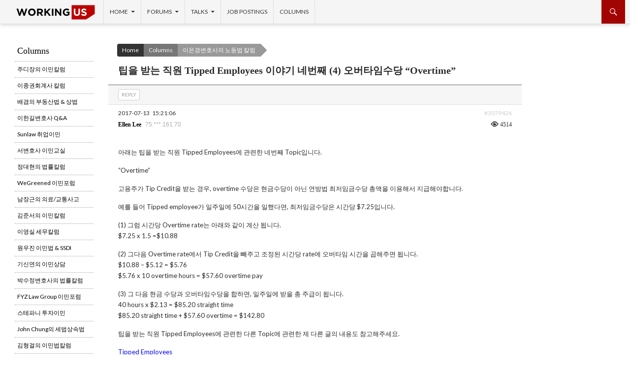

--- FILE ---
content_type: text/html; charset=UTF-8
request_url: https://www.workingus.com/forums/topic/%ED%8C%81%EC%9D%84-%EB%B0%9B%EB%8A%94-%EC%A7%81%EC%9B%90-tipped-employees-%EC%9D%B4%EC%95%BC%EA%B8%B0-%EB%84%A4%EB%B2%88%EC%A7%B8-4-%EC%98%A4%EB%B2%84%ED%83%80%EC%9E%84%EC%88%98%EB%8B%B9-o/
body_size: 13145
content:
<!DOCTYPE html>
<!--[if IE 7]>
<html class="ie ie7" lang="en-US">
<![endif]-->
<!--[if IE 8]>
<html class="ie ie8" lang="en-US">
<![endif]-->
<!--[if !(IE 7) | !(IE 8) ]><!-->
<html lang="en-US">
<!--<![endif]-->
<head>
	<meta charset="UTF-8">
	<meta name="viewport" content="width=device-width, initial-scale=1.0, maximum-scale=1.0, user-scalable=no">
	<title>Topic: 팁을 받는 직원 Tipped Employees 이야기 네번째 (4) 오버타임수당 “Overtime” | WorkingUS.com</title>
	<link rel="profile" href="http://gmpg.org/xfn/11">
	<link rel="pingback" href="https://www.workingus.com/xmlrpc.php">
	<!--[if lt IE 9]>
	<script src="https://www.workingus.com/wp-content/themes/twentyfourteen/js/html5.js"></script>
	<![endif]-->
	<meta name='robots' content='max-image-preview:large' />
	<style>img:is([sizes="auto" i], [sizes^="auto," i]) { contain-intrinsic-size: 3000px 1500px }</style>
	
            <script data-no-defer="1" data-ezscrex="false" data-cfasync="false" data-pagespeed-no-defer data-cookieconsent="ignore">
                var ctPublicFunctions = {"_ajax_nonce":"76d29fa98c","_rest_nonce":"6e63663fbf","_ajax_url":"\/wp-admin\/admin-ajax.php","_rest_url":"https:\/\/www.workingus.com\/wp-json\/","data__cookies_type":"none","data__ajax_type":"admin_ajax","data__bot_detector_enabled":"1","data__frontend_data_log_enabled":1,"cookiePrefix":"","wprocket_detected":false,"host_url":"www.workingus.com","text__ee_click_to_select":"Click to select the whole data","text__ee_original_email":"The complete one is","text__ee_got_it":"Got it","text__ee_blocked":"Blocked","text__ee_cannot_connect":"Cannot connect","text__ee_cannot_decode":"Can not decode email. Unknown reason","text__ee_email_decoder":"CleanTalk email decoder","text__ee_wait_for_decoding":"The magic is on the way!","text__ee_decoding_process":"Please wait a few seconds while we decode the contact data."}
            </script>
        
            <script data-no-defer="1" data-ezscrex="false" data-cfasync="false" data-pagespeed-no-defer data-cookieconsent="ignore">
                var ctPublic = {"_ajax_nonce":"76d29fa98c","settings__forms__check_internal":"0","settings__forms__check_external":"0","settings__forms__force_protection":"0","settings__forms__search_test":"1","settings__forms__wc_add_to_cart":"0","settings__data__bot_detector_enabled":"1","settings__sfw__anti_crawler":0,"blog_home":"https:\/\/www.workingus.com\/","pixel__setting":"3","pixel__enabled":false,"pixel__url":null,"data__email_check_before_post":"1","data__email_check_exist_post":"1","data__cookies_type":"none","data__key_is_ok":true,"data__visible_fields_required":true,"wl_brandname":"Anti-Spam by CleanTalk","wl_brandname_short":"CleanTalk","ct_checkjs_key":1616826053,"emailEncoderPassKey":"cf04d4215e8c8536da152993dbd89981","bot_detector_forms_excluded":"W10=","advancedCacheExists":false,"varnishCacheExists":false,"wc_ajax_add_to_cart":false}
            </script>
        <link rel='dns-prefetch' href='//www.google.com' />
<link rel='dns-prefetch' href='//fd.cleantalk.org' />
<link rel='dns-prefetch' href='//ajax.googleapis.com' />
<link rel='dns-prefetch' href='//fonts.googleapis.com' />
<link rel="alternate" type="application/rss+xml" title="WorkingUS.com &raquo; Feed" href="https://www.workingus.com/feed/" />
<link rel="alternate" type="application/rss+xml" title="WorkingUS.com &raquo; Comments Feed" href="https://www.workingus.com/comments/feed/" />
<link rel="alternate" type="application/rss+xml" title="WorkingUS.com &raquo; 팁을 받는 직원 Tipped Employees 이야기 네번째 (4) 오버타임수당 “Overtime” Comments Feed" href="https://www.workingus.com/forums/topic/%ed%8c%81%ec%9d%84-%eb%b0%9b%eb%8a%94-%ec%a7%81%ec%9b%90-tipped-employees-%ec%9d%b4%ec%95%bc%ea%b8%b0-%eb%84%a4%eb%b2%88%ec%a7%b8-4-%ec%98%a4%eb%b2%84%ed%83%80%ec%9e%84%ec%88%98%eb%8b%b9-o/feed/" />
<script type="text/javascript">
/* <![CDATA[ */
window._wpemojiSettings = {"baseUrl":"https:\/\/s.w.org\/images\/core\/emoji\/16.0.1\/72x72\/","ext":".png","svgUrl":"https:\/\/s.w.org\/images\/core\/emoji\/16.0.1\/svg\/","svgExt":".svg","source":{"concatemoji":"https:\/\/www.workingus.com\/wp-includes\/js\/wp-emoji-release.min.js?ver=6.8.3"}};
/*! This file is auto-generated */
!function(s,n){var o,i,e;function c(e){try{var t={supportTests:e,timestamp:(new Date).valueOf()};sessionStorage.setItem(o,JSON.stringify(t))}catch(e){}}function p(e,t,n){e.clearRect(0,0,e.canvas.width,e.canvas.height),e.fillText(t,0,0);var t=new Uint32Array(e.getImageData(0,0,e.canvas.width,e.canvas.height).data),a=(e.clearRect(0,0,e.canvas.width,e.canvas.height),e.fillText(n,0,0),new Uint32Array(e.getImageData(0,0,e.canvas.width,e.canvas.height).data));return t.every(function(e,t){return e===a[t]})}function u(e,t){e.clearRect(0,0,e.canvas.width,e.canvas.height),e.fillText(t,0,0);for(var n=e.getImageData(16,16,1,1),a=0;a<n.data.length;a++)if(0!==n.data[a])return!1;return!0}function f(e,t,n,a){switch(t){case"flag":return n(e,"\ud83c\udff3\ufe0f\u200d\u26a7\ufe0f","\ud83c\udff3\ufe0f\u200b\u26a7\ufe0f")?!1:!n(e,"\ud83c\udde8\ud83c\uddf6","\ud83c\udde8\u200b\ud83c\uddf6")&&!n(e,"\ud83c\udff4\udb40\udc67\udb40\udc62\udb40\udc65\udb40\udc6e\udb40\udc67\udb40\udc7f","\ud83c\udff4\u200b\udb40\udc67\u200b\udb40\udc62\u200b\udb40\udc65\u200b\udb40\udc6e\u200b\udb40\udc67\u200b\udb40\udc7f");case"emoji":return!a(e,"\ud83e\udedf")}return!1}function g(e,t,n,a){var r="undefined"!=typeof WorkerGlobalScope&&self instanceof WorkerGlobalScope?new OffscreenCanvas(300,150):s.createElement("canvas"),o=r.getContext("2d",{willReadFrequently:!0}),i=(o.textBaseline="top",o.font="600 32px Arial",{});return e.forEach(function(e){i[e]=t(o,e,n,a)}),i}function t(e){var t=s.createElement("script");t.src=e,t.defer=!0,s.head.appendChild(t)}"undefined"!=typeof Promise&&(o="wpEmojiSettingsSupports",i=["flag","emoji"],n.supports={everything:!0,everythingExceptFlag:!0},e=new Promise(function(e){s.addEventListener("DOMContentLoaded",e,{once:!0})}),new Promise(function(t){var n=function(){try{var e=JSON.parse(sessionStorage.getItem(o));if("object"==typeof e&&"number"==typeof e.timestamp&&(new Date).valueOf()<e.timestamp+604800&&"object"==typeof e.supportTests)return e.supportTests}catch(e){}return null}();if(!n){if("undefined"!=typeof Worker&&"undefined"!=typeof OffscreenCanvas&&"undefined"!=typeof URL&&URL.createObjectURL&&"undefined"!=typeof Blob)try{var e="postMessage("+g.toString()+"("+[JSON.stringify(i),f.toString(),p.toString(),u.toString()].join(",")+"));",a=new Blob([e],{type:"text/javascript"}),r=new Worker(URL.createObjectURL(a),{name:"wpTestEmojiSupports"});return void(r.onmessage=function(e){c(n=e.data),r.terminate(),t(n)})}catch(e){}c(n=g(i,f,p,u))}t(n)}).then(function(e){for(var t in e)n.supports[t]=e[t],n.supports.everything=n.supports.everything&&n.supports[t],"flag"!==t&&(n.supports.everythingExceptFlag=n.supports.everythingExceptFlag&&n.supports[t]);n.supports.everythingExceptFlag=n.supports.everythingExceptFlag&&!n.supports.flag,n.DOMReady=!1,n.readyCallback=function(){n.DOMReady=!0}}).then(function(){return e}).then(function(){var e;n.supports.everything||(n.readyCallback(),(e=n.source||{}).concatemoji?t(e.concatemoji):e.wpemoji&&e.twemoji&&(t(e.twemoji),t(e.wpemoji)))}))}((window,document),window._wpemojiSettings);
/* ]]> */
</script>
<link rel='stylesheet' id='dashicons-css' href='https://www.workingus.com/wp-includes/css/dashicons.min.css?ver=6.8.3' type='text/css' media='all' />
<link rel='stylesheet' id='editor-buttons-group-css' href='https://www.workingus.com/wp-content/plugins/bwp-minify/min/?f=wp-includes/css/editor.min.css,wp-includes/css/dist/block-library/style.min.css,wp-content/plugins/cleantalk-spam-protect/css/cleantalk-public.min.css,wp-content/plugins/cleantalk-spam-protect/css/cleantalk-email-decoder.min.css,wp-content/plugins/moderation-tools-for-bbpress/css/front.css,wp-content/themes/twentyfourteen/genericons/genericons.css' type='text/css' media='all' />
<link rel='stylesheet' id='jquery-ui-datepicker-style-css' href='http://ajax.googleapis.com/ajax/libs/jqueryui/1.10.3/themes/redmond/jquery-ui.css?ver=6.8.3' type='text/css' media='all' />
<link rel='stylesheet' id='bbp-default-css' href='https://www.workingus.com/wp-content/themes/twentyfourteen-child/bbpress/css/bbpress.css?ver=2.6-rc-6535' type='text/css' media='screen' />
<link rel='stylesheet' id='jquery-ui-dialog-style-css' href='http://ajax.googleapis.com/ajax/libs/jqueryui/1.9.2/themes/base/jquery-ui.css?ver=6.8.3' type='text/css' media='all' />
<link rel='stylesheet' id='twentyfourteen-lato-css' href='//fonts.googleapis.com/css?family=Lato%3A300%2C400%2C700%2C900%2C300italic%2C400italic%2C700italic' type='text/css' media='all' />
<link rel='stylesheet' id='twentyfourteen-style-css' href='https://www.workingus.com/wp-content/themes/twentyfourteen-child/style.css?ver=1509286331' type='text/css' media='all' />
<!--[if lt IE 9]>
<link rel='stylesheet' id='workingus-ie-group-css' href='https://www.workingus.com/wp-content/plugins/bwp-minify/min/?f=wp-content/themes/twentyfourteen-child/css/ie.css' type='text/css' media='all' />
<![endif]-->
<link rel='stylesheet' id='font_montserrat-css' href='http://fonts.googleapis.com/css?family=Montserrat%3A400%2C700&#038;ver=6.8.3' type='text/css' media='all' />
<script type="text/javascript" src="https://www.google.com/recaptcha/api.js?hl=en&amp;ver=6.8.3" id="rfb-google-reCaptcha-js"></script>
<script type="text/javascript" src="https://www.workingus.com/wp-includes/js/jquery/jquery.min.js?ver=3.7.1" id="jquery-core-js"></script>
<script type="text/javascript" src="https://www.workingus.com/wp-includes/js/jquery/jquery-migrate.min.js?ver=3.4.1" id="jquery-migrate-js"></script>
<script type="text/javascript" id="bbp-love-hate-js-extra">
/* <![CDATA[ */
var bbp_love_hate = {"ajaxurl":"https:\/\/www.workingus.com\/wp-admin\/admin-ajax.php"};
/* ]]> */
</script>
<script type="text/javascript" id="bbp-password-check-js-extra">
/* <![CDATA[ */
var bbp_password_check = {"ajaxurl":"https:\/\/www.workingus.com\/wp-admin\/admin-ajax.php"};
/* ]]> */
</script>
<script type='text/javascript' src='https://www.workingus.com/wp-content/plugins/bwp-minify/min/?f=wp-includes/js/jquery/ui/core.min.js,wp-includes/js/jquery/ui/datepicker.min.js,wp-content/plugins/bbpress-job-board/bbpress-job-board.js,wp-content/plugins/bbpress-love-hate/bbp-love-hate.js,wp-content/plugins/cleantalk-spam-protect/js/apbct-public-bundle.min.js,wp-content/themes/twentyfourteen-child/js/functions.js,wp-content/themes/twentyfourteen-child/js/jquery.cookie.js,wp-content/themes/twentyfourteen-child/js/jquery.purl.js,wp-content/themes/twentyfourteen-child/inc/bbp-password-check.js'></script>
<script type="text/javascript" src="https://fd.cleantalk.org/ct-bot-detector-wrapper.js?ver=6.70.1" id="ct_bot_detector-js" defer="defer" data-wp-strategy="defer"></script>
<link rel="https://api.w.org/" href="https://www.workingus.com/wp-json/" /><link rel="EditURI" type="application/rsd+xml" title="RSD" href="https://www.workingus.com/xmlrpc.php?rsd" />
<meta name="generator" content="WordPress 6.8.3" />
<link rel="canonical" href="https://www.workingus.com/forums/topic/%ed%8c%81%ec%9d%84-%eb%b0%9b%eb%8a%94-%ec%a7%81%ec%9b%90-tipped-employees-%ec%9d%b4%ec%95%bc%ea%b8%b0-%eb%84%a4%eb%b2%88%ec%a7%b8-4-%ec%98%a4%eb%b2%84%ed%83%80%ec%9e%84%ec%88%98%eb%8b%b9-o/" />
<link rel='shortlink' href='https://www.workingus.com/?p=3079426' />
<link rel="alternate" title="oEmbed (JSON)" type="application/json+oembed" href="https://www.workingus.com/wp-json/oembed/1.0/embed?url=https%3A%2F%2Fwww.workingus.com%2Fforums%2Ftopic%2F%25ed%258c%2581%25ec%259d%2584-%25eb%25b0%259b%25eb%258a%2594-%25ec%25a7%2581%25ec%259b%2590-tipped-employees-%25ec%259d%25b4%25ec%2595%25bc%25ea%25b8%25b0-%25eb%2584%25a4%25eb%25b2%2588%25ec%25a7%25b8-4-%25ec%2598%25a4%25eb%25b2%2584%25ed%2583%2580%25ec%259e%2584%25ec%2588%2598%25eb%258b%25b9-o%2F" />
<link rel="alternate" title="oEmbed (XML)" type="text/xml+oembed" href="https://www.workingus.com/wp-json/oembed/1.0/embed?url=https%3A%2F%2Fwww.workingus.com%2Fforums%2Ftopic%2F%25ed%258c%2581%25ec%259d%2584-%25eb%25b0%259b%25eb%258a%2594-%25ec%25a7%2581%25ec%259b%2590-tipped-employees-%25ec%259d%25b4%25ec%2595%25bc%25ea%25b8%25b0-%25eb%2584%25a4%25eb%25b2%2588%25ec%25a7%25b8-4-%25ec%2598%25a4%25eb%25b2%2584%25ed%2583%2580%25ec%259e%2584%25ec%2588%2598%25eb%258b%25b9-o%2F&#038;format=xml" />
<script type="text/javascript">
				(function($){
					$(function(){
						$(".widget form.bbp-login-form button#user-submit").each(function(){
							$(this).html($(this).html().toString().replace(String.fromCharCode(34),""));
						});
					});
				})(jQuery);
			</script>		<style type="text/css">
		.header-main {
			background: url('https://www.workingus.com/wp-content/uploads/2017/10/logo@2x.png') no-repeat center top;
		}
		@media screen and (min-width: 783px) {
			.header-main {
				background-image: none;
			}
		}
		</style>
		<!--[if lt IE 9]>
		<style type="text/css">
		.header-main {
			background-image: none;
		}
		</style>
		<![endif]-->
		<style type="text/css" id="twentyfourteen-header-css">
			.site-title,
		.site-description {
			clip: rect(1px 1px 1px 1px); /* IE7 */
			clip: rect(1px, 1px, 1px, 1px);
			position: absolute;
		}
		</style>
	<style type="text/css" id="custom-background-css">
body.custom-background { background-color: #ffffff; }
</style>
	</head>

<body class="topic bbpress wp-singular topic-template-default single single-topic postid-3079426 custom-background wp-theme-twentyfourteen wp-child-theme-twentyfourteen-child header-image singular">

<div id="masthead" class="site-header" role="banner">
	<div class="header-main">
		<div class="search-toggle">
			<a href="#search-container" class="screen-reader-text">Search</a>
		</div>
		<div id="search-container" class="search-box-wrapper hide">
			<div class="search-box">
				<form apbct-form-sign="native_search" role="search" method="get" class="search-form" action="https://www.workingus.com/">
				<label>
					<span class="screen-reader-text">Search for:</span>
					<input type="search" class="search-field" placeholder="Search &hellip;" value="" name="s" />
				</label>
				<input type="submit" class="search-submit" value="Search" />
			<input
                    class="apbct_special_field apbct_email_id__search_form"
                    name="apbct__email_id__search_form"
                    aria-label="apbct__label_id__search_form"
                    type="text" size="30" maxlength="200" autocomplete="off"
                    value=""
                /><input
                   id="apbct_submit_id__search_form" 
                   class="apbct_special_field apbct__email_id__search_form"
                   name="apbct__label_id__search_form"
                   aria-label="apbct_submit_name__search_form"
                   type="submit"
                   size="30"
                   maxlength="200"
                   value="42699"
               /></form>			</div>
		</div>

							<a href="https://www.workingus.com/">
				<div class="nav-logo">
					<img src="https://www.workingus.com/wp-content/uploads/2017/10/logo@2x.png" />
				</div>
			</a>
		
		<div id="primary-navigation" class="site-navigation primary-navigation" role="navigation">
			<h1 class="menu-toggle">Primary Menu</h1>
			<a class="screen-reader-text skip-link" href="#content">Skip to content</a>
			<div class="menu-topmenu-container"><ul id="menu-topmenu" class="nav-menu"><li id="menu-item-712763" class="menu-item menu-item-type-post_type menu-item-object-page menu-item-home menu-item-has-children menu-item-712763"><a href="https://www.workingus.com/">Home</a>
<ul class="sub-menu">
	<li id="menu-item-715489" class="menu-item menu-item-type-post_type menu-item-object-page menu-item-715489"><a href="https://www.workingus.com/top-stories/">Top Stories</a></li>
	<li id="menu-item-712811" class="menu-item menu-item-type-post_type menu-item-object-forum menu-item-712811"><a href="https://www.workingus.com/forums/forum/faq/">FAQ</a></li>
	<li id="menu-item-712927" class="menu-item menu-item-type-post_type menu-item-object-forum menu-item-712927"><a href="https://www.workingus.com/forums/forum/news/">News &#038; Announcements</a></li>
	<li id="menu-item-712788" class="menu-item menu-item-type-post_type menu-item-object-page menu-item-712788"><a href="https://www.workingus.com/about-us/">About Us</a></li>
	<li id="menu-item-712787" class="menu-item menu-item-type-post_type menu-item-object-page menu-item-712787"><a href="https://www.workingus.com/contact-us/">Contact Us</a></li>
</ul>
</li>
<li id="menu-item-712801" class="menu-item menu-item-type-post_type menu-item-object-forum menu-item-has-children menu-item-712801"><a href="https://www.workingus.com/forums/forum/forum/">Forums</a>
<ul class="sub-menu">
	<li id="menu-item-712881" class="menu-item menu-item-type-post_type menu-item-object-page menu-item-712881"><a href="https://www.workingus.com/most-recent/">Most Recent</a></li>
	<li id="menu-item-712867" class="menu-item menu-item-type-post_type menu-item-object-forum menu-item-712867"><a href="https://www.workingus.com/forums/forum/forum/job/">Job &#038; Work Life</a></li>
	<li id="menu-item-712966" class="menu-item menu-item-type-post_type menu-item-object-forum menu-item-712966"><a href="https://www.workingus.com/forums/forum/forum/interview/">Job Interview 후기</a></li>
	<li id="menu-item-1248650" class="menu-item menu-item-type-post_type menu-item-object-forum menu-item-1248650"><a href="https://www.workingus.com/forums/forum/forum/visa/">Visa</a></li>
	<li id="menu-item-712810" class="menu-item menu-item-type-post_type menu-item-object-forum menu-item-712810"><a href="https://www.workingus.com/forums/forum/forum/greencard/">Green Card &#038; Citizen</a></li>
	<li id="menu-item-712967" class="menu-item menu-item-type-post_type menu-item-object-forum menu-item-712967"><a href="https://www.workingus.com/forums/forum/forum/approval/">Approval 공유</a></li>
	<li id="menu-item-712807" class="menu-item menu-item-type-post_type menu-item-object-forum menu-item-712807"><a href="https://www.workingus.com/forums/forum/forum/car/">Cars</a></li>
	<li id="menu-item-1248651" class="menu-item menu-item-type-post_type menu-item-object-forum menu-item-1248651"><a href="https://www.workingus.com/forums/forum/forum/tax/">Tax</a></li>
	<li id="menu-item-712809" class="menu-item menu-item-type-post_type menu-item-object-forum menu-item-712809"><a href="https://www.workingus.com/forums/forum/forum/life/">US Life</a></li>
	<li id="menu-item-3268940" class="menu-item menu-item-type-post_type menu-item-object-forum menu-item-3268940"><a href="https://www.workingus.com/forums/forum/forum/investment/">Investment</a></li>
</ul>
</li>
<li id="menu-item-712802" class="menu-item menu-item-type-post_type menu-item-object-forum menu-item-has-children menu-item-712802"><a href="https://www.workingus.com/forums/forum/talk/">Talks</a>
<ul class="sub-menu">
	<li id="menu-item-2545008" class="menu-item menu-item-type-post_type menu-item-object-page menu-item-2545008"><a href="https://www.workingus.com/recent-talks/">Recent Talks</a></li>
	<li id="menu-item-712806" class="menu-item menu-item-type-post_type menu-item-object-forum menu-item-712806"><a href="https://www.workingus.com/forums/forum/talk/singles/">Singles</a></li>
	<li id="menu-item-712803" class="menu-item menu-item-type-post_type menu-item-object-forum menu-item-712803"><a href="https://www.workingus.com/forums/forum/talk/couples/">Couples</a></li>
	<li id="menu-item-715403" class="menu-item menu-item-type-post_type menu-item-object-forum menu-item-715403"><a href="https://www.workingus.com/forums/forum/talk/english/">English</a></li>
	<li id="menu-item-712805" class="menu-item menu-item-type-post_type menu-item-object-forum menu-item-712805"><a href="https://www.workingus.com/forums/forum/talk/politics/">Politics</a></li>
	<li id="menu-item-712804" class="menu-item menu-item-type-post_type menu-item-object-forum menu-item-712804"><a href="https://www.workingus.com/forums/forum/talk/freetalk/">Free Talk</a></li>
</ul>
</li>
<li id="menu-item-712965" class="menu-item menu-item-type-post_type menu-item-object-forum menu-item-712965"><a href="https://www.workingus.com/forums/forum/job-postings/">Job Postings</a></li>
<li id="menu-item-712795" class="menu-item menu-item-type-post_type menu-item-object-forum menu-item-712795"><a href="https://www.workingus.com/forums/forum/columns/">Columns</a></li>
</ul></div>		</div>
	</div>
</div><!-- #masthead -->

<div id="site-brand" class="site">
	<div class="header-brand-frame">
		<div class="header-brand">
			<!--
			<h1><a href="https://www.workingus.com/">WorkingUS</a></h1>
			-->

						<div id="top-widgets" class="top-widgets widget-area" role="complementary">
				<aside id="bbpress_forum_ads_widget-4" class="widget bbpress_Forum_Ads_Widget"><ul></ul></aside>			</div><!-- #top-sidebar -->
			
			<!--
			<div class="like">
				<div class="fb-like" data-href="http://workingus.com/" data-layout="button_count" data-action="like" data-show-faces="false" data-share="false"></div>
			</div>
			-->
		</div>
	</div>
</div>
<hr/>

<div id="page" class="hfeed site">

	<div id="main" class="site-main">

<div id="main-content" class="main-content">

	<div id="primary" class="content-area">
		<div id="content" class="site-content" role="main">

			
<article id="post-3079426" class="post-3079426 topic type-topic status-publish hentry topic-tag-column article">
	
	<div class="bbp-breadcrumb"><p><a href="https://www.workingus.com/" class="bbp-breadcrumb-home">Home</a>  <a href="https://www.workingus.com/forums/forum/columns/" class="bbp-breadcrumb-forum">Columns</a>  <a href="https://www.workingus.com/forums/forum/columns/%ec%9d%b4%ec%9d%80%ea%b2%bd%eb%b3%80%ed%98%b8%ec%82%ac%ec%9d%98-%eb%85%b8%eb%8f%99%eb%b2%95-%ec%b9%bc%eb%9f%bc/" class="bbp-breadcrumb-forum">이은경변호사의 노동법 칼럼</a>  </p></div>
	<header class="entry-header"><h1 class="entry-title">팁을 받는 직원 Tipped Employees 이야기 네번째 (4) 오버타임수당 “Overtime”</h1></header><!-- .entry-header -->
	
	<div class="entry-content">
		
<div id="bbpress-forums">

	
	
		
			

<ul id="bbp-topic-3079426-lead" class="bbp-lead-topic">

	<li class="bbp-body">

		<div class="bbp-admin-tools ">

			
			<span class="bbp-admin-links"><a role="button" href="#new-post" class="bbp-topic-reply-link" rel="nofollow">Reply</a></span>
			
		</div>

		<div class="bbp-topic-header">

			<div class="bbp-meta">

				<span class="bbp-topic-post-date"><span class='date'>2017-07-13</span><span class='time'>15:21:06</span></span>

				<a href="https://www.workingus.com/forums/topic/%ed%8c%81%ec%9d%84-%eb%b0%9b%eb%8a%94-%ec%a7%81%ec%9b%90-tipped-employees-%ec%9d%b4%ec%95%bc%ea%b8%b0-%eb%84%a4%eb%b2%88%ec%a7%b8-4-%ec%98%a4%eb%b2%84%ed%83%80%ec%9e%84%ec%88%98%eb%8b%b9-o/" class="bbp-topic-permalink">#3079426</a>

			</div><!-- .bbp-meta -->

			<div class="bbp-author-and-view">

				<span class="author"><a href='mailto:lek0720@gmail.com'>Ellen Lee</a> <span class="bbp-author-ip">75.***.161.70</span></span>

				<span class="view"><span class="genericon genericon-show"></span> 4514</span>

			</div>

		</div><!-- .bbp-topic-header -->


		<div id="post-3079426" class="even bbp-parent-forum-3078314 user-id-53 post-3079426 topic type-topic status-publish hentry topic-tag-column article">

			<div class="bbp-topic-content">

				
				<p>아래는 팁을 받는 직원 Tipped Employees에 관련한 네번째 Topic입니다.</p>
<p>“Overtime”</p>
<p>고용주가 Tip Credit을 받는 경우, overtime 수당은 현금수당이 아닌 연방법 최저임금수당 총액을 이용해서 지급해야합니다.</p>
<p>예를 들어  Tipped employee가 일주일에 50시간을 일했다면,  최저임금수당은 시간당 $7.25입니다.</p>
<p>(1) 그럼 시간당 Overtime rate는 아래와 같이 계산 됩니다.<br />
$7.25 x 1.5 =$10.88</p>
<p>(2)  그다음 Overtime rate에서 Tip Credit을 빼주고 조정된 시간당 rate에 오버타임 시간을 곱해주면 됩니다.<br />
$10.88 &#8211; $5.12 = $5.76<br />
$5.76 x 10 overtime hours = $57.60 overtime pay</p>
<p>(3) 그 다음 현금 수당과 오버타임수당을 합하면, 일주일에 받을 총 주급이 됩니다.<br />
40 hours x $2.13 = $85.20 straight time<br />
$85.20 straight time + $57.60 overtime = $142.80</p>
<p>팁을 받는 직원 Tipped Employees에 관련한 다른 Topic에 관련한 제 다른 글의 내용도 참고해주세요.</p>
<p><a href="http://attorneyellenlee.blogspot.com/2017/07/korean-tipped-employees.html" target="_blank" rel="nofollow">Tipped Employees</a></p>
<p>[본 정보는 미국연방법과 조지아주 노동법에 관련한 일반적인 교육적 설명의 목적으로만 제공된 것으로 법적인 조언이 아닙니다.  따라서 귀하와 이은경변호사 사이에 그 어떠한 고객와 변호사의 수임관계도 성립하지 않으며, 구체적인 케이스에 대해서 상담하기를 원하시면 해당주의 노동법전문변호사에게 연락해서 문의 하시기 바랍니다. 본 정보에 대한 모든 권한은 Attorney Ellen Eunkyung Lee 에게 있습니다.]</p>
<p>미국 조지아 가나법률사무소 이은경변호사<br />
Cana Law, LLC Ellen Lee, Esq.<br />
<a href="mailto:ellen@canalaw.com" rel="nofollow">ellen@canalaw.com</a><br />
3006 Clairmont Road Atlanta, Ga 30329<br />
O : 678-302-1938<br />
M : 404-840-6816<br />
F :  404-601-1391</p>
<p>Website: <a href="http://www.canalaw.com" rel="nofollow">http://www.canalaw.com</a><br />
Blog: Ellen.canalaw.com</p>
<p>Phone:  404-840-6816 </p>
<p>(이은경변호사:  미국 &#8220;조지아지역&#8221; 근로자와 교통사고 피해자에게 무료 전화상담서비스 제공)</p>

				
			</div><!-- .bbp-topic-content -->

		</div><!-- #post-3079426 -->

	</li><!-- .bbp-body -->

	<li class="bbp-footer">

		<div class="bbp-topic-tags"><a href="https://www.workingus.com/forums/topic-tag/column/" rel="tag">column</a></div>		
		
	<!-- love button -->
			<button class="love-unlove love " toggle="love" topic="3079426"><span>Love</span><em>3</em></button>
	
	<!-- hate button -->
			<button class="hate-unhate hate " toggle="hate" topic="3079426"><span>Hate</span><em>3</em></button>
	
	</li>

</ul><!-- #bbp-topic-3079426-lead -->


<div class="bbp-forum-tools">

	<button type="button" tabindex="101" id="bbp_show_list" name="bbp_show_list" class="button submit" href="https://www.workingus.com/forums/forum/columns/%ec%9d%b4%ec%9d%80%ea%b2%bd%eb%b3%80%ed%98%b8%ec%82%ac%ec%9d%98-%eb%85%b8%eb%8f%99%eb%b2%95-%ec%b9%bc%eb%9f%bc/">List</button>

		
</div>

		
		
			

<ul id="topic-3079426-replies" class="forums bbp-replies">

	<li class="bbp-body">

		
			<ul><li>

<div id="post-3082248" class="bbp-reply-header">

	<div class="bbp-admin-reply-tools ">

		
		<span class="bbp-admin-links"><a role="button" href="/forums/topic/%ED%8C%81%EC%9D%84-%EB%B0%9B%EB%8A%94-%EC%A7%81%EC%9B%90-tipped-employees-%EC%9D%B4%EC%95%BC%EA%B8%B0-%EB%84%A4%EB%B2%88%EC%A7%B8-4-%EC%98%A4%EB%B2%84%ED%83%80%EC%9E%84%EC%88%98%EB%8B%B9-o/?bbp_reply_to=3082248&#038;_wpnonce=37c0fb3f3e#new-post" class="bbp-reply-to-link" onclick="return addReply.moveForm('post-3082248','3082248','new-reply-3079426','3079426');" rel="nofollow">Reply</a></span>
		
	</div>

	<div class="bbp-meta">

		
		<span class="bbp-reply-author-and-view ">

			<span class="author"><a href='mailto:lek0720@gmail.com'>Ellen Lee</a> <span class="bbp-author-ip">75.***.161.70</span></span>

		</span>

		<span class="bbp-reply-post-date"><span class='date'>2017-07-18</span><span class='time'>15:11:46</span></span>

	</div><!-- .bbp-meta -->

</div><!-- #post-3082248 -->

<div class="even bbp-parent-forum-3078314 bbp-parent-topic-3079426 bbp-reply-position-1 user-id-53 topic-author post-3082248 reply type-reply status-publish hentry article">

	<div class="bbp-reply-content">

		
		<p>Tipped Employee 오버타임 계산의 예를 추가로 설명했습니다.</p>

		
	</div><!-- .bbp-reply-content -->

</div><!-- .reply -->
</li>
</ul>
		
	</li><!-- .bbp-body -->

	<li class="bbp-footer"></li><!-- .bbp-footer -->

</ul><!-- #topic-3079426-replies -->


			

<div class="bbp-pagination">

	<div class="bbp-pagination-links">

		
	</div>

</div>


		
		


	<div id="new-reply-3079426" class="bbp-reply-form">

		<form id="new-post" name="new-post" method="post" action="https://www.workingus.com/forums/topic/%ed%8c%81%ec%9d%84-%eb%b0%9b%eb%8a%94-%ec%a7%81%ec%9b%90-tipped-employees-%ec%9d%b4%ec%95%bc%ea%b8%b0-%eb%84%a4%eb%b2%88%ec%a7%b8-4-%ec%98%a4%eb%b2%84%ed%83%80%ec%9e%84%ec%88%98%eb%8b%b9-o/">

			
			<fieldset class="bbp-form">

				
				
				
				
				<div>

					

	
	<fieldset class="bbp-form bbp-anonymous">

		
		<p>
			<label for="bbp_anonymous_author">Name <span class="required">*</span></label>
			<input type="text" id="bbp_anonymous_author" value="" tabindex="102" size="40" name="bbp_anonymous_name" placeholder="" />
		</p>

				<p>
			<label for="bbp_anonymous_password">Password <span class="required">*</span></label>
			<input type="password" id="bbp_anonymous_password" tabindex="103" size="40" name="bbp_anonymous_password" placeholder="" />
		</p>
		
		<p>
			<label for="bbp_anonymous_email">Email</label>
			<input type="text" id="bbp_anonymous_email" value="" tabindex="104" size="40" name="bbp_anonymous_email" placeholder="" />
		</p>
<!--
		<p>
			<label for="bbp_anonymous_website">Website</label>
			<input type="text" id="bbp_anonymous_website" value="" tabindex="105" size="40" name="bbp_anonymous_website" placeholder="" />
		</p>
-->
		
	</fieldset>

	

					<input type="hidden" id="ct_checkjs_b337e84de8752b27eda3a12363109e80" name="ct_checkjs" value="0" /><script>setTimeout(function(){var ct_input_name = "ct_checkjs_b337e84de8752b27eda3a12363109e80";if (document.getElementById(ct_input_name) !== null) {var ct_input_value = document.getElementById(ct_input_name).value;document.getElementById(ct_input_name).value = document.getElementById(ct_input_name).value.replace(ct_input_value, '1616826053');}}, 1000);</script>
					<div class="bbp-the-content-wrapper"><div id="wp-bbp_reply_content-wrap" class="wp-core-ui wp-editor-wrap html-active"><div id="wp-bbp_reply_content-editor-container" class="wp-editor-container"><div id="qt_bbp_reply_content_toolbar" class="quicktags-toolbar hide-if-no-js"></div><textarea class="bbp-the-content wp-editor-area" rows="12" cols="40" name="bbp_reply_content" id="bbp_reply_content"></textarea></div>
</div>

</div>
					
										
					
					
					
					<div class="agreement-check reply">
						<input type="checkbox" name="service-agreement" id="service-agreement" />
						<label for="service-agreement">I agree to the <a href="http://workingus.com/terms-of-service/">terms of service</a></label>
					</div>

					<div class="g-recaptcha" data-sitekey="6LcrPncrAAAAABR2ar8Rm-aPaf7ydDBaWxLPXBNl"></div>
					<div class="bbp-submit-wrapper bbp-forum-tools">

						
						<a href="/forums/topic/%ED%8C%81%EC%9D%84-%EB%B0%9B%EB%8A%94-%EC%A7%81%EC%9B%90-tipped-employees-%EC%9D%B4%EC%95%BC%EA%B8%B0-%EB%84%A4%EB%B2%88%EC%A7%B8-4-%EC%98%A4%EB%B2%84%ED%83%80%EC%9E%84%EC%88%98%EB%8B%B9-o/#post-0" id="bbp-cancel-reply-to-link" style="display:none;" rel="nofollow">Cancel</a>
						<button type="submit" tabindex="106" id="bbp_reply_submit" name="bbp_reply_submit" class="button submit">Comment</button>

						
					</div>

					
				</div>

				
		<input type="hidden" name="bbp_topic_id"    id="bbp_topic_id"    value="3079426" />
		<input type="hidden" name="bbp_reply_to"    id="bbp_reply_to"    value="0" />
		<input type="hidden" name="action"          id="bbp_post_action" value="bbp-new-reply" />

		
		<input type="hidden" id="_wpnonce" name="_wpnonce" value="5c90b393e1" /><input type="hidden" name="_wp_http_referer" value="/forums/topic/%ED%8C%81%EC%9D%84-%EB%B0%9B%EB%8A%94-%EC%A7%81%EC%9B%90-tipped-employees-%EC%9D%B4%EC%95%BC%EA%B8%B0-%EB%84%A4%EB%B2%88%EC%A7%B8-4-%EC%98%A4%EB%B2%84%ED%83%80%EC%9E%84%EC%88%98%EB%8B%B9-o/" /><input type="hidden" id="bbp_redirect_to" name="redirect_to" value="https://www.workingus.com/forums/topic/%ed%8c%81%ec%9d%84-%eb%b0%9b%eb%8a%94-%ec%a7%81%ec%9b%90-tipped-employees-%ec%9d%b4%ec%95%bc%ea%b8%b0-%eb%84%a4%eb%b2%88%ec%a7%b8-4-%ec%98%a4%eb%b2%84%ed%83%80%ec%9e%84%ec%88%98%eb%8b%b9-o/" />
			</fieldset>

			
		</form>
	</div>



	
	
</div>
	</div><!-- .entry-content -->
</article><!-- #post-## -->

		</div><!-- #content -->
	</div><!-- #primary -->
	<div id="content-sidebar" class="content-sidebar widget-area" role="complementary">
	<aside id="bbpress_forum_ads_widget-3" class="widget bbpress_Forum_Ads_Widget"><ul><li class='right-ad'><script type="text/javascript">
google_ad_client = "pub-0114173698297802";
google_ad_width = 160;
google_ad_height = 600;
google_ad_format = "160x600_as";
google_ad_type = "text";
google_color_border = "FFFFFF";
google_color_bg = "FFFFFF";
google_color_link = "0000CC";
google_color_text = "333333";
google_color_url = "666666";
</script><script type="text/javascript" src="http://pagead2.googlesyndication.com/pagead/show_ads.js"></script></li></ul></aside></div><!-- #content-sidebar -->
</div><!-- #main-content -->

<div id="secondary">

		<div id="primary-sidebar" class="primary-sidebar widget-area" role="complementary">
		<aside id="bbpress_forum_ads_widget-2" class="widget bbpress_Forum_Ads_Widget"><ul></ul></aside>	</div><!-- #primary-sidebar -->
	
		<nav role="navigation" class="navigation site-navigation secondary-navigation">
		<div class="menu-leftmenu-container"><ul id="menu-leftmenu" class="menu"><li id="menu-item-712764" class="menu-item menu-item-type-post_type menu-item-object-page menu-item-home menu-item-has-children menu-item-712764"><a href="https://www.workingus.com/">Home</a>
<ul class="sub-menu">
	<li id="menu-item-715488" class="menu-item menu-item-type-post_type menu-item-object-page menu-item-715488"><a href="https://www.workingus.com/top-stories/">Top Stories</a></li>
	<li id="menu-item-712973" class="menu-item menu-item-type-post_type menu-item-object-forum menu-item-712973"><a href="https://www.workingus.com/forums/forum/faq/">FAQ</a></li>
	<li id="menu-item-712929" class="menu-item menu-item-type-post_type menu-item-object-forum menu-item-712929"><a href="https://www.workingus.com/forums/forum/news/">News &#038; Announcements</a></li>
	<li id="menu-item-712834" class="menu-item menu-item-type-post_type menu-item-object-page menu-item-712834"><a href="https://www.workingus.com/about-us/">About Us</a></li>
	<li id="menu-item-712833" class="menu-item menu-item-type-post_type menu-item-object-page menu-item-712833"><a href="https://www.workingus.com/contact-us/">Contact Us</a></li>
</ul>
</li>
<li id="menu-item-712837" class="menu-item menu-item-type-post_type menu-item-object-forum menu-item-has-children current-menu-ancestor menu-item-712837"><a href="https://www.workingus.com/forums/forum/columns/">Columns</a>
<ul class="sub-menu">
	<li id="menu-item-712931" class="menu-item menu-item-type-post_type menu-item-object-forum menu-item-712931"><a href="https://www.workingus.com/forums/forum/columns/judy/">주디장의 이민칼럼</a></li>
	<li id="menu-item-712860" class="menu-item menu-item-type-post_type menu-item-object-forum menu-item-712860"><a href="https://www.workingus.com/forums/forum/columns/jkcpa/">이종권회계사 칼럼</a></li>
	<li id="menu-item-3282553" class="menu-item menu-item-type-post_type menu-item-object-forum menu-item-3282553"><a href="https://www.workingus.com/forums/forum/columns/%eb%b0%b0%ea%b2%b8%ec%9d%98-%eb%b6%80%eb%8f%99%ec%82%b0%eb%b2%95-%ec%83%81%eb%b2%95/">배겸의 부동산법 &#038; 상법</a></li>
	<li id="menu-item-712861" class="menu-item menu-item-type-post_type menu-item-object-forum menu-item-712861"><a href="https://www.workingus.com/forums/forum/columns/hglee/">이한길변호사 Q&#038;A</a></li>
	<li id="menu-item-712840" class="menu-item menu-item-type-post_type menu-item-object-forum menu-item-712840"><a href="https://www.workingus.com/forums/forum/columns/sunlaw/">Sunlaw 취업이민</a></li>
	<li id="menu-item-712849" class="menu-item menu-item-type-post_type menu-item-object-forum menu-item-712849"><a href="https://www.workingus.com/forums/forum/columns/suh/">서변호사 이민교실</a></li>
	<li id="menu-item-712862" class="menu-item menu-item-type-post_type menu-item-object-forum menu-item-712862"><a href="https://www.workingus.com/forums/forum/columns/dhchung/">정대현의 법률칼럼</a></li>
	<li id="menu-item-712841" class="menu-item menu-item-type-post_type menu-item-object-forum menu-item-712841"><a href="https://www.workingus.com/forums/forum/columns/chen/">WeGreened 이민포럼</a></li>
	<li id="menu-item-712846" class="menu-item menu-item-type-post_type menu-item-object-forum menu-item-712846"><a href="https://www.workingus.com/forums/forum/columns/nam/">남장근의 의료/교통사고</a></li>
	<li id="menu-item-712844" class="menu-item menu-item-type-post_type menu-item-object-forum menu-item-712844"><a href="https://www.workingus.com/forums/forum/columns/garykim/">김준서의 이민칼럼</a></li>
	<li id="menu-item-712858" class="menu-item menu-item-type-post_type menu-item-object-forum menu-item-712858"><a href="https://www.workingus.com/forums/forum/columns/diane/">이영실 세무칼럼</a></li>
	<li id="menu-item-712854" class="menu-item menu-item-type-post_type menu-item-object-forum menu-item-712854"><a href="https://www.workingus.com/forums/forum/columns/won/">원우진 이민법 &#038; SSDI</a></li>
	<li id="menu-item-712843" class="menu-item menu-item-type-post_type menu-item-object-forum menu-item-712843"><a href="https://www.workingus.com/forums/forum/columns/skee/">기신연의 이민상담</a></li>
	<li id="menu-item-712847" class="menu-item menu-item-type-post_type menu-item-object-forum menu-item-712847"><a href="https://www.workingus.com/forums/forum/columns/crystal/">박수정변호사의 법률칼럼</a></li>
	<li id="menu-item-712838" class="menu-item menu-item-type-post_type menu-item-object-forum menu-item-712838"><a href="https://www.workingus.com/forums/forum/columns/fyzlaw/">FYZ Law Group 이민포럼</a></li>
	<li id="menu-item-712852" class="menu-item menu-item-type-post_type menu-item-object-forum menu-item-712852"><a href="https://www.workingus.com/forums/forum/columns/stephanie/">스테파니 투자이민</a></li>
	<li id="menu-item-712864" class="menu-item menu-item-type-post_type menu-item-object-forum menu-item-712864"><a href="https://www.workingus.com/forums/forum/columns/chungcpa/">John Chung의 세법상속법</a></li>
	<li id="menu-item-712845" class="menu-item menu-item-type-post_type menu-item-object-forum menu-item-712845"><a href="https://www.workingus.com/forums/forum/columns/hgkim/">김형걸의 이민법칼럼</a></li>
	<li id="menu-item-712848" class="menu-item menu-item-type-post_type menu-item-object-forum menu-item-712848"><a href="https://www.workingus.com/forums/forum/columns/hjpark/">박호진의 이민법산책</a></li>
	<li id="menu-item-712855" class="menu-item menu-item-type-post_type menu-item-object-forum menu-item-712855"><a href="https://www.workingus.com/forums/forum/columns/walder/">월더의 종합이민법</a></li>
	<li id="menu-item-712863" class="menu-item menu-item-type-post_type menu-item-object-forum menu-item-712863"><a href="https://www.workingus.com/forums/forum/columns/jason/">제이슨의 투자비자</a></li>
	<li id="menu-item-712866" class="menu-item menu-item-type-post_type menu-item-object-forum menu-item-712866"><a href="https://www.workingus.com/forums/forum/columns/huh/">허서연의 이민칼럼</a></li>
	<li id="menu-item-712856" class="menu-item menu-item-type-post_type menu-item-object-forum menu-item-712856"><a href="https://www.workingus.com/forums/forum/columns/you/">유재경의 정석이민법</a></li>
	<li id="menu-item-712850" class="menu-item menu-item-type-post_type menu-item-object-forum menu-item-712850"><a href="https://www.workingus.com/forums/forum/columns/cslawgroup/">석의준의 취업이민</a></li>
	<li id="menu-item-712839" class="menu-item menu-item-type-post_type menu-item-object-forum menu-item-712839"><a href="https://www.workingus.com/forums/forum/columns/hooyou/">Hooyou 이민포럼</a></li>
	<li id="menu-item-1286610" class="menu-item menu-item-type-post_type menu-item-object-forum menu-item-1286610"><a href="https://www.workingus.com/forums/forum/columns/%eb%b0%95%ec%9e%ac%ed%99%8d%ec%9d%98-%eb%b2%95%eb%a5%a0%ec%b9%bc%eb%9f%bc/">박재홍의 법률칼럼</a></li>
	<li id="menu-item-1657884" class="menu-item menu-item-type-post_type menu-item-object-forum menu-item-1657884"><a href="https://www.workingus.com/forums/forum/columns/%ed%94%84%eb%9e%80%ec%b2%b4%ec%8a%a4%ec%bd%94-%ec%9d%bc%ec%83%81%ec%9d%b4%eb%af%bc%eb%b2%95/">프란체스코 일상이민법</a></li>
	<li id="menu-item-1996340" class="menu-item menu-item-type-post_type menu-item-object-forum menu-item-1996340"><a href="https://www.workingus.com/forums/forum/columns/han-law-group-%eb%b2%95%eb%a5%a0%ec%b9%bc%eb%9f%bc/">Han Law Group 법률칼럼</a></li>
	<li id="menu-item-2316170" class="menu-item menu-item-type-post_type menu-item-object-forum menu-item-2316170"><a href="https://www.workingus.com/forums/forum/columns/song-meng-law-%eb%b2%95%eb%a5%a0%ec%b9%bc%eb%9f%bc/">송덕영의 취업이민</a></li>
	<li id="menu-item-2848323" class="menu-item menu-item-type-post_type menu-item-object-forum menu-item-2848323"><a href="https://www.workingus.com/forums/forum/columns/%ea%b9%80%ec%9e%ac%ed%95%99-%eb%b3%80%ed%98%b8%ec%82%ac%ec%9d%98-%eb%b2%95%ec%9c%84%ec%9d%98-%eb%b2%95/">김재학 변호사의 NIW의 정석</a></li>
	<li id="menu-item-2894832" class="menu-item menu-item-type-post_type menu-item-object-forum menu-item-2894832"><a href="https://www.workingus.com/forums/forum/columns/%ea%b0%80%ec%a0%95%eb%b2%95-%ec%82%b0%ec%b1%85/">가정법 산책</a></li>
	<li id="menu-item-2925745" class="menu-item menu-item-type-post_type menu-item-object-forum menu-item-2925745"><a href="https://www.workingus.com/forums/forum/columns/j-kwon-law-%eb%b2%95%eb%a5%a0-%ec%bb%a8%ec%84%a4%ed%8c%85/">J.Kwon Law 법률 컨설팅</a></li>
	<li id="menu-item-2948872" class="menu-item menu-item-type-post_type menu-item-object-forum menu-item-2948872"><a href="https://www.workingus.com/forums/forum/columns/%ec%9e%84%ec%9c%a0-%ea%b8%80%eb%a1%9c%eb%b2%8c-%ec%9d%b4%eb%af%bc%ec%84%bc%ed%84%b0/">임&#038;유 글로벌 이민센터</a></li>
	<li id="menu-item-3078321" class="menu-item menu-item-type-post_type menu-item-object-forum current-menu-item menu-item-3078321"><a href="https://www.workingus.com/forums/forum/columns/%ec%9d%b4%ec%9d%80%ea%b2%bd%eb%b3%80%ed%98%b8%ec%82%ac%ec%9d%98-%eb%85%b8%eb%8f%99%eb%b2%95-%ec%b9%bc%eb%9f%bc/">이은경변호사의 노동법 칼럼</a></li>
	<li id="menu-item-3576889" class="menu-item menu-item-type-post_type menu-item-object-forum menu-item-3576889"><a href="https://www.workingus.com/forums/forum/columns/%ec%a0%80%ec%8a%a4%ed%8b%b4%eb%b3%80%ed%98%b8%ec%82%ac%ec%9d%98-%eb%b9%84%ec%9e%90%ec%9d%b4%eb%af%bc/">저스틴변호사의 비자&#038;이민</a></li>
	<li id="menu-item-3615103" class="menu-item menu-item-type-post_type menu-item-object-forum menu-item-3615103"><a href="https://www.workingus.com/forums/forum/columns/%ec%9d%b4%ec%84%b1%ec%9a%b1%eb%b3%80%ed%98%b8%ec%82%ac-%ec%b9%bc%eb%9f%bc/">이성욱변호사 칼럼</a></li>
	<li id="menu-item-3795881" class="menu-item menu-item-type-post_type menu-item-object-forum menu-item-3795881"><a href="https://www.workingus.com/forums/forum/columns/%eb%85%b8%eb%8f%99%eb%b2%95-%ec%9c%84%eb%b0%98-%ec%95%84%eb%8b%8c%ea%b0%80%ec%9a%94/">노동법 위반 아닌가요?</a></li>
	<li id="menu-item-3838888" class="menu-item menu-item-type-post_type menu-item-object-forum menu-item-3838888"><a href="https://www.workingus.com/forums/forum/columns/niwengineer/">NIWengineer</a></li>
	<li id="menu-item-3871544" class="menu-item menu-item-type-post_type menu-item-object-forum menu-item-3871544"><a href="https://www.workingus.com/forums/forum/columns/%eb%a6%ac%ec%b0%a8%eb%93%9c-%ed%98%b8%ed%94%84%eb%a7%8c-%eb%b3%80%ed%98%b8%ec%82%ac-%ec%b9%bc%eb%9f%bc/">리차드 호프만 변호사 칼럼</a></li>
	<li id="menu-item-3889337" class="menu-item menu-item-type-post_type menu-item-object-forum menu-item-3889337"><a href="https://www.workingus.com/forums/forum/columns/%eb%b2%95%eb%a5%a0%ec%97%98%eb%a6%ac%ed%8a%b8%ed%81%ac%eb%a6%ac%ec%8a%a4%ec%a0%95%ec%9d%98-%ec%a2%85%ed%95%a9%eb%b2%95%eb%a5%a0%ea%b0%80%ec%9d%b4%eb%93%9c/">법률엘리트:크리스정의 종합법률가이드</a></li>
</ul>
</li>
<li id="menu-item-712968" class="menu-item menu-item-type-post_type menu-item-object-forum menu-item-has-children menu-item-712968"><a href="https://www.workingus.com/forums/forum/job-postings/">Job Postings</a>
<ul class="sub-menu">
	<li id="menu-item-713101" class="menu-item menu-item-type-post_type menu-item-object-forum menu-item-713101"><a href="https://www.workingus.com/forums/forum/job-postings/">Job Postings</a></li>
</ul>
</li>
<li id="menu-item-712969" class="menu-item menu-item-type-post_type menu-item-object-forum menu-item-has-children menu-item-712969"><a href="https://www.workingus.com/forums/forum/forum/">Forums</a>
<ul class="sub-menu">
	<li id="menu-item-712970" class="menu-item menu-item-type-post_type menu-item-object-page menu-item-712970"><a href="https://www.workingus.com/most-recent/">Most Recent</a></li>
	<li id="menu-item-712974" class="menu-item menu-item-type-post_type menu-item-object-forum menu-item-712974"><a href="https://www.workingus.com/forums/forum/forum/job/">Job &#038; Work Life</a></li>
	<li id="menu-item-712975" class="menu-item menu-item-type-post_type menu-item-object-forum menu-item-712975"><a href="https://www.workingus.com/forums/forum/forum/interview/">Job Interview 후기</a></li>
	<li id="menu-item-1248648" class="menu-item menu-item-type-post_type menu-item-object-forum menu-item-1248648"><a href="https://www.workingus.com/forums/forum/forum/visa/">Visa</a></li>
	<li id="menu-item-712842" class="menu-item menu-item-type-post_type menu-item-object-forum menu-item-712842"><a href="https://www.workingus.com/forums/forum/forum/greencard/">Green Card &#038; Citizen</a></li>
	<li id="menu-item-712971" class="menu-item menu-item-type-post_type menu-item-object-forum menu-item-712971"><a href="https://www.workingus.com/forums/forum/forum/approval/">Approval 공유</a></li>
	<li id="menu-item-712972" class="menu-item menu-item-type-post_type menu-item-object-forum menu-item-712972"><a href="https://www.workingus.com/forums/forum/forum/car/">Cars</a></li>
	<li id="menu-item-1248649" class="menu-item menu-item-type-post_type menu-item-object-forum menu-item-1248649"><a href="https://www.workingus.com/forums/forum/forum/tax/">Tax</a></li>
	<li id="menu-item-712976" class="menu-item menu-item-type-post_type menu-item-object-forum menu-item-712976"><a href="https://www.workingus.com/forums/forum/forum/life/">US Life</a></li>
	<li id="menu-item-3268941" class="menu-item menu-item-type-post_type menu-item-object-forum menu-item-3268941"><a href="https://www.workingus.com/forums/forum/forum/investment/">Investment</a></li>
</ul>
</li>
<li id="menu-item-712977" class="menu-item menu-item-type-post_type menu-item-object-forum menu-item-has-children menu-item-712977"><a href="https://www.workingus.com/forums/forum/talk/">Talks</a>
<ul class="sub-menu">
	<li id="menu-item-2545001" class="menu-item menu-item-type-post_type menu-item-object-page menu-item-2545001"><a href="https://www.workingus.com/recent-talks/">Recent Talks</a></li>
	<li id="menu-item-712980" class="menu-item menu-item-type-post_type menu-item-object-forum menu-item-712980"><a href="https://www.workingus.com/forums/forum/talk/singles/">Singles</a></li>
	<li id="menu-item-712978" class="menu-item menu-item-type-post_type menu-item-object-forum menu-item-712978"><a href="https://www.workingus.com/forums/forum/talk/couples/">Couples</a></li>
	<li id="menu-item-715404" class="menu-item menu-item-type-post_type menu-item-object-forum menu-item-715404"><a href="https://www.workingus.com/forums/forum/talk/english/">English</a></li>
	<li id="menu-item-712979" class="menu-item menu-item-type-post_type menu-item-object-forum menu-item-712979"><a href="https://www.workingus.com/forums/forum/talk/politics/">Politics</a></li>
	<li id="menu-item-712981" class="menu-item menu-item-type-post_type menu-item-object-forum menu-item-712981"><a href="https://www.workingus.com/forums/forum/talk/freetalk/">Free Talk</a></li>
</ul>
</li>
</ul></div>	</nav>
	
</div><!-- #secondary -->

		</div><!-- #main -->

		<footer id="colophon" class="site-footer" role="contentinfo">

			
			<div class="site-info footer-info">
								&copy; WorkingUS.com Since 1999. All rights reserved. Questions or Comments email to Webmaster			</div><!-- .site-info -->
		</footer><!-- #colophon -->
	</div><!-- #page -->

	<script type="speculationrules">
{"prefetch":[{"source":"document","where":{"and":[{"href_matches":"\/*"},{"not":{"href_matches":["\/wp-*.php","\/wp-admin\/*","\/wp-content\/uploads\/*","\/wp-content\/*","\/wp-content\/plugins\/*","\/wp-content\/themes\/twentyfourteen-child\/*","\/wp-content\/themes\/twentyfourteen\/*","\/*\\?(.+)"]}},{"not":{"selector_matches":"a[rel~=\"nofollow\"]"}},{"not":{"selector_matches":".no-prefetch, .no-prefetch a"}}]},"eagerness":"conservative"}]}
</script>
<link rel='stylesheet' id='buttons-group-css' href='https://www.workingus.com/wp-content/plugins/bwp-minify/min/?f=wp-includes/css/buttons.min.css' type='text/css' media='all' />
<script type="text/javascript" id="bbpress-topic-js-extra">
/* <![CDATA[ */
var bbpTopicJS = {"bbp_ajaxurl":"https:\/\/www.workingus.com\/forums\/topic\/%ED%8C%81%EC%9D%84-%EB%B0%9B%EB%8A%94-%EC%A7%81%EC%9B%90-tipped-employees-%EC%9D%B4%EC%95%BC%EA%B8%B0-%EB%84%A4%EB%B2%88%EC%A7%B8-4-%EC%98%A4%EB%B2%84%ED%83%80%EC%9E%84%EC%88%98%EB%8B%B9-o\/?bbp-ajax=true","generic_ajax_error":"Something went wrong. Refresh your browser and try again.","is_user_logged_in":"","fav_nonce":"e89f8bd032","subs_nonce":"b41dd16bc6"};
/* ]]> */
</script>
<script type='text/javascript' src='https://www.workingus.com/wp-content/plugins/bwp-minify/min/?f=wp-content/themes/twentyfourteen-child/bbpress/js/editor.js,wp-content/themes/twentyfourteen-child/bbpress/js/topic.js,wp-content/themes/twentyfourteen-child/bbpress/js/reply.js,wp-includes/js/jquery/ui/mouse.min.js,wp-includes/js/jquery/ui/resizable.min.js,wp-includes/js/jquery/ui/draggable.min.js,wp-includes/js/jquery/ui/controlgroup.min.js,wp-includes/js/jquery/ui/checkboxradio.min.js,wp-includes/js/jquery/ui/button.min.js,wp-includes/js/jquery/ui/dialog.min.js'></script>
<script type="text/javascript" id="quicktags-js-extra">
/* <![CDATA[ */
var quicktagsL10n = {"closeAllOpenTags":"Close all open tags","closeTags":"close tags","enterURL":"Enter the URL","enterImageURL":"Enter the URL of the image","enterImageDescription":"Enter a description of the image","textdirection":"text direction","toggleTextdirection":"Toggle Editor Text Direction","dfw":"Distraction-free writing mode","strong":"Bold","strongClose":"Close bold tag","em":"Italic","emClose":"Close italic tag","link":"Insert link","blockquote":"Blockquote","blockquoteClose":"Close blockquote tag","del":"Deleted text (strikethrough)","delClose":"Close deleted text tag","ins":"Inserted text","insClose":"Close inserted text tag","image":"Insert image","ul":"Bulleted list","ulClose":"Close bulleted list tag","ol":"Numbered list","olClose":"Close numbered list tag","li":"List item","liClose":"Close list item tag","code":"Code","codeClose":"Close code tag","more":"Insert Read More tag"};
/* ]]> */
</script>
<script type="text/javascript" id="utils-js-extra">
/* <![CDATA[ */
var userSettings = {"url":"\/","uid":"0","time":"1770034718","secure":"1"};
/* ]]> */
</script>
<script type="text/javascript" id="common-js-extra">
/* <![CDATA[ */
var bulkActionObserverIds = {"bulk_action":"action","changeit":"new_role"};
/* ]]> */
</script>
<script type="text/javascript" id="wplink-js-extra">
/* <![CDATA[ */
var wpLinkL10n = {"title":"Insert\/edit link","update":"Update","save":"Add Link","noTitle":"(no title)","noMatchesFound":"No results found.","linkSelected":"Link selected.","linkInserted":"Link inserted.","minInputLength":"3"};
/* ]]> */
</script>
<script type='text/javascript' src='https://www.workingus.com/wp-content/plugins/bwp-minify/min/?f=wp-content/themes/twentyfourteen/js/functions.js,wp-includes/js/quicktags.min.js,wp-includes/js/hoverIntent.min.js,wp-includes/js/utils.min.js,wp-includes/js/dist/dom-ready.min.js,wp-includes/js/dist/hooks.min.js,wp-includes/js/dist/i18n.min.js,wp-includes/js/dist/a11y.min.js,wp-admin/js/common.min.js,wp-includes/js/wplink.min.js'></script>
<script type='text/javascript' src='https://www.workingus.com/wp-content/plugins/bwp-minify/min/?f=wp-includes/js/jquery/ui/menu.min.js,wp-includes/js/jquery/ui/autocomplete.min.js'></script>

		<script type="text/javascript">
		tinyMCEPreInit = {
			baseURL: "https://www.workingus.com/wp-includes/js/tinymce",
			suffix: ".min",
						mceInit: {},
			qtInit: {'bbp_reply_content':{id:"bbp_reply_content",buttons:"strong,em,link,block,del,img,ul,ol,li,code,close"}},
			ref: {plugins:"",theme:"modern",language:""},
			load_ext: function(url,lang){var sl=tinymce.ScriptLoader;sl.markDone(url+'/langs/'+lang+'.js');sl.markDone(url+'/langs/'+lang+'_dlg.js');}
		};
		</script>
				<script type="text/javascript">
		var ajaxurl = "/wp-admin/admin-ajax.php";
		( function() {
			var initialized = [];
			var initialize  = function() {
				var init, id, inPostbox, $wrap;
				var readyState = document.readyState;

				if ( readyState !== 'complete' && readyState !== 'interactive' ) {
					return;
				}

				for ( id in tinyMCEPreInit.mceInit ) {
					if ( initialized.indexOf( id ) > -1 ) {
						continue;
					}

					init      = tinyMCEPreInit.mceInit[id];
					$wrap     = tinymce.$( '#wp-' + id + '-wrap' );
					inPostbox = $wrap.parents( '.postbox' ).length > 0;

					if (
						! init.wp_skip_init &&
						( $wrap.hasClass( 'tmce-active' ) || ! tinyMCEPreInit.qtInit.hasOwnProperty( id ) ) &&
						( readyState === 'complete' || ( ! inPostbox && readyState === 'interactive' ) )
					) {
						tinymce.init( init );
						initialized.push( id );

						if ( ! window.wpActiveEditor ) {
							window.wpActiveEditor = id;
						}
					}
				}
			}

			if ( typeof tinymce !== 'undefined' ) {
				if ( tinymce.Env.ie && tinymce.Env.ie < 11 ) {
					tinymce.$( '.wp-editor-wrap ' ).removeClass( 'tmce-active' ).addClass( 'html-active' );
				} else {
					if ( document.readyState === 'complete' ) {
						initialize();
					} else {
						document.addEventListener( 'readystatechange', initialize );
					}
				}
			}

			if ( typeof quicktags !== 'undefined' ) {
				for ( id in tinyMCEPreInit.qtInit ) {
					quicktags( tinyMCEPreInit.qtInit[id] );

					if ( ! window.wpActiveEditor ) {
						window.wpActiveEditor = id;
					}
				}
			}
		}());
		</script>
				<div id="wp-link-backdrop" style="display: none"></div>
		<div id="wp-link-wrap" class="wp-core-ui" style="display: none" role="dialog" aria-modal="true" aria-labelledby="link-modal-title">
		<form id="wp-link" tabindex="-1">
		<input type="hidden" id="_ajax_linking_nonce" name="_ajax_linking_nonce" value="0f7b0b3917" />		<h1 id="link-modal-title">Insert/edit link</h1>
		<button type="button" id="wp-link-close"><span class="screen-reader-text">
			Close		</span></button>
		<div id="link-selector">
			<div id="link-options">
				<p class="howto" id="wplink-enter-url">Enter the destination URL</p>
				<div>
					<label><span>URL</span>
					<input id="wp-link-url" type="text" aria-describedby="wplink-enter-url" /></label>
				</div>
				<div class="wp-link-text-field">
					<label><span>Link Text</span>
					<input id="wp-link-text" type="text" /></label>
				</div>
				<div class="link-target">
					<label><span></span>
					<input type="checkbox" id="wp-link-target" /> Open link in a new tab</label>
				</div>
			</div>
			<p class="howto" id="wplink-link-existing-content">Or link to existing content</p>
			<div id="search-panel">
				<div class="link-search-wrapper">
					<label>
						<span class="search-label">Search</span>
						<input type="search" id="wp-link-search" class="link-search-field" autocomplete="off" aria-describedby="wplink-link-existing-content" />
						<span class="spinner"></span>
					</label>
				</div>
				<div id="search-results" class="query-results" tabindex="0">
					<ul></ul>
					<div class="river-waiting">
						<span class="spinner"></span>
					</div>
				</div>
				<div id="most-recent-results" class="query-results" tabindex="0">
					<div class="query-notice" id="query-notice-message">
						<em class="query-notice-default">No search term specified. Showing recent items.</em>
						<em class="query-notice-hint screen-reader-text">
							Search or use up and down arrow keys to select an item.						</em>
					</div>
					<ul></ul>
					<div class="river-waiting">
						<span class="spinner"></span>
					</div>
				</div>
			</div>
		</div>
		<div class="submitbox">
			<div id="wp-link-cancel">
				<button type="button" class="button">Cancel</button>
			</div>
			<div id="wp-link-update">
				<input type="submit" value="Add Link" class="button button-primary" id="wp-link-submit" name="wp-link-submit">
			</div>
		</div>
		</form>
		</div>
		</body>
</html>

--- FILE ---
content_type: text/html; charset=utf-8
request_url: https://www.google.com/recaptcha/api2/anchor?ar=1&k=6LcrPncrAAAAABR2ar8Rm-aPaf7ydDBaWxLPXBNl&co=aHR0cHM6Ly93d3cud29ya2luZ3VzLmNvbTo0NDM.&hl=en&v=N67nZn4AqZkNcbeMu4prBgzg&size=normal&anchor-ms=20000&execute-ms=30000&cb=ne4rb7y614ha
body_size: 50584
content:
<!DOCTYPE HTML><html dir="ltr" lang="en"><head><meta http-equiv="Content-Type" content="text/html; charset=UTF-8">
<meta http-equiv="X-UA-Compatible" content="IE=edge">
<title>reCAPTCHA</title>
<style type="text/css">
/* cyrillic-ext */
@font-face {
  font-family: 'Roboto';
  font-style: normal;
  font-weight: 400;
  font-stretch: 100%;
  src: url(//fonts.gstatic.com/s/roboto/v48/KFO7CnqEu92Fr1ME7kSn66aGLdTylUAMa3GUBHMdazTgWw.woff2) format('woff2');
  unicode-range: U+0460-052F, U+1C80-1C8A, U+20B4, U+2DE0-2DFF, U+A640-A69F, U+FE2E-FE2F;
}
/* cyrillic */
@font-face {
  font-family: 'Roboto';
  font-style: normal;
  font-weight: 400;
  font-stretch: 100%;
  src: url(//fonts.gstatic.com/s/roboto/v48/KFO7CnqEu92Fr1ME7kSn66aGLdTylUAMa3iUBHMdazTgWw.woff2) format('woff2');
  unicode-range: U+0301, U+0400-045F, U+0490-0491, U+04B0-04B1, U+2116;
}
/* greek-ext */
@font-face {
  font-family: 'Roboto';
  font-style: normal;
  font-weight: 400;
  font-stretch: 100%;
  src: url(//fonts.gstatic.com/s/roboto/v48/KFO7CnqEu92Fr1ME7kSn66aGLdTylUAMa3CUBHMdazTgWw.woff2) format('woff2');
  unicode-range: U+1F00-1FFF;
}
/* greek */
@font-face {
  font-family: 'Roboto';
  font-style: normal;
  font-weight: 400;
  font-stretch: 100%;
  src: url(//fonts.gstatic.com/s/roboto/v48/KFO7CnqEu92Fr1ME7kSn66aGLdTylUAMa3-UBHMdazTgWw.woff2) format('woff2');
  unicode-range: U+0370-0377, U+037A-037F, U+0384-038A, U+038C, U+038E-03A1, U+03A3-03FF;
}
/* math */
@font-face {
  font-family: 'Roboto';
  font-style: normal;
  font-weight: 400;
  font-stretch: 100%;
  src: url(//fonts.gstatic.com/s/roboto/v48/KFO7CnqEu92Fr1ME7kSn66aGLdTylUAMawCUBHMdazTgWw.woff2) format('woff2');
  unicode-range: U+0302-0303, U+0305, U+0307-0308, U+0310, U+0312, U+0315, U+031A, U+0326-0327, U+032C, U+032F-0330, U+0332-0333, U+0338, U+033A, U+0346, U+034D, U+0391-03A1, U+03A3-03A9, U+03B1-03C9, U+03D1, U+03D5-03D6, U+03F0-03F1, U+03F4-03F5, U+2016-2017, U+2034-2038, U+203C, U+2040, U+2043, U+2047, U+2050, U+2057, U+205F, U+2070-2071, U+2074-208E, U+2090-209C, U+20D0-20DC, U+20E1, U+20E5-20EF, U+2100-2112, U+2114-2115, U+2117-2121, U+2123-214F, U+2190, U+2192, U+2194-21AE, U+21B0-21E5, U+21F1-21F2, U+21F4-2211, U+2213-2214, U+2216-22FF, U+2308-230B, U+2310, U+2319, U+231C-2321, U+2336-237A, U+237C, U+2395, U+239B-23B7, U+23D0, U+23DC-23E1, U+2474-2475, U+25AF, U+25B3, U+25B7, U+25BD, U+25C1, U+25CA, U+25CC, U+25FB, U+266D-266F, U+27C0-27FF, U+2900-2AFF, U+2B0E-2B11, U+2B30-2B4C, U+2BFE, U+3030, U+FF5B, U+FF5D, U+1D400-1D7FF, U+1EE00-1EEFF;
}
/* symbols */
@font-face {
  font-family: 'Roboto';
  font-style: normal;
  font-weight: 400;
  font-stretch: 100%;
  src: url(//fonts.gstatic.com/s/roboto/v48/KFO7CnqEu92Fr1ME7kSn66aGLdTylUAMaxKUBHMdazTgWw.woff2) format('woff2');
  unicode-range: U+0001-000C, U+000E-001F, U+007F-009F, U+20DD-20E0, U+20E2-20E4, U+2150-218F, U+2190, U+2192, U+2194-2199, U+21AF, U+21E6-21F0, U+21F3, U+2218-2219, U+2299, U+22C4-22C6, U+2300-243F, U+2440-244A, U+2460-24FF, U+25A0-27BF, U+2800-28FF, U+2921-2922, U+2981, U+29BF, U+29EB, U+2B00-2BFF, U+4DC0-4DFF, U+FFF9-FFFB, U+10140-1018E, U+10190-1019C, U+101A0, U+101D0-101FD, U+102E0-102FB, U+10E60-10E7E, U+1D2C0-1D2D3, U+1D2E0-1D37F, U+1F000-1F0FF, U+1F100-1F1AD, U+1F1E6-1F1FF, U+1F30D-1F30F, U+1F315, U+1F31C, U+1F31E, U+1F320-1F32C, U+1F336, U+1F378, U+1F37D, U+1F382, U+1F393-1F39F, U+1F3A7-1F3A8, U+1F3AC-1F3AF, U+1F3C2, U+1F3C4-1F3C6, U+1F3CA-1F3CE, U+1F3D4-1F3E0, U+1F3ED, U+1F3F1-1F3F3, U+1F3F5-1F3F7, U+1F408, U+1F415, U+1F41F, U+1F426, U+1F43F, U+1F441-1F442, U+1F444, U+1F446-1F449, U+1F44C-1F44E, U+1F453, U+1F46A, U+1F47D, U+1F4A3, U+1F4B0, U+1F4B3, U+1F4B9, U+1F4BB, U+1F4BF, U+1F4C8-1F4CB, U+1F4D6, U+1F4DA, U+1F4DF, U+1F4E3-1F4E6, U+1F4EA-1F4ED, U+1F4F7, U+1F4F9-1F4FB, U+1F4FD-1F4FE, U+1F503, U+1F507-1F50B, U+1F50D, U+1F512-1F513, U+1F53E-1F54A, U+1F54F-1F5FA, U+1F610, U+1F650-1F67F, U+1F687, U+1F68D, U+1F691, U+1F694, U+1F698, U+1F6AD, U+1F6B2, U+1F6B9-1F6BA, U+1F6BC, U+1F6C6-1F6CF, U+1F6D3-1F6D7, U+1F6E0-1F6EA, U+1F6F0-1F6F3, U+1F6F7-1F6FC, U+1F700-1F7FF, U+1F800-1F80B, U+1F810-1F847, U+1F850-1F859, U+1F860-1F887, U+1F890-1F8AD, U+1F8B0-1F8BB, U+1F8C0-1F8C1, U+1F900-1F90B, U+1F93B, U+1F946, U+1F984, U+1F996, U+1F9E9, U+1FA00-1FA6F, U+1FA70-1FA7C, U+1FA80-1FA89, U+1FA8F-1FAC6, U+1FACE-1FADC, U+1FADF-1FAE9, U+1FAF0-1FAF8, U+1FB00-1FBFF;
}
/* vietnamese */
@font-face {
  font-family: 'Roboto';
  font-style: normal;
  font-weight: 400;
  font-stretch: 100%;
  src: url(//fonts.gstatic.com/s/roboto/v48/KFO7CnqEu92Fr1ME7kSn66aGLdTylUAMa3OUBHMdazTgWw.woff2) format('woff2');
  unicode-range: U+0102-0103, U+0110-0111, U+0128-0129, U+0168-0169, U+01A0-01A1, U+01AF-01B0, U+0300-0301, U+0303-0304, U+0308-0309, U+0323, U+0329, U+1EA0-1EF9, U+20AB;
}
/* latin-ext */
@font-face {
  font-family: 'Roboto';
  font-style: normal;
  font-weight: 400;
  font-stretch: 100%;
  src: url(//fonts.gstatic.com/s/roboto/v48/KFO7CnqEu92Fr1ME7kSn66aGLdTylUAMa3KUBHMdazTgWw.woff2) format('woff2');
  unicode-range: U+0100-02BA, U+02BD-02C5, U+02C7-02CC, U+02CE-02D7, U+02DD-02FF, U+0304, U+0308, U+0329, U+1D00-1DBF, U+1E00-1E9F, U+1EF2-1EFF, U+2020, U+20A0-20AB, U+20AD-20C0, U+2113, U+2C60-2C7F, U+A720-A7FF;
}
/* latin */
@font-face {
  font-family: 'Roboto';
  font-style: normal;
  font-weight: 400;
  font-stretch: 100%;
  src: url(//fonts.gstatic.com/s/roboto/v48/KFO7CnqEu92Fr1ME7kSn66aGLdTylUAMa3yUBHMdazQ.woff2) format('woff2');
  unicode-range: U+0000-00FF, U+0131, U+0152-0153, U+02BB-02BC, U+02C6, U+02DA, U+02DC, U+0304, U+0308, U+0329, U+2000-206F, U+20AC, U+2122, U+2191, U+2193, U+2212, U+2215, U+FEFF, U+FFFD;
}
/* cyrillic-ext */
@font-face {
  font-family: 'Roboto';
  font-style: normal;
  font-weight: 500;
  font-stretch: 100%;
  src: url(//fonts.gstatic.com/s/roboto/v48/KFO7CnqEu92Fr1ME7kSn66aGLdTylUAMa3GUBHMdazTgWw.woff2) format('woff2');
  unicode-range: U+0460-052F, U+1C80-1C8A, U+20B4, U+2DE0-2DFF, U+A640-A69F, U+FE2E-FE2F;
}
/* cyrillic */
@font-face {
  font-family: 'Roboto';
  font-style: normal;
  font-weight: 500;
  font-stretch: 100%;
  src: url(//fonts.gstatic.com/s/roboto/v48/KFO7CnqEu92Fr1ME7kSn66aGLdTylUAMa3iUBHMdazTgWw.woff2) format('woff2');
  unicode-range: U+0301, U+0400-045F, U+0490-0491, U+04B0-04B1, U+2116;
}
/* greek-ext */
@font-face {
  font-family: 'Roboto';
  font-style: normal;
  font-weight: 500;
  font-stretch: 100%;
  src: url(//fonts.gstatic.com/s/roboto/v48/KFO7CnqEu92Fr1ME7kSn66aGLdTylUAMa3CUBHMdazTgWw.woff2) format('woff2');
  unicode-range: U+1F00-1FFF;
}
/* greek */
@font-face {
  font-family: 'Roboto';
  font-style: normal;
  font-weight: 500;
  font-stretch: 100%;
  src: url(//fonts.gstatic.com/s/roboto/v48/KFO7CnqEu92Fr1ME7kSn66aGLdTylUAMa3-UBHMdazTgWw.woff2) format('woff2');
  unicode-range: U+0370-0377, U+037A-037F, U+0384-038A, U+038C, U+038E-03A1, U+03A3-03FF;
}
/* math */
@font-face {
  font-family: 'Roboto';
  font-style: normal;
  font-weight: 500;
  font-stretch: 100%;
  src: url(//fonts.gstatic.com/s/roboto/v48/KFO7CnqEu92Fr1ME7kSn66aGLdTylUAMawCUBHMdazTgWw.woff2) format('woff2');
  unicode-range: U+0302-0303, U+0305, U+0307-0308, U+0310, U+0312, U+0315, U+031A, U+0326-0327, U+032C, U+032F-0330, U+0332-0333, U+0338, U+033A, U+0346, U+034D, U+0391-03A1, U+03A3-03A9, U+03B1-03C9, U+03D1, U+03D5-03D6, U+03F0-03F1, U+03F4-03F5, U+2016-2017, U+2034-2038, U+203C, U+2040, U+2043, U+2047, U+2050, U+2057, U+205F, U+2070-2071, U+2074-208E, U+2090-209C, U+20D0-20DC, U+20E1, U+20E5-20EF, U+2100-2112, U+2114-2115, U+2117-2121, U+2123-214F, U+2190, U+2192, U+2194-21AE, U+21B0-21E5, U+21F1-21F2, U+21F4-2211, U+2213-2214, U+2216-22FF, U+2308-230B, U+2310, U+2319, U+231C-2321, U+2336-237A, U+237C, U+2395, U+239B-23B7, U+23D0, U+23DC-23E1, U+2474-2475, U+25AF, U+25B3, U+25B7, U+25BD, U+25C1, U+25CA, U+25CC, U+25FB, U+266D-266F, U+27C0-27FF, U+2900-2AFF, U+2B0E-2B11, U+2B30-2B4C, U+2BFE, U+3030, U+FF5B, U+FF5D, U+1D400-1D7FF, U+1EE00-1EEFF;
}
/* symbols */
@font-face {
  font-family: 'Roboto';
  font-style: normal;
  font-weight: 500;
  font-stretch: 100%;
  src: url(//fonts.gstatic.com/s/roboto/v48/KFO7CnqEu92Fr1ME7kSn66aGLdTylUAMaxKUBHMdazTgWw.woff2) format('woff2');
  unicode-range: U+0001-000C, U+000E-001F, U+007F-009F, U+20DD-20E0, U+20E2-20E4, U+2150-218F, U+2190, U+2192, U+2194-2199, U+21AF, U+21E6-21F0, U+21F3, U+2218-2219, U+2299, U+22C4-22C6, U+2300-243F, U+2440-244A, U+2460-24FF, U+25A0-27BF, U+2800-28FF, U+2921-2922, U+2981, U+29BF, U+29EB, U+2B00-2BFF, U+4DC0-4DFF, U+FFF9-FFFB, U+10140-1018E, U+10190-1019C, U+101A0, U+101D0-101FD, U+102E0-102FB, U+10E60-10E7E, U+1D2C0-1D2D3, U+1D2E0-1D37F, U+1F000-1F0FF, U+1F100-1F1AD, U+1F1E6-1F1FF, U+1F30D-1F30F, U+1F315, U+1F31C, U+1F31E, U+1F320-1F32C, U+1F336, U+1F378, U+1F37D, U+1F382, U+1F393-1F39F, U+1F3A7-1F3A8, U+1F3AC-1F3AF, U+1F3C2, U+1F3C4-1F3C6, U+1F3CA-1F3CE, U+1F3D4-1F3E0, U+1F3ED, U+1F3F1-1F3F3, U+1F3F5-1F3F7, U+1F408, U+1F415, U+1F41F, U+1F426, U+1F43F, U+1F441-1F442, U+1F444, U+1F446-1F449, U+1F44C-1F44E, U+1F453, U+1F46A, U+1F47D, U+1F4A3, U+1F4B0, U+1F4B3, U+1F4B9, U+1F4BB, U+1F4BF, U+1F4C8-1F4CB, U+1F4D6, U+1F4DA, U+1F4DF, U+1F4E3-1F4E6, U+1F4EA-1F4ED, U+1F4F7, U+1F4F9-1F4FB, U+1F4FD-1F4FE, U+1F503, U+1F507-1F50B, U+1F50D, U+1F512-1F513, U+1F53E-1F54A, U+1F54F-1F5FA, U+1F610, U+1F650-1F67F, U+1F687, U+1F68D, U+1F691, U+1F694, U+1F698, U+1F6AD, U+1F6B2, U+1F6B9-1F6BA, U+1F6BC, U+1F6C6-1F6CF, U+1F6D3-1F6D7, U+1F6E0-1F6EA, U+1F6F0-1F6F3, U+1F6F7-1F6FC, U+1F700-1F7FF, U+1F800-1F80B, U+1F810-1F847, U+1F850-1F859, U+1F860-1F887, U+1F890-1F8AD, U+1F8B0-1F8BB, U+1F8C0-1F8C1, U+1F900-1F90B, U+1F93B, U+1F946, U+1F984, U+1F996, U+1F9E9, U+1FA00-1FA6F, U+1FA70-1FA7C, U+1FA80-1FA89, U+1FA8F-1FAC6, U+1FACE-1FADC, U+1FADF-1FAE9, U+1FAF0-1FAF8, U+1FB00-1FBFF;
}
/* vietnamese */
@font-face {
  font-family: 'Roboto';
  font-style: normal;
  font-weight: 500;
  font-stretch: 100%;
  src: url(//fonts.gstatic.com/s/roboto/v48/KFO7CnqEu92Fr1ME7kSn66aGLdTylUAMa3OUBHMdazTgWw.woff2) format('woff2');
  unicode-range: U+0102-0103, U+0110-0111, U+0128-0129, U+0168-0169, U+01A0-01A1, U+01AF-01B0, U+0300-0301, U+0303-0304, U+0308-0309, U+0323, U+0329, U+1EA0-1EF9, U+20AB;
}
/* latin-ext */
@font-face {
  font-family: 'Roboto';
  font-style: normal;
  font-weight: 500;
  font-stretch: 100%;
  src: url(//fonts.gstatic.com/s/roboto/v48/KFO7CnqEu92Fr1ME7kSn66aGLdTylUAMa3KUBHMdazTgWw.woff2) format('woff2');
  unicode-range: U+0100-02BA, U+02BD-02C5, U+02C7-02CC, U+02CE-02D7, U+02DD-02FF, U+0304, U+0308, U+0329, U+1D00-1DBF, U+1E00-1E9F, U+1EF2-1EFF, U+2020, U+20A0-20AB, U+20AD-20C0, U+2113, U+2C60-2C7F, U+A720-A7FF;
}
/* latin */
@font-face {
  font-family: 'Roboto';
  font-style: normal;
  font-weight: 500;
  font-stretch: 100%;
  src: url(//fonts.gstatic.com/s/roboto/v48/KFO7CnqEu92Fr1ME7kSn66aGLdTylUAMa3yUBHMdazQ.woff2) format('woff2');
  unicode-range: U+0000-00FF, U+0131, U+0152-0153, U+02BB-02BC, U+02C6, U+02DA, U+02DC, U+0304, U+0308, U+0329, U+2000-206F, U+20AC, U+2122, U+2191, U+2193, U+2212, U+2215, U+FEFF, U+FFFD;
}
/* cyrillic-ext */
@font-face {
  font-family: 'Roboto';
  font-style: normal;
  font-weight: 900;
  font-stretch: 100%;
  src: url(//fonts.gstatic.com/s/roboto/v48/KFO7CnqEu92Fr1ME7kSn66aGLdTylUAMa3GUBHMdazTgWw.woff2) format('woff2');
  unicode-range: U+0460-052F, U+1C80-1C8A, U+20B4, U+2DE0-2DFF, U+A640-A69F, U+FE2E-FE2F;
}
/* cyrillic */
@font-face {
  font-family: 'Roboto';
  font-style: normal;
  font-weight: 900;
  font-stretch: 100%;
  src: url(//fonts.gstatic.com/s/roboto/v48/KFO7CnqEu92Fr1ME7kSn66aGLdTylUAMa3iUBHMdazTgWw.woff2) format('woff2');
  unicode-range: U+0301, U+0400-045F, U+0490-0491, U+04B0-04B1, U+2116;
}
/* greek-ext */
@font-face {
  font-family: 'Roboto';
  font-style: normal;
  font-weight: 900;
  font-stretch: 100%;
  src: url(//fonts.gstatic.com/s/roboto/v48/KFO7CnqEu92Fr1ME7kSn66aGLdTylUAMa3CUBHMdazTgWw.woff2) format('woff2');
  unicode-range: U+1F00-1FFF;
}
/* greek */
@font-face {
  font-family: 'Roboto';
  font-style: normal;
  font-weight: 900;
  font-stretch: 100%;
  src: url(//fonts.gstatic.com/s/roboto/v48/KFO7CnqEu92Fr1ME7kSn66aGLdTylUAMa3-UBHMdazTgWw.woff2) format('woff2');
  unicode-range: U+0370-0377, U+037A-037F, U+0384-038A, U+038C, U+038E-03A1, U+03A3-03FF;
}
/* math */
@font-face {
  font-family: 'Roboto';
  font-style: normal;
  font-weight: 900;
  font-stretch: 100%;
  src: url(//fonts.gstatic.com/s/roboto/v48/KFO7CnqEu92Fr1ME7kSn66aGLdTylUAMawCUBHMdazTgWw.woff2) format('woff2');
  unicode-range: U+0302-0303, U+0305, U+0307-0308, U+0310, U+0312, U+0315, U+031A, U+0326-0327, U+032C, U+032F-0330, U+0332-0333, U+0338, U+033A, U+0346, U+034D, U+0391-03A1, U+03A3-03A9, U+03B1-03C9, U+03D1, U+03D5-03D6, U+03F0-03F1, U+03F4-03F5, U+2016-2017, U+2034-2038, U+203C, U+2040, U+2043, U+2047, U+2050, U+2057, U+205F, U+2070-2071, U+2074-208E, U+2090-209C, U+20D0-20DC, U+20E1, U+20E5-20EF, U+2100-2112, U+2114-2115, U+2117-2121, U+2123-214F, U+2190, U+2192, U+2194-21AE, U+21B0-21E5, U+21F1-21F2, U+21F4-2211, U+2213-2214, U+2216-22FF, U+2308-230B, U+2310, U+2319, U+231C-2321, U+2336-237A, U+237C, U+2395, U+239B-23B7, U+23D0, U+23DC-23E1, U+2474-2475, U+25AF, U+25B3, U+25B7, U+25BD, U+25C1, U+25CA, U+25CC, U+25FB, U+266D-266F, U+27C0-27FF, U+2900-2AFF, U+2B0E-2B11, U+2B30-2B4C, U+2BFE, U+3030, U+FF5B, U+FF5D, U+1D400-1D7FF, U+1EE00-1EEFF;
}
/* symbols */
@font-face {
  font-family: 'Roboto';
  font-style: normal;
  font-weight: 900;
  font-stretch: 100%;
  src: url(//fonts.gstatic.com/s/roboto/v48/KFO7CnqEu92Fr1ME7kSn66aGLdTylUAMaxKUBHMdazTgWw.woff2) format('woff2');
  unicode-range: U+0001-000C, U+000E-001F, U+007F-009F, U+20DD-20E0, U+20E2-20E4, U+2150-218F, U+2190, U+2192, U+2194-2199, U+21AF, U+21E6-21F0, U+21F3, U+2218-2219, U+2299, U+22C4-22C6, U+2300-243F, U+2440-244A, U+2460-24FF, U+25A0-27BF, U+2800-28FF, U+2921-2922, U+2981, U+29BF, U+29EB, U+2B00-2BFF, U+4DC0-4DFF, U+FFF9-FFFB, U+10140-1018E, U+10190-1019C, U+101A0, U+101D0-101FD, U+102E0-102FB, U+10E60-10E7E, U+1D2C0-1D2D3, U+1D2E0-1D37F, U+1F000-1F0FF, U+1F100-1F1AD, U+1F1E6-1F1FF, U+1F30D-1F30F, U+1F315, U+1F31C, U+1F31E, U+1F320-1F32C, U+1F336, U+1F378, U+1F37D, U+1F382, U+1F393-1F39F, U+1F3A7-1F3A8, U+1F3AC-1F3AF, U+1F3C2, U+1F3C4-1F3C6, U+1F3CA-1F3CE, U+1F3D4-1F3E0, U+1F3ED, U+1F3F1-1F3F3, U+1F3F5-1F3F7, U+1F408, U+1F415, U+1F41F, U+1F426, U+1F43F, U+1F441-1F442, U+1F444, U+1F446-1F449, U+1F44C-1F44E, U+1F453, U+1F46A, U+1F47D, U+1F4A3, U+1F4B0, U+1F4B3, U+1F4B9, U+1F4BB, U+1F4BF, U+1F4C8-1F4CB, U+1F4D6, U+1F4DA, U+1F4DF, U+1F4E3-1F4E6, U+1F4EA-1F4ED, U+1F4F7, U+1F4F9-1F4FB, U+1F4FD-1F4FE, U+1F503, U+1F507-1F50B, U+1F50D, U+1F512-1F513, U+1F53E-1F54A, U+1F54F-1F5FA, U+1F610, U+1F650-1F67F, U+1F687, U+1F68D, U+1F691, U+1F694, U+1F698, U+1F6AD, U+1F6B2, U+1F6B9-1F6BA, U+1F6BC, U+1F6C6-1F6CF, U+1F6D3-1F6D7, U+1F6E0-1F6EA, U+1F6F0-1F6F3, U+1F6F7-1F6FC, U+1F700-1F7FF, U+1F800-1F80B, U+1F810-1F847, U+1F850-1F859, U+1F860-1F887, U+1F890-1F8AD, U+1F8B0-1F8BB, U+1F8C0-1F8C1, U+1F900-1F90B, U+1F93B, U+1F946, U+1F984, U+1F996, U+1F9E9, U+1FA00-1FA6F, U+1FA70-1FA7C, U+1FA80-1FA89, U+1FA8F-1FAC6, U+1FACE-1FADC, U+1FADF-1FAE9, U+1FAF0-1FAF8, U+1FB00-1FBFF;
}
/* vietnamese */
@font-face {
  font-family: 'Roboto';
  font-style: normal;
  font-weight: 900;
  font-stretch: 100%;
  src: url(//fonts.gstatic.com/s/roboto/v48/KFO7CnqEu92Fr1ME7kSn66aGLdTylUAMa3OUBHMdazTgWw.woff2) format('woff2');
  unicode-range: U+0102-0103, U+0110-0111, U+0128-0129, U+0168-0169, U+01A0-01A1, U+01AF-01B0, U+0300-0301, U+0303-0304, U+0308-0309, U+0323, U+0329, U+1EA0-1EF9, U+20AB;
}
/* latin-ext */
@font-face {
  font-family: 'Roboto';
  font-style: normal;
  font-weight: 900;
  font-stretch: 100%;
  src: url(//fonts.gstatic.com/s/roboto/v48/KFO7CnqEu92Fr1ME7kSn66aGLdTylUAMa3KUBHMdazTgWw.woff2) format('woff2');
  unicode-range: U+0100-02BA, U+02BD-02C5, U+02C7-02CC, U+02CE-02D7, U+02DD-02FF, U+0304, U+0308, U+0329, U+1D00-1DBF, U+1E00-1E9F, U+1EF2-1EFF, U+2020, U+20A0-20AB, U+20AD-20C0, U+2113, U+2C60-2C7F, U+A720-A7FF;
}
/* latin */
@font-face {
  font-family: 'Roboto';
  font-style: normal;
  font-weight: 900;
  font-stretch: 100%;
  src: url(//fonts.gstatic.com/s/roboto/v48/KFO7CnqEu92Fr1ME7kSn66aGLdTylUAMa3yUBHMdazQ.woff2) format('woff2');
  unicode-range: U+0000-00FF, U+0131, U+0152-0153, U+02BB-02BC, U+02C6, U+02DA, U+02DC, U+0304, U+0308, U+0329, U+2000-206F, U+20AC, U+2122, U+2191, U+2193, U+2212, U+2215, U+FEFF, U+FFFD;
}

</style>
<link rel="stylesheet" type="text/css" href="https://www.gstatic.com/recaptcha/releases/N67nZn4AqZkNcbeMu4prBgzg/styles__ltr.css">
<script nonce="Lnahk6hmxML82_X_uaudxw" type="text/javascript">window['__recaptcha_api'] = 'https://www.google.com/recaptcha/api2/';</script>
<script type="text/javascript" src="https://www.gstatic.com/recaptcha/releases/N67nZn4AqZkNcbeMu4prBgzg/recaptcha__en.js" nonce="Lnahk6hmxML82_X_uaudxw">
      
    </script></head>
<body><div id="rc-anchor-alert" class="rc-anchor-alert"></div>
<input type="hidden" id="recaptcha-token" value="[base64]">
<script type="text/javascript" nonce="Lnahk6hmxML82_X_uaudxw">
      recaptcha.anchor.Main.init("[\x22ainput\x22,[\x22bgdata\x22,\x22\x22,\[base64]/[base64]/[base64]/[base64]/[base64]/[base64]/KGcoTywyNTMsTy5PKSxVRyhPLEMpKTpnKE8sMjUzLEMpLE8pKSxsKSksTykpfSxieT1mdW5jdGlvbihDLE8sdSxsKXtmb3IobD0odT1SKEMpLDApO08+MDtPLS0pbD1sPDw4fFooQyk7ZyhDLHUsbCl9LFVHPWZ1bmN0aW9uKEMsTyl7Qy5pLmxlbmd0aD4xMDQ/[base64]/[base64]/[base64]/[base64]/[base64]/[base64]/[base64]\\u003d\x22,\[base64]\\u003d\\u003d\x22,\x22ZmpJKMKgNMK4wosCHsOwPsOVBsONw4TDk3bCmHzDn8KSwqrClsK7wplibMO5wqTDjVcyAinCixY6w6U5woAcwpjCgmHCscOHw43Ds1NLwqrCrMOnPS/CnsOdw4xUwofCqit4w7B5wowPw5JFw4/DjsOFUMO2wqwOwplHFcKOK8OGWA7CrWbDjsODYsK4fsKPwrtNw71iFcO7w7cUwr5Mw5wMKMKAw7/Cs8O8R1s6w5UOwqzDs8OOI8Obw47CucKQwpdiwovDlMK2w5bDlcOsGCoewrV/w4QqGB57w4hcKsOtFsOVwopwwpdawr3CusKewr8sDsKUwqHCvsKuL1rDvcKRdC9Aw5FrPk/[base64]/CjiUteMOVUsOFc8KIw6pFw6PDhRVkw4vDkMO4f8KGP8KBPcOvwqwMWzDCumfCnsK3YMO/JQvDqmU0JB17woogw5bDlsKnw6tAS8OOwrhCw7fChAZxwpnDpCTDtsO5Bw12wo1mAWVJw6zCg23DucKeKcKbeDMndcOrwqPCkyDCucKaVMKswpDCpFzDmHw8IsKTCHDCh8KNwq0OwqLDrm/Dll9aw6lnfhbDisKDDsOYw6PDmiVeeDV2ZsK6ZsK6CxHCrcOPPcKhw5RPVMKHwo5fQsKPwp4BVUnDvcO2w6jCh8O/w7QAQxtEwo/Dlk46bkbCpy0ewpVrwrDDmE5kwqMiNTlUw4kAworDlcKyw43DnSBZwoA4GcKFw6s7FsKgwq7Cu8KiQsKyw6AhanMKw6DDsMOpax7DpMKsw55Yw63DnEIYwqdLccKtwpHCkcK7KcKnCi/CkShLT17Cs8KlEWrDj2DDo8KqwoHDk8Ovw7I2YibCgWTClEAXwpxmUcKJM8KyG07DisKswpwKwptYakXClEvCvcKsHQd2EQg3NF3CpsKrwpApw6/[base64]/DsMK6w5IuwpcFw4DCrMK2cCQGDBbDi1doRsOXLcOGc1rCq8OvXFp0w7fDgMOfw5XCnGfDlcK/[base64]/anzCp8KOazZvUlV/w7TCpxjDqXvDjwAGRMKYbh/CpXZRXcKKPcOgJMOHw7LDscKMKkAvw53CuMO7wosYcj17ZEPCsyBpwqPCisKrTHzCliNjMirDjWvDtsK1CTQzHH7DrmxKw7k/woDCqsOtwrXCp1LCvsK7X8OTw5LCrTYZwq/CtnbDr3U5UVjDrgdwwoUwEMObw4gCw7Z6wp0Nw5QIw4AVDMKZw4JKw6zDgRAVKgXCpsKybsO+DcOvw6kkJMOoRH7Cj3MOwpvCqGTDm3ZrwrUJw4kLHxcWDAfDoSvDhMOMO8OHUwLDhcKpw4ppJCdVw77CvMK2WCLDlyR/[base64]/TsK7RcK4w48tOQ3Dr8O+wo82L8KJD8K0PGnCl8O5w7B3S0hLeW7CgD/DvsO3IRzDgQVGw5TCimXDsyvDisOtF3rDrWfCocOmDVQQwo0Xw4cHQMOgOgdlw5rCoD3CsMKiM3fCsFjCpRB+wrvDiEbCp8OMwoDChRprUcKTe8KCw51PYsKYw5MSd8KRwqnChy9URhgXB2fDpBRIwqoQS004TDUCw5UTwo3DoTd/B8OrTiDDowjCvn3DhcKuQcKxw4BfcwMowpE9YH4XYsOXU0ALwpzDhz9LwopBccKQCRUmJ8Odw5vDp8OkwqrDrMO4RMOwwqAqbcKVw7XDuMOFwqnDs2wnYjLDt2kvwrvCk0vDlBwCwrAVHcODwpLDgcOGw6TCq8OcJ23DqBoTw5zDs8O/G8Ojw58Dw5TDqmfDuw3DqHHCpkVNeMOCaC7DoxVDw7/[base64]/VzcAw7PCp8O6HsOEEBPCisKGwr/Do8KHw4fDjkxWw51wfwRzw4gWSWsRQGTDrcOoeHjCtkzDmBXClcONX1LCusKhND3Ct3DCmE8GLMOSwrTDq2/[base64]/[base64]/DtcO+UsKGwrxyPTfDiMOjCsK/b8OOZ8KrwpzClzPDlMKYw6fCv09vPVJAw5txTS/CrsO2C3tFQmUCw4xkw63DlcOaFzXCg8OaS2XDqMO+w4XCnx/ChMKmbMOBUsKpwqsLwqwMw47DuAvCpGjCjMKUw7c9AF58IsOPwqjDhF/Dj8KODDHDmVkJwoPCssOpw5IFwoPChMOmwo3DrkPDulo5T2HCqQcBH8KUdMO3w60PF8KkEcOwOmYhw5zDvsO+fEzCh8KOw6Z8c1PDhsKzwp1bwo1wcsKOWcOPGC7DjQ57aMKRwrbDjA9jDcK3JsO0wrMuQsOew6NUECBSwqx0Tz/ClcOJw5tARxfDmWxFNxTDois1J8O0wrbClQwQw67DnsKCw7oPF8KOw6fDiMOvFMOtw5rDpDvDkE4VccKPwpUQw4dYMsKWwpANacKLw73ChlRTGDDDmQcVVmwvw4/CiUTCrsKxw6vDkHJQHcKBQg7Ck3PDlwnDkwzDvxbDj8KCw4DDnQlKwoMWLsOywrjCoHfCp8OxcsOBw7nDtiQmNUPDjcOZwqzDq0sRbGnDt8KOJ8Ovw5hcwr/DjMKoc1XDmGDDmxHCi8KywqPDp3JXV8KaKsOmXMKQwqhEw4HCtgjDiMK4w6YoDsOyUMOcd8OOV8Kgw5QBw6pww6UoDMOMwq/ClsK0w7Frw7fDi8Ojw69Pw4wxwrA+w6rDpwJKw5w+w4HDssKPwrfCkRzCgUvCqSPDjT/DlcKSw5nDkcKFwohYFS8lJmluQm/DnzfDv8OMw4HDnsKoY8Krw5dCNhfCkGZoYyPDnUxqTMO9P8KFfDfCjlzDiBHCv1bDox3CmMO9IlRTw6nDgsOfJWvCq8K+ZsO5wrYiw6bDicO8wo3DtsOLw7bDtcK8MMKcTD/DnsKaQ3o1w6/Dm2LCqsO/DsKkwoBZwpfCp8Oqw7ohwrPCpjATGsOpwowNAXUjSEM3dHEUdMO/w5tHVw3Dvl3CkSEhFUvCgMOhw5pjbytJwqc3GVokMTZxw4xEw4lMwqYOwrrCtyPDgVbCuDnCnWDDuUB/TzglZSXCswhlQcOwwo3CtT/DmMKDc8KoZcO9w7DCtsKaOsOWwr1DwpTDqXTDpcKEbGMVCwQTwoAYOBgow6IOwpZnIsKhTsOjwpU5TW7CsinCrmzCoMOuwpVcejhtwrTDh8KjLsOAOcKfwqDCnMK7bgheCivDomPCtsKsHcOIfsKyV0LCoMO8YsONesK/LcO0w6XDjwXDoXsDbsOKwpjCjB7DrgwRwrPDqcOWw4PCssKmDnfCn8OQwo47w5vCkcO/w5HDrWfDssKfwqnDuj7DtsK2w7PCuUvCmcK8QkvDt8KnwofDpVPDpCfDjSE8w69xMMORa8OuwqzDmgrCjMO1w6xvYsK6w7jCncKCTnobwoXDjG/CkMKIwqgzwpczJ8K9DsKCDsONQzoZwpRXIcK0worChULCshlkwp3CgcKpEcOZw6Y2a8KIYSAiwqhvwrgaMsKFW8KcSMOZVUxsworCmMOPOEsqTnh4M2JURHjDqkJfFMOVbcKowr/Dq8KVPxgyfMK+Kn06KMKOw6HDqHoXwpdwJx/CkmFYTlPDvcOtw5bDpMKhIwrCv3REYRvCimXCnsKNPVPCpnA7wr7DnMKXw43DoBnDpEkvw6XCo8O4wr4ww7jCgMO+IMOLD8KDw53Dj8OJChIyDUHDncO1JcOowoJcCsKGHWDDksOULcKkCTbDhETCnsOAw6fCpW7CkMKmKsO8w73CkB0WDG/CmwUAwqrDn8KmTsOrTcKyPsK+w6fDuGfCgsOBwrjCtcK7IG14wpHCo8OnwoPCqTENaMOuw5PCvzcbwoDCtsKAw7/DgcOdwqjDrMOtTMOBwq/CjGDCt1HDgDhQw48IwqvDuFsvwqrClcKow7HDkkhGAQUnM8OtacOnTcOuGcONCRZ9wqJWw7wFwqRiK2jDtRMHHMKNb8K/w6IqwrXDmMKSe1DCl3cmw4E/wpXCgnN4w59nwqs3GWvDtgFbCEhiw5bDsMOlKsKAHwzDqsO2wrBcw6/DvMOoLsKLwrJVwrw5bGsOwqpwCxbCiSnCpGHDoi/DsTfDs0h5w5LCihTDmsO7wo/CkAjCscOBRyZvwpFawpIWwrzDmcKoCwZww4EHwqx1LcKhW8OoAMK0Q2o2dcKZLGjDk8O1WcO3altAw4zDicOXw6LDrcO/QmUbw6skNh/DnUfDv8OVAcKewqvDhxPDscKTw65kw5FNwqBEwph0w7bCkCQiw5kYSzljw5zDh8KYw7nCp8KPwrrDncKiw7AqSUAMTsKKw5cxT1JSMiBEKlTDs8OxwrgbIsOowp0/YcKJexTCkxnCq8KgwprDoEUpw7/DoC1MMsOKw47DlVN+R8KeeS7DkcKXw4rCtMKiC8OTasKeworClx/DogRiFm/[base64]/KG9AwrRvw57CqsOjw6PDpMOkwo1NbcKew6pfw6jDp8OYwr1aRMO3GzPDl8OMwqtUKcKfw7HCm8ObcMKCw7t4w6tww7FuwpvDo8Kew6cqw6nCiX7DkF0Iw6/Dqh3CkhVvUG/[base64]/[base64]/CuD1rw7dcYWjDhMKowodYQH0CSWZmRFLDqcK3Uwg8KhhoQMO3NcOOJ8K3aDfChsK7LErDqsK1OMKRw67DoxszLR0HwoAJQsO8wq7CqhR5EMKCSTTDjsOswoJZw5UVe8OXEzzDogHCrgIAw6I5w7bDi8KWw5fCuW0ZBnhUQcOQNMOgJ8ONw4bDuCBowofCqcO/[base64]/Ozcow7DCk0jCnHQIw4EkJcKYw7UnwrUDXcKPwpDClwjCiFo9wqzChcKwMS7DpsOEw40dBMKoFTzDj0TDuMOCw5vDlBjCp8KVUijDgCHDmkhxKMKAw7wKw61lw400wotNwocrfGBGK3BrScKIw4zDnsOifXnCsk7Dj8Oiw5Ncw6/Ch8OpBTnCv2NzbMKfK8OiLR3DiQ8qEMOjEBTCmw3Dl1oBwpxIVXrDiSdCw5g5FSfDm2bDhcOOSDLDkALDoGTDh8OEblkgEHoYwpphwqYOwppkRQNbw6fChsKQw6HDiWMdwroTw47DrcO+w6ECw6XDucOpIEM5wpByahZGw7TDl3BdL8O3wqbCvQ9WcmDDskVJw4/DlUQhw4rDusOQUT93Xw/[base64]/DnMKLX8OswrIWAcOYw6MkP2XDp0R9w69nw4obw5Yewr/[base64]/w7XCmhRxw4jDh8Krd8KLH8KybcKcfADDhmxsfS/Dh8OuwoI3L8Otw5/CtcKnUCLDihbDmcOcUsKowoIJw4LCtMOVwr7Cg8KhXcOPwrTCt0EBDcOXwoHCh8KLbk3CjRQCM8OFenVmw4rCkcOIQQLCuX8/d8ORwptfWnJsfAzDs8K7w7RVWcOBHn3CrnzDpMKdw5hwwrEvwoLDkmnDpVFowr7CtcK2wpdODMKWW8OGOSbCjsK5PkwvwpVjDm1sYGDCgMKhwqsZZnB2EsOuwonCr0zDssKqwrp/w7Fow7PDj8KQIkA3VcOPPxbDpB/[base64]/CsicwN2LDgzTDisObw4E8w4nDjsKHwqrDkwLCrWHCkCbDscOtwo5jw59qX8K1wqx9Sj41LsK/KDVcKcKywrxlw7bCpxTDp0/DiH/Do8KFwo/CiHfDscKmw7vDpGfDrMODw7/[base64]/CkC/[base64]/bn/DlcOSwq1nw7rCtW47woEpM8KUw5zDt8OWb8KdD3PDmcKlw6jDtTpNW0YZwrAdSsKLJcKbBkPCtcOnwrTDj8O1XcKgDXIoAxZVwo/Cu3wRw7HDuVPCvnkowrnCvcOjw53Dt2zDpMKxCkEIPsK3w4DDolF1wo/DkMOYwoPDnsKzOBPCoE1qKidCW13DhGXDijTDunllwo4dwrzCv8OrbFt6w7rDmcO/wqQLG3jCnsKxUMOPFsOrMcK2wrlDJHsiw6gTw6XDqUHDnMK7K8K5w4jCq8KCw4rDrg94Yk9ww5NoJMKdw6MKHyTDvgDDtcOlw4DDncK7w7LCt8KCHX3DgsKHwqbConTCv8OnOV7CocOIw6/Dik7Cv0AVwos/w6LDsMOEanpCalvCrsOBwqfCu8OqVMOwV8Ozd8KFc8KbS8OJfS3DpS9+F8O2w5vDuMKyw73DhjlFbsKLw4XDvMKmGn8ow5HCnsKnOgPCn2YFDyTCnAx7NMKfdW7DvCYHD3vDh8OLBzXDqWROwoFxAsK+WMK9w5TCpsKIwqR0wqrCji3CvsK/wrbCpHkxw5LCm8KGwo0owrN4E8O1w7EPG8OBR28swq/CgsKbw5t6woBlwoTDjcKmQsOjD8OeFMKhM8Krw5g8LQ3DrWzDosOywrB4asO0f8OOeXHDncOvw40Twr/[base64]/IDDDoVjChVpLZMOLw6xcZ8KuwpgidijCnWElw6nDpsKEAMKKVMKbBcOUwoHCm8KNwr5Tw5psZsOuUG7DiFYuw5/DiC7CqCsEw4whNsOuwpB+wq3CrMO5wrx/fR0Ewp3CrsOFYVTCpsKSBcKpw6s/wpg+A8OeX8OZB8K1wrM0Q8K1K3HCvyYjGlQ5wobCu2ocwq/DvMK/[base64]/S8ORw7Myw6DCh3Jiw4rDgMO2dQ3CtMKtw6NewqDCjcOkI8OhdmLCijbDtATCu1TClx/[base64]/CicOyacKJwoPDgyDDviLDo33ClDwXdcKpw6Y6woY3w4IYwop+w7/[base64]/DgMKPGRcTSsOcZwhzwqh8ZEUgUwMXci09OMKBWcOWRsOcPi3CmyTCsyhZwqVTTS8gw6zDsMKpwoPCjMKWWHHCqShgwp0kw7ERQ8OZXX3DuQ0ddMO+W8Kbw7zDu8ObZDNLYcOEFHgjwo/ClnxsP0QOchFTY0htfMK/[base64]/[base64]/wpbCsMOyNcKjw7Upwp8pLBhfwrbDvAIsF8KqKcKET2khw6ATw6PCl8O5AMO4w49EGMOSKMKdS2Z5woTDmsOEB8KED8OQVMONbMOVYMKuAlUAIcKkw70Cw7LCsMKfw61QBjPCicORw5nCiDlPUj12wpTCgUo4w7HDq0DDm8KAwoBCUyvCuMKYJyTDgMO3Qk3DiS/ClllxWcKdw5LDpMKBwotSCcKOA8Kmw5cZw7XCn3l9TMOVXcOBbwIXw5nDpmtswqU/C8KCdsOuBFPDnhYvNcOow7DCqSjCi8OBQsOYSSA2JVIlw61jBi/[base64]/CqFdtbMK3woXCvhzDsUDDu0cdw4MUwr/Dv8K1w4/DqCMnV8Orw6vDssKsd8OZwqHDh8KXw5fCtQl/w6gawoFDw7hwwq3CgXdMw5xuI3zDuMOdGxHDqErDocOzEMOLw4dzw54FAcOGwqrDtsOyIXPCmDg2HgrCiDZqwr8bwoTCjDU5DEXDnmQfD8O+VEBUwoRXLhwtwo/DtsKjWVI5wp58wr9gw5x4N8OFXcO6w4rCosKCw6nDs8Oxw7Vaw5zClgNVw7rDvw3Ct8KFCyXClizDnMO6KMKoAyQDw4Ygw4hXY0PDiQR6wqQ8w74zJl0QNMOBHMOKDsK/M8O7w4pHw73Cv8OdB1fCoyJ+wogjTcKPw4XDgXhPW3XCuDfDqUcqw5bCrw0hUcOOZxrChjPCtGdSSh/DnMOmwpJ0SsKzH8KEwoInwrwWwqs1OHo0wo/DkcKmwqXCs0NEw5rDlW4PHzFXCcOswpXCj0vCoWwywprCujkYGngOFMK6JE/CosODwrrDp8OcT2fDkgZYLsOOwokeSVfCmsOxwplXLhduU8O7w53DvnbDqsO0wqIzeh/Dh19Sw6l0wqVOHsOiJR/DrUfDqcOnwr8/w4dUGjLDvMKgezHCpcOow6DClMO+ZChAKMKNwqrDrXsNcmo4wo8RI0zDhm3CoQpcS8O8w4sCw7vCv0rDk1jCnxnDhk/[base64]/HAzDmFnCuMOIwqQjw4A4w4c+woQ/WVt+M8KpRcKDwpcxbUbDj3PChMKWVVpoFMKwIi1jwpsuw7rDnMOSw4/CkMKIBcKOc8KJYHPDhsKYLsKtw7zCsMKCBsO1w6fCklvDvSzDuAHDrGkBJMKuH8KmUhXDpMKvDHYEw4TCnx7CnnwywoLDrsK8w6c/wpfDqcOrTsKnfsK/AMOgwpETOi7Cl3lobCDCgcKhchMWWMKVwolLw5QIS8O6wodCwqxiw6V+U8OzZsO+w61HCHRew6BFwqfCm8OJYMOzbRXClcOww7l2wqLCj8KnQcKKw6/Dj8Omw4MCw47Du8KiRxDDmTEPwovDg8KdJDZCa8OaLxbDt8ORwoBtwrbDocOdwoo+woLDlklSw4dOwrIRwqU0X2PCtW/CojrDlAjCmMOCNn3Ctk8ROsKEVxjCg8Oaw4w3WBF7d1ZZJMKWw73CisO/LlrDghIxFlkyf37CswwRfnY/BykGX8KsGnXDssKtBMO9wq3Dj8KMLWQGZSHCi8OgWcO6w63DslvDmWvDg8O9wrLCnRlmCsK6wpPCrCXDgTbClcKzwoHDncO1bEp+PXDDs3secSR/JsOcwrPDsVQTaG5TdybDp8K8VcOnRMO+CsKlB8ODwo1CcCXDicO5K3bDlMK5w6YSH8Orw4howrHConVmwr3DrBscJsKzUsKIf8KXYX/CsCLDojlewr7DvzzCkFskIlbDssKjbcO+RjvDhEVSD8K3wqlvMifCuwNFw7Rzwr3Cm8ONwpQkSGbDgULCkyoXwprDlDsVw6LCmXdPw5LCtkt/wpXDnzU/woQxw7U8wqILwo5/[base64]/[base64]/DjTRjAjLDo8OABsOCw77DkMOgw4dGw5LCvsKYwqLCmcK0BFvDngxhw7/DtH7CsFPChcOQw5UHFsKqTMOEd2bCvDpMw4fCs8K5w6NYw5/CisONwpXDtENNdsOgw6HDiMKUw7lyBsOWd3/[base64]/DrgXDucO/HCxcw6c8woA3BgoDazAOaSZ7LcKlAcOhLMKHworCtQ3DhcORw7NwQQdpYWTDikMiw67DsMOaw7rCsypOw47DmXMkw5bCtl1/w7lmN8K3wpV3Y8Kvw7k5HC8Lw7XCp2wwGjQpOMK5wrdYcBYEBMKzdzDDpcO2A3/[base64]/CuMK1FC/CosOuwrZhwrPDkcK9w4FffMOyw5JWwpJxw5zCjFEpw5REa8ODwqQFFsOvw77Ch8OYw7krwoDDp8OUUsK0w5RWwq/ClXwDBcO1w6IxwqfCiiHCiSPDhQcOw7FzSmrDkF7DsQg2wp7DhMOLZCogw6xaBGzCtcONw4LCszHDpx3Doh/[base64]/Ck8OXdC4jw5jCrsO3w6TDrQIrK1lTw5/[base64]/[base64]/DrzRbwozCtlTCrcOTIAIiw7/DlsK5GGfCj8Knw5M9CWTDuifCjsKdwprDiCEfwonDqUDCuMO+wo0owqBJw6HCjj4zGcOhw5TDjmRnO8OGdsOrCR/DhcKgYmjCl8KBw4sRwoUSHyLCmMO7wrEMFMO4w78HOMOWS8OJI8OjHwN0w6o2wrdvw5rDj1jDlxDCncOAwpHCisKgNcKIw4/ClR3DisKCccOVVVMfCiEGGMK6wp/CnC4sw5PConfChCfCjB9xwpPDo8K2w7pyLlcow4/CmHnDosKPKG4bw4dgRcKxw5c2wq5/w7vCkGHDnkl6w70fwrofw6HCmsONw6vDr8K8w60BHcKfw7bClw7Cn8OVS3PCtHPCucOBMA7Cj8KFaHvCjsOZwpExTgYzwrDCrEgITsKpecOhwoDCoRHCvMKUfcOUwr/DsAhnByfChS/CtsKfwqt2w7fCl8O2wpLDmSDDhMKgw5fCrEQDwpDDpzvDs8K4XgIbXUXDl8OSUnrDq8KVwo8Gw7HCvHwbw6wvw6jCvSXCnMOCwr/CtMOLQcKWHsOpB8KBFMKhw4gKFMO5w57ChlwhfsKbN8KlOsOlD8OhOxTCnMKIwrcAdDjCk33DjsOPwpPDiD8Bw7wMwozDpiTDnEhIwprCvMONw5bDnh5+w5cRScKxLcOUw4UHCcKaIWU3w67CmyTDusKowo5+D8KrOGEYwo4swpwrDibDsgsxw5I1w6hGw4jCiV/[base64]/CpSrDlsO0w48LwqkRw6JLw5UOwqrDp8O6w7rCu8OaIsKgw5ITw63Ckwg7XMOfK8KOw6XDocKDwoLDm8KFfsOHwqrCoShswotgwo8NIhDDq3zDnRV5fhYJw5NGGMO3KMK0w6RIC8K/DMOUZyEQw7/CssKjw7vDj0/DrjvDlnMbw4B2wphTwrjCl3dxwpHCo0wCD8KFw6BxwpHChMOAw7EUw4h/[base64]/T2zDi8OWV8Ojw7XDnVfCuMKnw44TbUZ4w6DCmcOhwqsfwoHDukPDqCHDnWQRwrjCssKww5nCk8OBw6XDozFWw6draMKHdTTCvz/[base64]/[base64]/DpCAhwo3CmAwSG8OUAH94WcKPwprClsOPw6zDg2E6QcK4OMKLM8Ocw7gWL8KfIsKUwqTDk2HCtsOTwokHwpLCqj4WG3vCj8OIwox6HlQNw7FXw4gIfcK8w5vCmWkyw70HPgrCqMKzw7JUwoHDpcKXW8O/eClCCxN+T8Onwp7CicKrH0Bhw6U8w4/DrcOowo8Mw7bDsisEw6TCnwDCrnjCn8KjwqERwp/[base64]/YAvDulkwLnM8w4I+w6JDwqvCv3jDnGQjPCXDrcOgDH3CoizDm8KwPz3Cs8K/w6rCu8KIGVo0BFlyLMKzw6YUIz/CjSFLw6fDvRpQw5U/wrLDlsOWGcKjw5HDlcKjLHfCpMOXWsK1w6Rkw7XDgMK0JnfDpT0dw4XDq0kNUcK/[base64]/DjDRwwrnDssOYwpMXJiXDqsKHJsKSO1jCiCHCmMKaSggkOwDCoMKCwpgbwoQoG8KLCcOIwq7Co8Kve2RJwqRjX8OMA8Kuw5LCp2cbNsK9woRNPwUDV8OGw4HCgDfDvcOGw77DisKww7/[base64]/EsO8w4bCpMK4FQdEwrxow6zDqXBFw7/DmcKRPinDq8KZw4Y7HcOzK8K6wojClcOhAMOGUHhWwpotFsONcMOow5/DmgdQwqdPAyRhwprDqcK/DsODwpIgw7jCs8Oxwp3Cpw1BdcKAfMO4ZD3DoVnCiMOiwovDj8KdwqrDuMOIBUxCwpA9ZBNxSMOFZSfDn8OZe8KuQMKvw7/Cr0vCmB8jwqtbw4VGw77DsGdZCcOtwqvDiHdNw79BPsKNwrfCu8Olw7NWFsKwIQ52wq3DgsK3QcK9XMOfPMKwwqETw7nDiVoiw5t6LCYww6HDmcOcwqrCvnZ/UcOUwrHDs8KQRsOpO8OLRRwZw7xHw7LDkcKlw67CvMOIMMO4wrFuwogoW8OVwrTCi2tBQsKaOMOKwo5GKW3Dml/[base64]/w4E/wppJCcOwwoEVSzvCsQZpw4TDsCHCh8OxwogtEVvCoz5HwqR+wo08OMOVTcOUwq8iwoVmw7FLwrBffkjDojfChSLCvUR9w47DlcKoQ8OEwo7DksKxwrjDrcKZwqTCtsK9wqHDgcKbCGt/[base64]/DsMKcwp/[base64]/[base64]/Ci17CsjsFYcKPT8OrZcK+EsOZesOyMcK2w57CvA/CrHjDk8KWb2bCrFfCt8KaXsKiwrvDssOAw6FEw7rCiF4EMUnCrcKNw7rDui3DnMKewrozCcOYL8ODRsKcw7tDw4/DojvDrEbClGnDngnDq0TDuMORwoBYw5bCsMOMwpdnwrV5wqUewr4pw77DkcKVWE/[base64]/[base64]/CksOWZMKlwrZXXsOpwoHCpMOIwpjDicO6wrEaBcKaVsOkwpHDj8Kdw7lOwpPDksOXaw0+OzNYwqxTZ2Mfw5RGw7QsZ3jCh8Opw549woEbZhPCgMOmYSXCrz4Kwp/CqsKlQy/DgAIgwo/DuMKBw6DDuMKTwp0iwpVUBGwjKcOew5PDiRfCt09wQDHDhsOPYsKYwp7DscKpw6bChMKfw5fCiyBAwoR+I8KVVcO8w7vCh2Ijwo0IYMKIK8Ohw7/DhsOewoN+NcKjw5cbZ8KGUwx8w6zCiMO/w5/DlDhkbG8zEMKgwoLDi2VHw6EzDsOuwrlxH8Kkw5nDnDtDwr07wr8gwrYhwpXCrGDCj8K8CAPCjmnDjsO1DW/Cs8KpYj3CoMOneEE7wovCtnTDncOPV8KaWiDCucKLw7jDlcKYwoPCpFkmcjxyB8KvMHVGwrp/VsKXwpglD1Nlw4nCiR0PARxqw7zChMOTE8Oyw41qw45vw7kdwrTDhzRFCzJzChlsWnbCpMOsGiYNOHHDoW/DkkTDk8OYJxlka1YlR8KfwpvDiER7ZS4Yw6bDo8O5FsOTwqMRYMOuYEMPNQzCu8KaC2zCqAhrUsKjw4DCncKiT8KPBMOMCgzDrcOWwp/DuzHDqFRLYcKLwp7DmcOLw5ZWw4Alw7vCjkjDlTgsPcOMwpvCtsKtLxBdaMKbw45owoDDoH/CsMKhcGcTw6k9wq5CTsKASF4kYsOmc8O+w4zCnDlywpQDwoDDrG8Gw4YDw6LDucKtVcKkw5/DiHJbw4VLBzAHw43DicKnw77DmMK/e0vCoEPCqMKcai4NPHPDq8KzO8OEczNpNiYrFTnDmsOAGXEtAEwywozDvCTDvsKpw61Yw6zClVsiwos8wqVeey3DjsOPFsO+worCuMKZT8OLDMK3Eh07JDFJUxBxwpbDpUrCiWJwM0vDvsO4YUrDsMKEUmrCgBx/[base64]/Dq8KqBsKBdzw3Mg0tWiLDo8OCKERQLMKad17Ct8KRw7LDtU82w6/[base64]/CrkzCqCfDpkIzwo4IAk7DtMKzwo3Dp8KWOcKMAcOhSsKyY8O/OCVawpkhdhEhwqzClsKSNgXCt8O5E8OBwot1wpkvS8KKwrDDnMKleMOBCCPDg8K3CA5VF3zCoUpNw6gWwqPCt8KlWMKadsKbwpFPwqAzLl4KOjHDvsOFwrnDvcK5T2Z4CsKEQ3YiwoNSPWxjN8O5WcOvDh/CryLCoDJmwq7CpF3ClifCjWgrw4wMXm46D8Kzb8KgGwBBZBt5BcKhwpLDsizDqMOjw5TDjXzCh8Klwoo+J0HCvcKcJMKBdk5Xw6p8w43CvMKkwpTDqMKSw4xQXsOkw6JhUcOAAlwhSl3CrFPCpDzDqMKJworDusKxwpPCrSlEFMOVagrDicKGwrxqJUrDn0bDsX/[base64]/DnMKrXlvCtiRgGwDCsMO/ZcOPw63DrcOfwqk/P3bCvsO4wpnCkMK+VcKVL0fCqW8Ww7lkw63DlMKzw5/[base64]/[base64]/w7x4bMOJZyfCjcOHw6vDvMOMHmTDh8OSw55HwohuPGVGIcK4QRZrwoLCo8Ofdm9rRn5KCMOLS8OrPj7Cqhg6esK8NsO+Nmc6w5rDk8K0Q8O9w7h4WkHDr2dSbWbDgMOXwqTDji/CmhvDlxvCuMOvNxR1TMKidSRzwr0AwrjCmcOCE8KEKsKJDw13wpjCmlkJO8KUw7TCusKpMcKSw7bDo8OKQTcud8OZOsOywrjCvXjDrcKTcUnCmMOSTwHDrMOBVjwRwpdHwrsMwrPCvnLDucOTw78rWMOiN8OVYcK6H8ODQsKLO8OnCcKCw7Y8wqIaw4dCwr5LBcKmf3/DrcKXQCxlRRcNX8KQXcKLQsK2wqtLGWfCi3LCq1XCh8Otw4ZcZzLDtsKDwpbDosOOwrPCkcOMw7g7fMKCPVQqwq3CkcOwZQ/CtVNFS8KvK0XDlsKNwq5LS8K4w6dJw5XDnsO6MTluw7bCo8KDYGRtw5XDlQ/DkU7DrsKCIsOVYBkxw7TCuDnDlDnCtSk/wrAOBcOiwoPChyF6wrA5wqklRMKowpEzL3nDkzvDiMOlwrJ6AMOOw4FTwrA7w7tNwq8JwqZpw5rDjsOLMVPDiHdDw5lvwqTDgF/DkXF/w7NZw750w7IuwobCuycmS8K1W8Oww4PCrMOqw69Dw7nDu8OpwoXDuFIBwoABw6rDhjHCvHnDrFnCq3/CiMO1w7zDnsOOQ39GwrcHw7/[base64]/wo1XJ13DpC7CpMKzYhrCoMKHwpdFCiNcW8OnKsKNw5vDlMKRwqjCsBEzUkDCrMOzPsOFwqYdYVrCrcKDwrbCrCEcB0vDgMOqBcKIwozCo3JGwr1kw5vDoMOZe8Oxw43CqQLCinsrw7HDhg5jwoTDlcKrwr/CgMOpZsKAwp/DmVHCrXLDnGlYwpPDuEzCn8KsRnYmSMOSw47DuBk+IETDrcK9FMKGw7/ChHfDusO6aMOCCV0SeMOKVsO9UQUZaMOpAcKcwrXCl8KEwq/DgwRfw4MEw6rDtsO8e8KJe8K/TsOiHcK4UcKNw5/DhTnCkjzDol5gB8K8wp/Cv8OSwqzCuMKOJ8O4w4DCpFUXdS/ChD/CmAUNWsORw6vDqxnCtHMiK8K2wr5hwo5AZAvClggfacKWwqPChcOAw48ZbsKPKMO7w5B+w5t8wo3DqsKow44IYEfDosK9wpU9w4Q8KsOhecK5w5LDoQoGfsOABMOzwqjDh8OCaARuw4rDizLDjAPCqCBlN1wkKzjDj8OCFxEuwpDCoF7CpWXCtcK/wozDiMKrbBHCrwrChSZfZ13CnHHCmDXCs8OuFzHDu8KHw6XDoyF2w4hRw7TCjxfCm8K/IcOVw5TDmsOCwo7CsS1Pw5XDuUdWw6bCr8O4wqzCtUNgwp/Cl3TCv8KfLMKhwrnCkBABwrhXU0jCv8K8wpkswrhYWUdgw4DCilpZwpBVwozDpSgQJxpNw40dw5PCvnMVwrN5w6rDq1jDt8O1OMOQw4/Ds8KhZcO8w4QvWMKYwpdPwpoWw5TCicKcKi93wofCmsOWw5wmw7DCi1bCgMK1O3/CmiNlw6bDlMKvw7Nfw7h9QMKdfTAqPk5tCsKDBsKjwqhhcjfCj8OVZlfCnsOswoLDtcKEw4gkYMKKLMO3DsK1MVMQw5J2CWXCncOPw6RJw4ZGaCgVw77CpBjDp8KYw5p+woUqVcOgT8O8wrEJw5Bewq3DkDXCo8KPDR8dwpjDryvCgnDCrm7DhBbDkjvCucO/wokIc8ORcS9POcKgcsKcWBZFIRjCrwzDqcOOw7jDqzBIwpAGT2IQw6wNw7R+wr3CmH/Cl3Maw7hfSzLCk8OIw43DgsO6aU8GaMOOQCQiwoc2NMK0f8OwI8O6wohxwpvDicK5wo0Aw4NfV8OVw63CvkTCszQ5w6HDmMOtYMKaw7oyBw3DkxfCs8K8QcOpecK5bBjCsWZkF8KzwqfDp8OZw5RFwq/Cs8KeIMKLNyh9WcKTLwFDfFLCp8OAw6IOwrLDmQLDl8K+IsKPw74SW8KWw4fCjsKGGh/[base64]/w4B7w7Mnw4ENZWrDnMOJwoFlfkVfwoXCmTbCpMOncMOrecOnwp7CpThBNBFNZTHCgnjDnT3DqErDpVUwby5hasKcHADCh23DlVDDsMKKw4LCtMO/JMO7wrkqI8OaHMKfwp3DgEDCggh5EMKtwpc8X1phQkwMH8KBajrDsMOTw7Nnw4FbwpxKIgnDrz/CjcOtw5bCugU1w5fDjQFzw5/DuUfDgkpwIT/[base64]/[base64]/Uy7CmMKmwpHDn8O/wpDDscOAc8K4AcOvw47CkCjCv8Kew6pTakxPwoDDncKVKMOZI8KcJ8KIwrV7OAQZXyJcVwDDnifDgEnCicKZwrHChUvDvcOXWMKTYcKuFBAPw6kUFnJYw5Iew6vDkMOzwqIvFG/DocOgw4jCmW/Dg8K2wpdhbcKjwrZmCMKYOhrCpAUYwpB1TkTDhSDCiAzDrsO9LcOaUXHDpMODwoPDkE0FwpzCksOHwqjCgcO6XsKlOFlJDcKqw6d+WjnCukTCmlvDssO4Vwc5wopRJB57VsKpworCqMOXTk/CiyccRiUIDGLDnw05Cz3DqnTDmRY9PljCrMOAwoDDnsKbwr/CpU0Rw6LCh8OGwpd0P8O5W8OCw6BHw5Vcw6nCscOKwrp6I0JKc8OJTmQ8w55ww5hLSCFeRR7CtzbCg8K3wqAnHhQIw5/[base64]/Di8OOwq7DtX9uwpEKwoPDuSjDmMO6ScKxwoXCnsKTX8O0Y34yEsOUwonDkRDDq8OIR8KXw5F+wooRwpvDpcOvw6LDvnDCncK5MsKPwrXDuMOSMMKcw6MKw70Yw7MwGcKTwppmwpg7dnDCg2fDucOUCMOpwoXDpnDCkVJHdHXDr8Oiw5fDosOew6/CnMOwwoDDsBXClkkiwpJgwpbDtcO2wqTCpsO2worDl1DCosOhHw1scxoDwrXDhxTCk8K6WMOBWcO+w4DCnMK0JMO/w7zDhk/DpsOyMsOzZhHCo0sew7oswoJ7SsK3woLCvU54wpMVKm11w5/DhTHDjcKbAsKww6nDu353SQHDiGUXN1PCv14jw61/XcO7wrY0MMKOwrRIwqo+I8OhMsK0w7vDpcK+wpMOJ33DkV7ClUg8W11lw7YQwo3CpcKtw7QrYMO/w47CsgXCvDnDjkLCpMK5wplowozDhcOEMMOsacKPwqkTwqAzLU/DrsOkwrnCpcKFCTjDoMKmwrDDiDAqw6lfw5cbw4cVIUxLwoHDp8KQV2ZKw5hPUxZTPcKRRsOQwq8wU1fDvMKmXHfCuHskG8OsJEvClMOtM8KAcyR+YmrCr8KcHj4dw7/CkgrDicO/OwrCuMKgL3NvwpNswpAZw6kRw6VzTcO0FBzDjsKVHcKfI29GwqzDmSfCrcOnw5xjw5hdIsOAw6trw6ZDwqTDpsOIwqQ3F2Qpw7fDlMKfQ8KVZlHCrTBJwrrCmMKqw60GDw5qw5PDqcOzcxQGwq/Dv8K8RsO4w7vDoF57YmXCvsOTbcKqw7zDuSLCjMOWwr/[base64]/CrFsywpDDvMK4Wh/Dih7DrsKBwpJowrHDiVHDvMOnMMOFYSdUXcOJEMKPbifDr2vCtWVkR8Odw6fDnsKBw4nDuTHCp8Kmw6PDuFzDql9Vw5kBw4Q7wptcw67DqcKuw6LDhcOpwrB/WSEzdiLCpMO/w7cARMKh\x22],null,[\x22conf\x22,null,\x226LcrPncrAAAAABR2ar8Rm-aPaf7ydDBaWxLPXBNl\x22,0,null,null,null,1,[21,125,63,73,95,87,41,43,42,83,102,105,109,121],[7059694,552],0,null,null,null,null,0,null,0,1,700,1,null,0,\[base64]/76lBhn6iwkZoQoZtZDzAxnOyhAZzPMRGQ\\u003d\\u003d\x22,0,0,null,null,1,null,0,0,null,null,null,0],\x22https://www.workingus.com:443\x22,null,[1,1,1],null,null,null,0,3600,[\x22https://www.google.com/intl/en/policies/privacy/\x22,\x22https://www.google.com/intl/en/policies/terms/\x22],\x22qX7rsAFHL1Srt1E14ljUYyMKv+R0ibXYJA1UmKFyfOI\\u003d\x22,0,0,null,1,1770038320269,0,0,[253,195,10,180,84],null,[146,217,57,135],\x22RC-op9Z0pfnpEiYdw\x22,null,null,null,null,null,\x220dAFcWeA4BFcUyXXn6Oz6QfG4KrcJXlY2aUWzvWV_JbHxFjMfJaIqY3_g2v3_FAVVNsMxl3cL_4MgHZzqRsM_8-hi-p3SV2kfoTw\x22,1770121120397]");
    </script></body></html>

--- FILE ---
content_type: text/css
request_url: https://www.workingus.com/wp-content/themes/twentyfourteen-child/style.css?ver=1509286331
body_size: 4047
content:
/*
 Theme Name:   WorkingUS
 Theme URI:    http://workingus.com/
 Description:  WorkingUS theme
 Author:       Dongwon Lim
 Author URI:   http://ideapool.co.kr
 Template:     twentyfourteen
 Version:      1.0.0
 Tags:         light, dark, two-columns, right-sidebar, responsive-layout, accessibility-ready
 Text Domain:  twenty-fourteen-child
*/


@import url("../twentyfourteen/style.css");


/**
 * font-face
 * -----------------------------------------------------------------------------
 */
@font-face {
    font-family: 'AppleGothic';
	font-weight: normal;
	font-style: normal;
	src: local("Apple SD Gothic Neo"),
		 local("AppleGothic"), 
		 local("Apple Gothic");
}
@font-face {
    font-family: 'AppleGothic';
	font-weight: bold;
	font-style: normal;
	src: local("Apple SD Gothic Neo"),
		 local("AppleGothic"), 
		 local("Apple Gothic");
}
@font-face {
    font-family: 'NanumGothic';
	font-weight: normal;
	font-style: normal;
	src: local("NanumBarunGothic"), 
		 local("Nanum Barun Gothic"), 
		 local("�����ٸ����"),
		 local("NanumGothic"), 
		 local("Nanum Gothic"), 
		 local("�������");
}
@font-face {
    font-family: 'NanumGothic';
	font-weight: bold;
	font-style: normal;
	src: local("NanumBarunGothic"), 
		 local("Nanum Barun Gothic"), 
		 local("NanumGothic"), 
		 local("Nanum Gothic"), 
		 local("�������");
}


/**
 * site structure
 * -----------------------------------------------------------------------------
 */
body {
	padding-top: 68px;
}
body.page .site-content .entry-header,
body.bbp-search .site-content .entry-header,
body.search .site-content .forum .entry-header {
	margin: 0;
	font-size: 20px;
	padding: 0;
	border-bottom: none;
}
body.page .site-content .entry-header {
	margin-bottom: 15px;
}
body.page .entry-content {
	padding: 0;
}
body.page .entry-content p {
	font-family: lago, AppleGothic, gulim;
	padding: 0 20px;
}
body.bbp-search .site-content .entry-header h1.entry-title {
	padding: 0 20px;
}
hr {
	display: block;
	clear: both;
	padding: 0;
	margin: 0;

	border: none;
	background-color: transparent;
}
::-webkit-input-placeholder { color: #ccc; }
::-moz-placeholder { color: #ccc; } /* firefox 19+ */
:-ms-input-placeholder { color: #ccc; } /* ie */
input:-moz-placeholder { color: #ccc; }
.site {
	margin: 0 auto;
}
.site-header {
	box-shadow: 1px 1px 8px rgba(102,102,102,0.3);
}
.site-header, 
#wpadminbar {
	position: fixed;
}
body.home .entry-header {
	display: none;
}
body.search-results .highlight {
	background-color: #ff0;
}

@media screen and (min-width: 200px) and (max-width: 782px) {
	body {
		padding-top: 0;
	}
	body.search .site-content .forum .entry-header {
		margin: 0 10px 10px;
	}
	body.page .entry-content p {
		padding: 0 10px;
	}
}
.hentry {
	max-width: 100%;
	padding-left: 10px;
	padding-right: 10px;
}
.singular .site-content .hentry.has-post-thumbnail.topic {
	margin-top: 0;
}
span.genericon:before {
	font-weight: normal;
}
.site:before {
	background: #fff;
}
.entry-content a, 
.entry-summary a, 
.page-content a, 
.comment-content a {
	text-decoration: none;
}
.entry-content a:hover, 
.entry-summary a:hover, 
.page-content a:hover, 
.comment-content a:hover {
	text-decoration: underline;
}

/**
 * header
 * -----------------------------------------------------------------------------
 */
.site-header,
.masthead-fixed .site-header {
	position: fixed;
	top: 0;
	left: 0;
	right: 0;
}
.header-main {
	position: relative;
	max-width: 1260px;
	margin: 0 auto;
	padding: 0;
}
.site-header {
	max-width: 9999px;
	background-color: #f5f5f5;
	border-bottom: solid 1px #ddd;
}
.site-description {
	display: none;
	color: #666;
}
#site-brand:before {
	background-color: transparent;
	width: 1px;
}
.header-brand-frame {
	clear: both;
	margin: 0;
}
.header-brand {
	display: ;
	clear: both;
	margin: 0 30px;
	max-width: 1260px;
	overflow: hidden;
}
.header-brand h1 {
	display: block;
	float: left;
	margin: 0;
	padding: 0;
}
.header-brand h1 a {
	display: block;
	width: 220px;
	height: 60px;
	overflow: hidden;
	text-indent: -9999px;
	margin: 0 auto;
}
.header-brand .like {
	display: none;
	clear: both;
	padding: 0;
	width: 225px;
	height: 30px;
	margin: -5px auto 10px auto;
	overflow: hidden;
}
.header-brand .like .fb-like {
	float: right;
}
.nav-logo {
	float: left;
	height: 48px;
	overflow: hidden;
	padding: 0 10px;
}

.nav-logo img {
	height: 48px;
}

.header-main {
	background-size: 180px 48px !important;
}

@media screen and (min-width: 200px) and (max-width: 782px) {
	.nav-logo,
	.site-brand,
	.header-brand {
		display: none;
	}
	.admin-bar .site-header,
	.admin-bar.masthead-fixed .site-header {
		top: 0;
	}
	.site-header,
	.masthead-fixed .site-header {
		position: relative;
	}
}


@media screen {
	#bbpress-forums .status-closed,
	#bbpress-forums .status-closed a {
		color: #2b2b2b !important;
	}
}

/**
 * top-widgets
 * -----------------------------------------------------------------------------
 */
.top-widgets {
	clear: both;
	margin-left: 0;
	/*
	height: 60px;
	*/
	overflow: hidden;
}
.top-widgets .bbpress_Forum_Ads_Widget ul li {
	margin-bottom: 0;
	padding-bottom: 0;
	text-align: center;
}
.top-widgets .bbpress_Forum_Ads_Widget ul li img {
	float: none;
	display: inline;
}

/**
 * toggle (search and menu)
 * -----------------------------------------------------------------------------
 */
.search-box-wrapper {
	position: relative;
	float: right;
	padding: 6px;
	top: 0;
	width: 300px;
}
.search-toggle {
	margin: 0;
}
.menu-toggle {
	left: 0;
}
.menu-toggle,
.search-toggle {
	background-color: transparent;
}
.menu-toggle:hover,
.search-toggle:hover, 
.search-toggle.active {
	background-color: transparent;
}
.search-box {
	display: block;
	padding: 0;
	background-color: transparent;
}
.search-box .search-field {
	padding: 8px 10px;
	border: solid 1px #eee;
	border-radius: 0;
	font-size: 12px;
	height: 36px;
}
.menu-toggle:before,
.search-toggle:before {
	color: #000;
}
.menu-toggle:hover:before {
	color: #a20403;
}
.search-toggle:hover,
.search-toggle.active,
.search-toggle {
	background-color: #a20403;
}
.search-toggle:before {
	color: #fff;
}
@media screen and (min-width: 200px) and (max-width: 782px) {
	.search-box-wrapper {
		clear: both;
		border-top: solid 1px #ddd;
		width: 100%;
	}
	.search-box .search-field {
		width: 100%;
		font-size: 16px;
	}
	.search-toggle:hover,
	.search-toggle.active,
	.search-toggle {
		background-color: transparent;
	}
	.search-toggle:before {
		color: #000;
	}
	.search-toggle:hover:before {
		color: #a20403;
	}

}


/**
 * menu
 * -----------------------------------------------------------------------------
 */
.menu,
.nav-menu {
	font-family: lato, 'AppleGothic', 'NanumGothic', dotum;
}
.menu a,
.nav-menu a { /* 1st depth normal */
	font-size: 12px;
	color: #333;
	background: transparent;
}
.primary-navigation li:hover > a, 
.primary-navigation li.focus > a { /* 1st depth hover */
	background-color: #fff;
	color: #000;
}
.primary-navigation {
	float: left;
	margin: 0;
}
.primary-navigation li {
	float: left;
	border-left: dotted 1px #ccc;
}
.primary-navigation li:last-child {
	border-right: dotted 1px #ccc;
}
.primary-navigation ul ul {
	border: solid 1px #ddd;
	margin-left: -1px;
	background: #f6f6f6;
}
.primary-navigation ul ul.sub-menu li {
	border: none;
	border-bottom: dotted 1px #ccc;
}
.primary-navigation ul ul.sub-menu li:last-child {
	border: none;
}
.primary-navigation ul ul a, 
.primary-navigation ul ul li > a { /* 2nd depth normal */
	background-color: #f6f6f6;
	color: #333;
	font-weight: normal;
}
.primary-navigation ul.sub-menu li:hover > a, 
.primary-navigation ul.sub-menu li.focus > a,
.primary-navigation ul ul a:hover, 
.primary-navigation ul ul li.focus > a {  /* 2nd depth hover */
	background: #fff;
	color: #000;
}
.primary-navigation .current_page_item > a, 
.primary-navigation .current_page_ancestor > a, 
.primary-navigation .current-menu-item > a, 
.primary-navigation .current-menu-ancestor > a { /* for 1st depth selected */
	color: #000;
	background-color: #fff;
}
.primary-navigation li .current_page_item > a, 
.primary-navigation li .current_page_ancestor > a, 
.primary-navigation li .current-menu-item > a, 
.primary-navigation li .current-menu-ancestor > a { /* for 2nd menu selected */
	color: #000;
	background-color: #fff;
	font-weight: normal;
}
@media screen and (min-width: 200px) and (max-width: 782px) {
	.menu a,
	.nav-menu a {
		font-size: 16px;
	}
	.primary-navigation .menu-toggle {
		display: block;
	}
	.primary-navigation .nav-menu {
		display: none;
	}
	.primary-navigation.toggled-on {
		clear: both;
		border-top: solid 1px #ddd;
		width: 100%;
		padding: 0;
	}
	.primary-navigation {
		float: none;
	}
	.primary-navigation ul li {
		clear: both;
		float: none;
		border: none;
	}
	.primary-navigation .nav-menu {
		border-bottom: none;
	}
	.primary-navigation li:last-child {
		border-right: none;
	}
	.primary-navigation li a {
		padding: 10px 20px;
	}
	.primary-navigation ul ul {
		border: none;
		margin: 0;
	}
	.primary-navigation ul ul.sub-menu li {
		border: none;
	}
	.primary-navigation ul ul.sub-menu li a {
		padding-left: 40px;
	}
	.primary-navigation ul li a {
		border-bottom: solid 1px #ddd;
	}
	.primary-navigation ul ul.sub-menu li a {
		border-bottom: solid 1px #ddd;
	}
	.primary-navigation ul li:last-child ul.sub-menu li:last-child a {
		border-bottom: none;
	}
	.menu a,
	.nav-menu a { /* 1st depth normal */
		font-weight: 700;
		background-color: #f6f6f6;
		font-weight: normal;
	}
	.primary-navigation li:hover > a, 
	.primary-navigation li.focus > a { /* 1st depth hover */
		background-color: #f6f6f6;
		color: #000;
	}
	.primary-navigation ul ul a, 
	.primary-navigation ul ul li > a { /* 2nd depth normal */
		background: url('images/menu_arrow.png') no-repeat right center;
		background-color: #f6f6f6;
		color: #333;
	}
	.primary-navigation ul ul a:hover, 
	.primary-navigation ul ul li.focus > a {  /* 2nd depth hover */
		background: url('images/menu_arrow.png') no-repeat right center;
		background-color: #f6f6f6;
		color: #000;
	}
	.primary-navigation .current_page_item > a, 
	.primary-navigation .current_page_ancestor > a, 
	.primary-navigation .current-menu-item > a, 
	.primary-navigation .current-menu-ancestor > a { /* for 1st depth selected */
		background-color: #f6f6f6;
		color: #000;
		font-weight: bold;
	}
	.primary-navigation li .current_page_item > a, 
	.primary-navigation li .current_page_ancestor > a, 
	.primary-navigation li .current-menu-item > a, 
	.primary-navigation li .current-menu-ancestor > a { /* for 2nd menu selected */
		background-color: #f6f6f6;
		color: #000;
		font-weight: normal;
	}
}
@media screen and (min-width: 783px) {
	.primary-navigation ul ul a {
		padding: 15px 10px;
	}
	.admin-bar .site-header {
		top: 32px;
	}
	.primary-navigation {
		clear: both;
		float: none;
		padding: 0;
		border-top: solid 1px #ddd;
	}
	.primary-navigation .menu-toggle {
		display: block;
	}
	.primary-navigation .nav-menu {
		display: none;
	}
	.primary-navigation .menu-toggle {
		display: none;
	}
	.primary-navigation .nav-menu {
		display: block;
	}
	.primary-navigation {
		clear: none;
		float: left;
		border: none;
	}
	.search-box-wrapper {
		clear: none;
		float: right;
		width: 220px;
	}
	.search-box .search-field {
		width: 100%;
	}
}


/**
 * secondary menu
 * -----------------------------------------------------------------------------
 */
.secondary-navigation,
.secondary-navigation ul ul {
	clear: both; 
	width: 100%;
	margin: 0;
	padding: 0;
	overflow: hidden;
}
#secondary ul.menu li.menu-item {
	display: none;
}
#secondary ul.menu li.current-menu-item,
#secondary ul.menu li.current-menu-ancestor,
#secondary ul.menu li.current-menu-parent {
	display: block;
	padding: 0;
}
#secondary ul.menu li.current-menu-item li,
#secondary ul.menu li.current-menu-ancestor li,
#secondary ul.menu li.current-menu-parent li {
	display: block;
}
#secondary ul.menu li a {
	margin: 0;
	padding: 0 5px;
	font-family: Montserrat;
	font-weight: 400;
	font-size: 18px;
	text-transform: none;
}
#secondary ul.menu li a:after {
	content: '';
}
#secondary ul.menu li ul.sub-menu {
	position: relative;
	display: block;
	background-color: transparent;
	left: 0;
	margin: 0;
	padding: 0;
}
#secondary ul.menu li ul.sub-menu li {
	margin: 0;
	padding: 7px 0 0 0;
	margin: 7px 0 0 0;
	border-top: dotted 1px #999;
}
#secondary ul.menu li ul.sub-menu li a {
	font-family: lato, AppleGothic, NanumGothic, dotum;
	font-size: 12px;
	font-weight: normal;
	text-transform: none;
}
#secondary ul.menu li ul.sub-menu li a:hover {
	color: #f00;
	text-decoration: underline;
}

/**
 * primary sidebar (left sidebar)
 * -----------------------------------------------------------------------------
 */
#secondary a,
#secondary {
	background-color: #fff;
	color: #000;
}
.widget-title, 
.widget-title a {
	color: #000;
}

@media screen and (min-width: 200px) and (max-width: 782px) {
	#secondary {
		display: none;
	}
}

/**
 * content sidebar (right sidebar)
 * -----------------------------------------------------------------------------
 */
.content-sidebar {
	width: 200px;
	margin-left: -200px;
	padding-left: 20px;
	padding-right: 20px;
}


/**
 * content 
 * -----------------------------------------------------------------------------
 */
.site-content .forum .entry-header,
.site-content .reply .entry-header,
.site-content .topic .entry-header {
	padding: 0;
	margin: 0 auto 1em;
}
.site-content .has-post-thumbnail .entry-header,
body.topic-tag .site-content .entry-header {
	padding-left: 0;
	padding-right: 0;
}
.entry-title {
	font-family: Montserrat, AppleGothic, NanumGothic, dotum;
	text-transform: none;
}
.site-content .forum .entry-header h1.entry-title,
.site-content .topic .entry-header h1.entry-title {
	padding: 0 20px;
}
.site-content .has-post-thumbnail .entry-header h1.entry-title {
	padding: 0 1em;
}
article .post-thumbnail {
	background-color: #333;
	max-height: 10em;
	overflow: hidden;
}
article .post-thumbnail-frame {
	padding: 1em 1em 0 1em;
}
article .post-thumbnail img {
	width: 100%;
}
@media screen and (max-width: 782px) {
	.site-content .has-post-thumbnail .entry-header {
		padding: 0;
		margin: 0;
	}
	body.topic-tag .entry-header h1.entry-title,
	.site-content .forum .entry-header h1.entry-title,
	.site-content .has-post-thumbnail .entry-header h1.entry-title {
		padding: 0;
	}
	.site-content .topic .entry-header h1.entry-title {
		padding: 0 10px;
	}
	article .post-thumbnail {
		max-height: 8em;
	}
	article .post-thumbnail-frame {
		padding: 0;
	}
	.singular .site-content .hentry.has-post-thumbnail {
		margin-top: 0;
	}
}

.archive-header, .page-header,
.site-content .entry-header, 
.site-content .entry-content, 
.site-content .entry-summary, 
.site-content .entry-meta, 
.post-navigation, .image-navigation,
.comments-area,
.page-content {
	max-width: 860px;
	margin-right: auto;
	font-family: lato, 'AppleGothic', 'NanumGothic', dotum;
}
.entry-header h1.entry-title {
	font-size: 20px;
	font-weight: bold;
	margin: 0;
	padding: 0 20px;
	line-height: 1.3;
}


/*
 * site
 */
.site-main,
.masthead-fixed .site-main {
	margin-top: 65px;
	margin-top: 20px;
}
.content-area, .content-sidebar {
	padding-top: 0;
}
.full-width.singular .site-content .hentry.has-post-thumbnail {
	margin-top: 0;
}
.full-width .site-content .has-post-thumbnail .entry-header, 
.full-width.singular .site-content .hentry.has-post-thumbnail {
	padding-bottom: 0;
}

.site-content .entry-content {
	padding: 0;
}



/**
 * button
 * -----------------------------------------------------------------------------
 */
div.single_job_listing .application .application_button,
button, .contributor-posts-link, input[type="button"], input[type="reset"], input[type="submit"] {
	padding: 9px 30px;
	border-radius: 6px;
}
div.single_job_listing .application .application_button,
input.button,
button {
	outline: none;
	border: solid 1px #666;
	background-color: #fff;
	color: #333;
}
div.single_job_listing .application .application_button:hover,
input.button:hover,
button:hover {
	border: solid 1px #333;
	background-color: #eee;
	color: #000;
}
div.single_job_listing .application .application_button:focus,
div.single_job_listing .application .application_button:active,
input.button:focus,
input.button:active,
button:focus, 
button:active {
	border: solid 1px #333;
	background-color: #333;
	color: #fff;
}




/**
 * paging navigation
 * -----------------------------------------------------------------------------
 */
.entry-content .paging-navigation a,
.entry-content .paging-navigation a:hover {
	color: #000;
	text-decoration: none;
}
.paging-navigation {
	border: none;
	margin: 20px 20px;
	overflow: hidden;
	padding-top: 5px;
}
.paging-navigation .loop-pagination {
	overflow: hidden;
}
.paging-navigation .page-numbers {
	float: left;
	font-family: lato;
	font-size: 12px;
	font-weight: normal;
	height: 30px;
	min-width: 10px;
	line-height: 30px;
	padding: 0 10px;
	text-align: center;
	border: solid 1px #ddd;
	margin-right: 5px;
}
.paging-navigation .page-numbers:first-child,
.paging-navigation .page-numbers:last-child {
	background-color: #f6f6f6;
}
.paging-navigation .page-numbers:hover {
	border: solid 1px #999;
	background-color: #f6f6f6;
}
.paging-navigation .page-numbers.current {
	border: solid 1px #333;
	background: #666;
	color: #fff;
}
.paging-navigation .page-numbers.prev {
	font-family: lato, genericons;
}
.paging-navigation .page-numbers.next {
	font-family: lato, genericons;
}
.paging-navigation .page-numbers.dots {
	display: none;
}


/**
 * job manager
 * -----------------------------------------------------------------------------
 */
body.single-job_listing .site-content .entry-header {
	padding: 0;
	margin-bottom: 15px;
}
body.single-job_listing .site-content .entry-header .entry-meta {
	display: none;
}
body.single-job_listing .site-content .entry-content {
	padding: 0 10px;
}
div.single_job_listing ul.meta {
	clear: both;
	overflow: hidden;
	margin: 0 0 20px 0;
	padding: 0;
	font-family: Montserrat;
	font-size: 16px;
}
div.single_job_listing ul.meta li {
	padding: 5px 0;
}
div.single_job_listing ul.meta li.job-type {
	display: inline-block;
	float: left;
	padding: 5px;
	border-radius: 4px;
}
div.single_job_listing ul.meta li.date-posted {
	display: none;
}
div.single_job_listing .company {
	border: solid 1px #ddd;
	overflow: hidden;
	padding: 0;
	border: none;
	padding: 15px 5px;
	border-top: solid 1px #333;
	border-bottom: solid 1px #333;
	min-height: 10px;
}
div.single_job_listing .company .company_logo {
	display: none;
	clear: both;
	float: none;
	max-width: 150px;
	width: auto;
	height: auto;
	position: relative;
	top: 0;
	left: 0;
	margin-bottom: 10px;
}
div.single_job_listing .company p.name,
div.single_job_listing .company p.tagline {
	padding: 0;
	font-size: 16px;
	font-family: Montserrat, AppleGothic, NanumGothic, dotum;
	font-weight: 400;
	font-style: normal;
	line-height: 1.4;
}
div.single_job_listing .company p.name {
	margin-bottom: 5px;
	font-size: 20px;
	font-weight: 700;
}
div.single_job_listing .company p.tagline {
	color: #666;
}
div.single_job_listing .company p.name a.website,
div.single_job_listing .company p.name a.company_twitter {
	color: #999;
	display: none;
}
div.single_job_listing .job_description {
	padding: 0 5px;
	margin-bottom: 2em;
	font-family: AppleGothic, gulim, dotum; 
	font-size: 14px;
	line-height: 1.8;
}
div.single_job_listing .application {
	padding: 0;
}
div.single_job_listing .application .application_button {
	display: none;
	float: right;
	margin: 0;
	font-family: lato;
	font-size: 12px;
	width: auto;
}
div.single_job_listing .application .application_details:before {
	border: none;
}
div.single_job_listing .application .application_details {
	clear: both;
	float: none;
	padding: 5px;
	margin: 10px 0 0 0;
	border: none;
	width: auto;
}
div.single_job_listing .application .application_details p {
	margin: 0;
	font-family: lato, AppleGothic, NanumGothic, dotum;
	font-size: 16px;
	text-align: right;
}
div.single_job_listing .application .application_details p .genericon-subscribe {
	font-size: 24px;
	line-height: 24px;
	margin-right: 20px;
}
div.single_job_listing .application .application_details p a {
}
body.single-job_listing .post-navigation {
	padding: 0;
}
body.single-job_listing .post-navigation a {
	padding: 10px;
	width: auto;
}
article.job_listing {
	margin-bottom: 20px;
}
ul.job_listings li.job_listing a {
	padding: 15px;
}
ul.job_listings li.job_listing a .company_logo {
	display: none;
}
ul.job_listings li.job_listing a div.position {
	clear: both;
	padding: 0;
	margin: 0;
	width: 100%;
}
ul.job_listings li.job_listing a div.position h3 {
	color: #000;
	font-size: 16px;
	line-height: 1.2;
}
ul.job_listings li.job_listing a div.position .company strong {
	color: #c00;
	padding: 5px 0;
}
ul.job_listings li.job_listing a div.location,
ul.job_listings li.job_listing a div.position .company strong,
ul.job_listings li.job_listing a div.position .company .tagline {
	display: block;
	clear: both;
	margin: 0;
	font-size: 14px;
	line-height: 1.2;
}
ul.job_listings li.job_listing a div.location {
	padding: 5px 0 0 0;
	width: auto;
}
ul.job_listings li.job_listing a .meta {
	display: none;
}
a.load_more_jobs {
	text-transform: uppercase;
	color: #333;
}



/**
 * password check input
 * -----------------------------------------------------------------------------
 */
input.post-password {
	float: left;
	padding: 3px 5px;
	margin: 4px 4px 0 0;
	width: 100px;
	border: solid 1px #ccc;
}

/**
 * footer
 * -----------------------------------------------------------------------------
 */
.site-footer {
	background-color: #fff;
	border-top: solid 1px #999;
}
.site-footer,
.site-footer a,
.site-info, 
.site-info a {
	color: #000;
	font-size: 14px;
}

/**
 * Media Queries Override
 * -----------------------------------------------------------------------------
 */


@media screen and (min-width: 200px) and (max-width: 782px) {
	.list-view .site-content .post-thumbnail {
		width: auto;
		overflow: hidden;
		background: #333 url('images/pattern-light.svg') repeat fixed;
	}
	.list-view .site-content .post-thumbnail img {
		width: 100%;
		margin: 0;
		padding-top: 25px;
	}

	.list-view .site-content .cat-links, .list-view .site-content .entry-content, 
	.list-view .site-content .entry-summary, 
	.list-view .site-content footer.entry-meta {
		display: block;
	}
	.list-view .site-content .hentry {
		min-height: 10px;
		border-bottom: none;
	}
	.list-view .site-content .entry-title {
		clear: both;
		font-size: 24px;
		font-weight: bold;
		text-transform: ;
		margin-bottom: 0;
	}
	body.topic-tag .site-content .entry-header, 
	.site-content .entry-header,
	.site-content .forum .entry-header {
		padding-left: 10px;
		padding-right: 10px;
	}
	.site-content .has-post-thumbnail .entry-header {
		padding: 0 10px;
		margin-bottom: 15px;
	}
	.list-view .content-area {
		padding: 0;
	}
	.entry-header h1.entry-title {
		padding: 0 10px;
		font-size: 20px;
		font-family: Montserrat, 'AppleGothic', 'NanumGothic', dotum;
	}
}

@media screen and (min-width: 594px) and (max-width: 672px) {
	.site-content .entry-header {
		padding-left: 10px;
		padding-right: 10px;
	}
}
@media screen and (min-width: 673px) {
}
@media screen and (max-width: 782px) {
	#content-sidebar {
		display: none;
	}
	.site-content {
		margin-right: 0;
	}
}
@media screen and (min-width: 783px) {
	.site-content {
		margin-right: 200px;
	}
}

@media screen and (min-width: 810px) {
}

@media screen and (min-width: 846px) {
}
@media screen and (max-width: 1007px) {
	#secondary {
		display: none; 
	}
	.primary-sidebar .bbpress_Forum_Ads_Widget {
		display: none; 
	}
}
@media screen and (min-width: 1008px) {
	.site-content {
		margin-left: 200px;
	}
	.site:before {
		width: 200px;
	}
	#secondary {
		width: 160px;
		padding: 0 20px;
	}
}

@media screen and (min-width: 1040px) {
}

@media screen and (min-width: 1080px) {
}

@media screen and (min-width: 1110px) {
}

@media screen and (min-width: 1218px) {
}

@media screen and (min-width: 1260px) {
}









--- FILE ---
content_type: application/x-javascript; charset=utf-8
request_url: https://www.workingus.com/wp-content/plugins/bwp-minify/min/?f=wp-content/themes/twentyfourteen/js/functions.js,wp-includes/js/quicktags.min.js,wp-includes/js/hoverIntent.min.js,wp-includes/js/utils.min.js,wp-includes/js/dist/dom-ready.min.js,wp-includes/js/dist/hooks.min.js,wp-includes/js/dist/i18n.min.js,wp-includes/js/dist/a11y.min.js,wp-admin/js/common.min.js,wp-includes/js/wplink.min.js
body_size: 21677
content:
(function($){var body=$('body'),_window=$(window);(function(){var nav=$('#primary-navigation'),button,menu;if(!nav){return;}
button=nav.find('.menu-toggle');if(!button){return;}
menu=nav.find('.nav-menu');if(!menu||!menu.children().length){button.hide();return;}
$('.menu-toggle').on('click.twentyfourteen',function(){nav.toggleClass('toggled-on');});})();_window.on('hashchange.twentyfourteen',function(){var element=document.getElementById(location.hash.substring(1));if(element){if(!/^(?:a|select|input|button|textarea)$/i.test(element.tagName)){element.tabIndex=-1;}
element.focus();window.scrollBy(0,-80);}});$(function(){$('.search-toggle').on('click.twentyfourteen',function(event){var that=$(this),wrapper=$('.search-box-wrapper');that.toggleClass('active');wrapper.toggleClass('hide');if(that.is('.active')||$('.search-toggle .screen-reader-text')[0]===event.target){wrapper.find('.search-field').focus();}});if(_window.width()>781){var mastheadHeight=$('#masthead').height(),toolbarOffset,mastheadOffset;if(mastheadHeight>48){body.removeClass('masthead-fixed');}
if(body.is('.header-image')){toolbarOffset=body.is('.admin-bar')?$('#wpadminbar').height():0;mastheadOffset=$('#masthead').offset().top-toolbarOffset;_window.on('scroll.twentyfourteen',function(){if((window.scrollY>mastheadOffset)&&(mastheadHeight<49)){body.addClass('masthead-fixed');}else{body.removeClass('masthead-fixed');}});}}
$('.primary-navigation, .secondary-navigation').find('a').on('focus.twentyfourteen blur.twentyfourteen',function(){$(this).parents().toggleClass('focus');});});if($.isFunction($.fn.masonry)){$('#footer-sidebar').masonry({itemSelector:'.widget',columnWidth:function(containerWidth){return containerWidth/4;},gutterWidth:0,isResizable:true,isRTL:$('body').is('.rtl')});}
_window.load(function(){if(body.is('.slider')){$('.featured-content').featuredslider({selector:'.featured-content-inner > article',controlsContainer:'.featured-content'});}});})(jQuery);
;/*! This file is auto-generated */
window.edButtons=[],window.edAddTag=function(){},window.edCheckOpenTags=function(){},window.edCloseAllTags=function(){},window.edInsertImage=function(){},window.edInsertLink=function(){},window.edInsertTag=function(){},window.edLink=function(){},window.edQuickLink=function(){},window.edRemoveTag=function(){},window.edShowButton=function(){},window.edShowLinks=function(){},window.edSpell=function(){},window.edToolbar=function(){},function(){function u(t){var e,n,o,a;"undefined"!=typeof jQuery?jQuery(t):((e=u).funcs=[],e.ready=function(){if(!e.isReady)for(e.isReady=!0,n=0;n<e.funcs.length;n++)e.funcs[n]()},e.isReady?t():e.funcs.push(t),e.eventAttached||(document.addEventListener?(o=function(){document.removeEventListener("DOMContentLoaded",o,!1),e.ready()},document.addEventListener("DOMContentLoaded",o,!1),window.addEventListener("load",e.ready,!1)):document.attachEvent&&(o=function(){"complete"===document.readyState&&(document.detachEvent("onreadystatechange",o),e.ready())},document.attachEvent("onreadystatechange",o),window.attachEvent("onload",e.ready),(a=function(){try{document.documentElement.doScroll("left")}catch(t){return void setTimeout(a,50)}e.ready()})()),e.eventAttached=!0))}t=new Date,e=function(t){t=t.toString();return t=t.length<2?"0"+t:t};var t,e=t.getUTCFullYear()+"-"+e(t.getUTCMonth()+1)+"-"+e(t.getUTCDate())+"T"+e(t.getUTCHours())+":"+e(t.getUTCMinutes())+":"+e(t.getUTCSeconds())+"+00:00",r=window.QTags=function(t){if("string"==typeof t)t={id:t};else if("object"!=typeof t)return!1;var e,n,o,a=this,i=t.id,s=document.getElementById(i),l="qt_"+i;if(!i||!s)return!1;a.name=l,a.id=i,a.canvas=s,a.settings=t,t="content"!==i||"string"!=typeof adminpage||"post-new-php"!==adminpage&&"post-php"!==adminpage?l+"_toolbar":(window.edCanvas=s,"ed_toolbar"),(e=document.getElementById(t))||((e=document.createElement("div")).id=t,e.className="quicktags-toolbar"),s.parentNode.insertBefore(e,s),a.toolbar=e,t=function(t){var e,t=(t=t||window.event).target||t.srcElement;(t.clientWidth||t.offsetWidth)&&/ ed_button /.test(" "+t.className+" ")&&(a.canvas=s=document.getElementById(i),e=t.id.replace(l+"_",""),a.theButtons[e])&&a.theButtons[e].callback.call(a.theButtons[e],t,s,a)},o=function(){window.wpActiveEditor=i},n=document.getElementById("wp-"+i+"-wrap"),e.addEventListener?(e.addEventListener("click",t,!1),n&&n.addEventListener("click",o,!1)):e.attachEvent&&(e.attachEvent("onclick",t),n)&&n.attachEvent("onclick",o),a.getButton=function(t){return a.theButtons[t]},a.getButtonElement=function(t){return document.getElementById(l+"_"+t)},a.init=function(){u(function(){r._buttonsInit(i)})},a.remove=function(){delete r.instances[i],e&&e.parentNode&&e.parentNode.removeChild(e)},(r.instances[i]=a).init()};function s(t){return(t=(t=t||"").replace(/&([^#])(?![a-z1-4]{1,8};)/gi,"&#038;$1")).replace(/</g,"&lt;").replace(/>/g,"&gt;").replace(/"/g,"&quot;").replace(/'/g,"&#039;")}r.instances={},r.getInstance=function(t){return r.instances[t]},r._buttonsInit=function(t){var c=this;function e(t){var e,n,o=c.instances[t],a=(o.canvas,o.name),i=o.settings,s="",l={},u="";for(n in i.buttons&&(u=","+i.buttons+","),edButtons)edButtons[n]&&(e=edButtons[n].id,u&&-1!==",strong,em,link,block,del,ins,img,ul,ol,li,code,more,close,".indexOf(","+e+",")&&-1===u.indexOf(","+e+",")||edButtons[n].instance&&edButtons[n].instance!==t||(l[e]=edButtons[n],edButtons[n].html&&(s+=edButtons[n].html(a+"_"))));u&&-1!==u.indexOf(",dfw,")&&(l.dfw=new r.DFWButton,s+=l.dfw.html(a+"_")),"rtl"===document.getElementsByTagName("html")[0].dir&&(l.textdirection=new r.TextDirectionButton,s+=l.textdirection.html(a+"_")),o.toolbar.innerHTML=s,o.theButtons=l,"undefined"!=typeof jQuery&&jQuery(document).triggerHandler("quicktags-init",[o])}if(t)e(t);else for(t in c.instances)e(t);c.buttonsInitDone=!0},r.addButton=function(t,e,n,o,a,i,s,l,u){var c;if(t&&e){if(s=s||0,o=o||"",u=u||{},"function"==typeof n)(c=new r.Button(t,e,a,i,l,u)).callback=n;else{if("string"!=typeof n)return;c=new r.TagButton(t,e,n,o,a,i,l,u)}if(-1===s)return c;if(0<s){for(;void 0!==edButtons[s];)s++;edButtons[s]=c}else edButtons[edButtons.length]=c;this.buttonsInitDone&&this._buttonsInit()}},r.insertContent=function(t){var e,n,o,a,i=document.getElementById(wpActiveEditor);return!!i&&(document.selection?(i.focus(),document.selection.createRange().text=t):i.selectionStart||0===i.selectionStart?(o=i.value,e=i.selectionStart,a=i.selectionEnd,n=i.scrollTop,i.value=o.substring(0,e)+t+o.substring(a,o.length),i.selectionStart=e+t.length,i.selectionEnd=e+t.length,i.scrollTop=n):i.value+=t,i.focus(),document.createEvent?((a=document.createEvent("HTMLEvents")).initEvent("change",!1,!0),i.dispatchEvent(a)):i.fireEvent&&i.fireEvent("onchange"),!0)},r.Button=function(t,e,n,o,a,i){this.id=t,this.display=e,this.access="",this.title=o||"",this.instance=a||"",this.attr=i||{}},r.Button.prototype.html=function(t){var e,n=this.title?' title="'+s(this.title)+'"':"",o=this.attr&&this.attr.ariaLabel?' aria-label="'+s(this.attr.ariaLabel)+'"':"",a=this.display?' value="'+s(this.display)+'"':"",t=this.id?' id="'+s(t+this.id)+'"':"",i=(i=window.wp)&&i.editor&&i.editor.dfw;return"fullscreen"===this.id?'<button type="button"'+t+' class="ed_button qt-dfw qt-fullscreen"'+n+o+"></button>":"dfw"===this.id?(e=i&&i.isActive()?"":' disabled="disabled"','<button type="button"'+t+' class="ed_button qt-dfw'+(i&&i.isOn()?" active":"")+'"'+n+o+e+"></button>"):'<input type="button"'+t+' class="ed_button button button-small"'+n+o+a+" />"},r.Button.prototype.callback=function(){},r.TagButton=function(t,e,n,o,a,i,s,l){r.Button.call(this,t,e,a,i,s,l),this.tagStart=n,this.tagEnd=o},r.TagButton.prototype=new r.Button,r.TagButton.prototype.openTag=function(t,e){e.openTags||(e.openTags=[]),this.tagEnd&&(e.openTags.push(this.id),t.value="/"+t.value,this.attr.ariaLabelClose)&&t.setAttribute("aria-label",this.attr.ariaLabelClose)},r.TagButton.prototype.closeTag=function(t,e){var n=this.isOpen(e);!1!==n&&e.openTags.splice(n,1),t.value=this.display,this.attr.ariaLabel&&t.setAttribute("aria-label",this.attr.ariaLabel)},r.TagButton.prototype.isOpen=function(t){var e=0,n=!1;if(t.openTags)for(;!1===n&&e<t.openTags.length;)n=t.openTags[e]===this.id&&e,e++;else n=!1;return n},r.TagButton.prototype.callback=function(t,e,n){var o,a,i,s,l,u,c=this,r=e.value,d=r?c.tagEnd:"";document.selection?(e.focus(),0<(l=document.selection.createRange()).text.length?c.tagEnd?l.text=c.tagStart+l.text+d:l.text=l.text+c.tagStart:c.tagEnd?!1===c.isOpen(n)?(l.text=c.tagStart,c.openTag(t,n)):(l.text=d,c.closeTag(t,n)):l.text=c.tagStart):e.selectionStart||0===e.selectionStart?((l=e.selectionStart)<(u=e.selectionEnd)&&"\n"===r.charAt(u-1)&&--u,o=u,a=e.scrollTop,i=r.substring(0,l),s=r.substring(u,r.length),r=r.substring(l,u),l!==u?c.tagEnd?(e.value=i+c.tagStart+r+d+s,o+=c.tagStart.length+d.length):(e.value=i+r+c.tagStart+s,o+=c.tagStart.length):c.tagEnd?!1===c.isOpen(n)?(e.value=i+c.tagStart+s,c.openTag(t,n),o=l+c.tagStart.length):(e.value=i+d+s,o=l+d.length,c.closeTag(t,n)):(e.value=i+c.tagStart+s,o=l+c.tagStart.length),e.selectionStart=o,e.selectionEnd=o,e.scrollTop=a):d?!1!==c.isOpen(n)?(e.value+=c.tagStart,c.openTag(t,n)):(e.value+=d,c.closeTag(t,n)):e.value+=c.tagStart,e.focus(),document.createEvent?((u=document.createEvent("HTMLEvents")).initEvent("change",!1,!0),e.dispatchEvent(u)):e.fireEvent&&e.fireEvent("onchange")},r.SpellButton=function(){},r.CloseButton=function(){r.Button.call(this,"close",quicktagsL10n.closeTags,"",quicktagsL10n.closeAllOpenTags)},r.CloseButton.prototype=new r.Button,r._close=function(t,e,n){var o,a,i=n.openTags;if(i)for(;0<i.length;)o=n.getButton(i[i.length-1]),a=document.getElementById(n.name+"_"+o.id),t?o.callback.call(o,a,e,n):o.closeTag(a,n)},r.CloseButton.prototype.callback=r._close,r.closeAllTags=function(t){t=this.getInstance(t);t&&r._close("",t.canvas,t)},r.LinkButton=function(){var t={ariaLabel:quicktagsL10n.link};r.TagButton.call(this,"link","link","","</a>","","","",t)},r.LinkButton.prototype=new r.TagButton,r.LinkButton.prototype.callback=function(t,e,n,o){"undefined"!=typeof wpLink?wpLink.open(n.id):(o=o||"http://",!1===this.isOpen(n)?(o=prompt(quicktagsL10n.enterURL,o))&&(this.tagStart='<a href="'+o+'">',r.TagButton.prototype.callback.call(this,t,e,n)):r.TagButton.prototype.callback.call(this,t,e,n))},r.ImgButton=function(){var t={ariaLabel:quicktagsL10n.image};r.TagButton.call(this,"img","img","","","","","",t)},r.ImgButton.prototype=new r.TagButton,r.ImgButton.prototype.callback=function(t,e,n,o){o=o||"http://";var a,o=prompt(quicktagsL10n.enterImageURL,o);o&&(a=prompt(quicktagsL10n.enterImageDescription,""),this.tagStart='<img src="'+o+'" alt="'+a+'" />',r.TagButton.prototype.callback.call(this,t,e,n))},r.DFWButton=function(){r.Button.call(this,"dfw","","f",quicktagsL10n.dfw)},r.DFWButton.prototype=new r.Button,r.DFWButton.prototype.callback=function(){var t;(t=window.wp)&&t.editor&&t.editor.dfw&&window.wp.editor.dfw.toggle()},r.TextDirectionButton=function(){r.Button.call(this,"textdirection",quicktagsL10n.textdirection,"",quicktagsL10n.toggleTextdirection)},r.TextDirectionButton.prototype=new r.Button,r.TextDirectionButton.prototype.callback=function(t,e){var n="rtl"===document.getElementsByTagName("html")[0].dir,o=(o=e.style.direction)||(n?"rtl":"ltr");e.style.direction="rtl"===o?"ltr":"rtl",e.focus()},edButtons[10]=new r.TagButton("strong","b","<strong>","</strong>","","","",{ariaLabel:quicktagsL10n.strong,ariaLabelClose:quicktagsL10n.strongClose}),edButtons[20]=new r.TagButton("em","i","<em>","</em>","","","",{ariaLabel:quicktagsL10n.em,ariaLabelClose:quicktagsL10n.emClose}),edButtons[30]=new r.LinkButton,edButtons[40]=new r.TagButton("block","b-quote","\n\n<blockquote>","</blockquote>\n\n","","","",{ariaLabel:quicktagsL10n.blockquote,ariaLabelClose:quicktagsL10n.blockquoteClose}),edButtons[50]=new r.TagButton("del","del",'<del datetime="'+e+'">',"</del>","","","",{ariaLabel:quicktagsL10n.del,ariaLabelClose:quicktagsL10n.delClose}),edButtons[60]=new r.TagButton("ins","ins",'<ins datetime="'+e+'">',"</ins>","","","",{ariaLabel:quicktagsL10n.ins,ariaLabelClose:quicktagsL10n.insClose}),edButtons[70]=new r.ImgButton,edButtons[80]=new r.TagButton("ul","ul","<ul>\n","</ul>\n\n","","","",{ariaLabel:quicktagsL10n.ul,ariaLabelClose:quicktagsL10n.ulClose}),edButtons[90]=new r.TagButton("ol","ol","<ol>\n","</ol>\n\n","","","",{ariaLabel:quicktagsL10n.ol,ariaLabelClose:quicktagsL10n.olClose}),edButtons[100]=new r.TagButton("li","li","\t<li>","</li>\n","","","",{ariaLabel:quicktagsL10n.li,ariaLabelClose:quicktagsL10n.liClose}),edButtons[110]=new r.TagButton("code","code","<code>","</code>","","","",{ariaLabel:quicktagsL10n.code,ariaLabelClose:quicktagsL10n.codeClose}),edButtons[120]=new r.TagButton("more","more","\x3c!--more--\x3e\n\n","","","","",{ariaLabel:quicktagsL10n.more}),edButtons[140]=new r.CloseButton}(),window.quicktags=function(t){return new window.QTags(t)},window.edInsertContent=function(t,e){return window.QTags.insertContent(e)},window.edButton=function(t,e,n,o,a){return window.QTags.addButton(t,e,n,o,a,"",-1)};
;/*! This file is auto-generated */
!function(e){"use strict";"function"==typeof define&&define.amd?define(["jquery"],e):"object"==typeof module&&module.exports?module.exports=e(require("jquery")):jQuery&&!jQuery.fn.hoverIntent&&e(jQuery)}(function(f){"use strict";function u(e){return"function"==typeof e}var i,r,v={interval:100,sensitivity:6,timeout:0},s=0,a=function(e){i=e.pageX,r=e.pageY},p=function(e,t,n,o){if(Math.sqrt((n.pX-i)*(n.pX-i)+(n.pY-r)*(n.pY-r))<o.sensitivity)return t.off(n.event,a),delete n.timeoutId,n.isActive=!0,e.pageX=i,e.pageY=r,delete n.pX,delete n.pY,o.over.apply(t[0],[e]);n.pX=i,n.pY=r,n.timeoutId=setTimeout(function(){p(e,t,n,o)},o.interval)};f.fn.hoverIntent=function(e,t,n){function o(e){var u=f.extend({},e),r=f(this),v=((t=r.data("hoverIntent"))||r.data("hoverIntent",t={}),t[i]),t=(v||(t[i]=v={id:i}),v.timeoutId&&(v.timeoutId=clearTimeout(v.timeoutId)),v.event="mousemove.hoverIntent.hoverIntent"+i);"mouseenter"===e.type?v.isActive||(v.pX=u.pageX,v.pY=u.pageY,r.off(t,a).on(t,a),v.timeoutId=setTimeout(function(){p(u,r,v,d)},d.interval)):v.isActive&&(r.off(t,a),v.timeoutId=setTimeout(function(){var e,t,n,o,i;e=u,t=r,n=v,o=d.out,(i=t.data("hoverIntent"))&&delete i[n.id],o.apply(t[0],[e])},d.timeout))}var i=s++,d=f.extend({},v);f.isPlainObject(e)?(d=f.extend(d,e),u(d.out)||(d.out=d.over)):d=u(t)?f.extend(d,{over:e,out:t,selector:n}):f.extend(d,{over:e,out:e,selector:t});return this.on({"mouseenter.hoverIntent":o,"mouseleave.hoverIntent":o},d.selector)}});
;/*! This file is auto-generated */
window.wpCookies={each:function(e,t,n){var i,s;if(!e)return 0;if(n=n||e,void 0!==e.length){for(i=0,s=e.length;i<s;i++)if(!1===t.call(n,e[i],i,e))return 0}else for(i in e)if(e.hasOwnProperty(i)&&!1===t.call(n,e[i],i,e))return 0;return 1},getHash:function(e){var t,e=this.get(e);return e&&this.each(e.split("&"),function(e){e=e.split("="),(t=t||{})[e[0]]=e[1]}),t},setHash:function(e,t,n,i,s,r){var o="";this.each(t,function(e,t){o+=(o?"&":"")+t+"="+e}),this.set(e,o,n,i,s,r)},get:function(e){var t,n,i=document.cookie,e=e+"=";if(i){if(-1===(n=i.indexOf("; "+e))){if(0!==(n=i.indexOf(e)))return null}else n+=2;return-1===(t=i.indexOf(";",n))&&(t=i.length),decodeURIComponent(i.substring(n+e.length,t))}},set:function(e,t,n,i,s,r){var o=new Date;n="object"==typeof n&&n.toGMTString?n.toGMTString():parseInt(n,10)?(o.setTime(o.getTime()+1e3*parseInt(n,10)),o.toGMTString()):"",document.cookie=e+"="+encodeURIComponent(t)+(n?"; expires="+n:"")+(i?"; path="+i:"")+(s?"; domain="+s:"")+(r?"; secure":"")},remove:function(e,t,n,i){this.set(e,"",-1e3,t,n,i)}},window.getUserSetting=function(e,t){var n=getAllUserSettings();return n.hasOwnProperty(e)?n[e]:void 0!==t?t:""},window.setUserSetting=function(e,t,n){var i,s,r,o;return"object"==typeof userSettings&&(i=userSettings.uid,s=wpCookies.getHash("wp-settings-"+i),r=userSettings.url,o=!!userSettings.secure,e=e.toString().replace(/[^A-Za-z0-9_-]/g,""),t="number"==typeof t?parseInt(t,10):t.toString().replace(/[^A-Za-z0-9_-]/g,""),s=s||{},n?delete s[e]:s[e]=t,wpCookies.setHash("wp-settings-"+i,s,31536e3,r,"",o),wpCookies.set("wp-settings-time-"+i,userSettings.time,31536e3,r,"",o),e)},window.deleteUserSetting=function(e){return setUserSetting(e,"",1)},window.getAllUserSettings=function(){return"object"==typeof userSettings&&wpCookies.getHash("wp-settings-"+userSettings.uid)||{}};
;/*! This file is auto-generated */
(()=>{"use strict";var e={d:(t,d)=>{for(var o in d)e.o(d,o)&&!e.o(t,o)&&Object.defineProperty(t,o,{enumerable:!0,get:d[o]})},o:(e,t)=>Object.prototype.hasOwnProperty.call(e,t)},t={};function d(e){"undefined"!=typeof document&&("complete"!==document.readyState&&"interactive"!==document.readyState?document.addEventListener("DOMContentLoaded",e):e())}e.d(t,{default:()=>d}),(window.wp=window.wp||{}).domReady=t.default})();
;/*! This file is auto-generated */
(()=>{"use strict";var t={d:(e,n)=>{for(var r in n)t.o(n,r)&&!t.o(e,r)&&Object.defineProperty(e,r,{enumerable:!0,get:n[r]})},o:(t,e)=>Object.prototype.hasOwnProperty.call(t,e),r:t=>{"undefined"!=typeof Symbol&&Symbol.toStringTag&&Object.defineProperty(t,Symbol.toStringTag,{value:"Module"}),Object.defineProperty(t,"__esModule",{value:!0})}},e={};t.r(e),t.d(e,{actions:()=>P,addAction:()=>A,addFilter:()=>m,applyFilters:()=>w,applyFiltersAsync:()=>I,createHooks:()=>h,currentAction:()=>x,currentFilter:()=>T,defaultHooks:()=>f,didAction:()=>j,didFilter:()=>z,doAction:()=>g,doActionAsync:()=>k,doingAction:()=>O,doingFilter:()=>S,filters:()=>Z,hasAction:()=>_,hasFilter:()=>v,removeAction:()=>p,removeAllActions:()=>F,removeAllFilters:()=>b,removeFilter:()=>y});const n=function(t){return"string"!=typeof t||""===t?(console.error("The namespace must be a non-empty string."),!1):!!/^[a-zA-Z][a-zA-Z0-9_.\-\/]*$/.test(t)||(console.error("The namespace can only contain numbers, letters, dashes, periods, underscores and slashes."),!1)};const r=function(t){return"string"!=typeof t||""===t?(console.error("The hook name must be a non-empty string."),!1):/^__/.test(t)?(console.error("The hook name cannot begin with `__`."),!1):!!/^[a-zA-Z][a-zA-Z0-9_.-]*$/.test(t)||(console.error("The hook name can only contain numbers, letters, dashes, periods and underscores."),!1)};const o=function(t,e){return function(o,i,s,c=10){const l=t[e];if(!r(o))return;if(!n(i))return;if("function"!=typeof s)return void console.error("The hook callback must be a function.");if("number"!=typeof c)return void console.error("If specified, the hook priority must be a number.");const a={callback:s,priority:c,namespace:i};if(l[o]){const t=l[o].handlers;let e;for(e=t.length;e>0&&!(c>=t[e-1].priority);e--);e===t.length?t[e]=a:t.splice(e,0,a),l.__current.forEach((t=>{t.name===o&&t.currentIndex>=e&&t.currentIndex++}))}else l[o]={handlers:[a],runs:0};"hookAdded"!==o&&t.doAction("hookAdded",o,i,s,c)}};const i=function(t,e,o=!1){return function(i,s){const c=t[e];if(!r(i))return;if(!o&&!n(s))return;if(!c[i])return 0;let l=0;if(o)l=c[i].handlers.length,c[i]={runs:c[i].runs,handlers:[]};else{const t=c[i].handlers;for(let e=t.length-1;e>=0;e--)t[e].namespace===s&&(t.splice(e,1),l++,c.__current.forEach((t=>{t.name===i&&t.currentIndex>=e&&t.currentIndex--})))}return"hookRemoved"!==i&&t.doAction("hookRemoved",i,s),l}};const s=function(t,e){return function(n,r){const o=t[e];return void 0!==r?n in o&&o[n].handlers.some((t=>t.namespace===r)):n in o}};const c=function(t,e,n,r){return function(o,...i){const s=t[e];s[o]||(s[o]={handlers:[],runs:0}),s[o].runs++;const c=s[o].handlers;if(!c||!c.length)return n?i[0]:void 0;const l={name:o,currentIndex:0};return(r?async function(){try{s.__current.add(l);let t=n?i[0]:void 0;for(;l.currentIndex<c.length;){const e=c[l.currentIndex];t=await e.callback.apply(null,i),n&&(i[0]=t),l.currentIndex++}return n?t:void 0}finally{s.__current.delete(l)}}:function(){try{s.__current.add(l);let t=n?i[0]:void 0;for(;l.currentIndex<c.length;){t=c[l.currentIndex].callback.apply(null,i),n&&(i[0]=t),l.currentIndex++}return n?t:void 0}finally{s.__current.delete(l)}})()}};const l=function(t,e){return function(){var n;const r=t[e],o=Array.from(r.__current);return null!==(n=o.at(-1)?.name)&&void 0!==n?n:null}};const a=function(t,e){return function(n){const r=t[e];return void 0===n?r.__current.size>0:Array.from(r.__current).some((t=>t.name===n))}};const u=function(t,e){return function(n){const o=t[e];if(r(n))return o[n]&&o[n].runs?o[n].runs:0}};class d{constructor(){this.actions=Object.create(null),this.actions.__current=new Set,this.filters=Object.create(null),this.filters.__current=new Set,this.addAction=o(this,"actions"),this.addFilter=o(this,"filters"),this.removeAction=i(this,"actions"),this.removeFilter=i(this,"filters"),this.hasAction=s(this,"actions"),this.hasFilter=s(this,"filters"),this.removeAllActions=i(this,"actions",!0),this.removeAllFilters=i(this,"filters",!0),this.doAction=c(this,"actions",!1,!1),this.doActionAsync=c(this,"actions",!1,!0),this.applyFilters=c(this,"filters",!0,!1),this.applyFiltersAsync=c(this,"filters",!0,!0),this.currentAction=l(this,"actions"),this.currentFilter=l(this,"filters"),this.doingAction=a(this,"actions"),this.doingFilter=a(this,"filters"),this.didAction=u(this,"actions"),this.didFilter=u(this,"filters")}}const h=function(){return new d},f=h(),{addAction:A,addFilter:m,removeAction:p,removeFilter:y,hasAction:_,hasFilter:v,removeAllActions:F,removeAllFilters:b,doAction:g,doActionAsync:k,applyFilters:w,applyFiltersAsync:I,currentAction:x,currentFilter:T,doingAction:O,doingFilter:S,didAction:j,didFilter:z,actions:P,filters:Z}=f;(window.wp=window.wp||{}).hooks=e})();
;/*! This file is auto-generated */
(()=>{var t={2058:(t,e,r)=>{var n;!function(){"use strict";var i={not_string:/[^s]/,not_bool:/[^t]/,not_type:/[^T]/,not_primitive:/[^v]/,number:/[diefg]/,numeric_arg:/[bcdiefguxX]/,json:/[j]/,not_json:/[^j]/,text:/^[^\x25]+/,modulo:/^\x25{2}/,placeholder:/^\x25(?:([1-9]\d*)\$|\(([^)]+)\))?(\+)?(0|'[^$])?(-)?(\d+)?(?:\.(\d+))?([b-gijostTuvxX])/,key:/^([a-z_][a-z_\d]*)/i,key_access:/^\.([a-z_][a-z_\d]*)/i,index_access:/^\[(\d+)\]/,sign:/^[+-]/};function a(t){return function(t,e){var r,n,o,s,l,u,p,c,f,d=1,h=t.length,g="";for(n=0;n<h;n++)if("string"==typeof t[n])g+=t[n];else if("object"==typeof t[n]){if((s=t[n]).keys)for(r=e[d],o=0;o<s.keys.length;o++){if(null==r)throw new Error(a('[sprintf] Cannot access property "%s" of undefined value "%s"',s.keys[o],s.keys[o-1]));r=r[s.keys[o]]}else r=s.param_no?e[s.param_no]:e[d++];if(i.not_type.test(s.type)&&i.not_primitive.test(s.type)&&r instanceof Function&&(r=r()),i.numeric_arg.test(s.type)&&"number"!=typeof r&&isNaN(r))throw new TypeError(a("[sprintf] expecting number but found %T",r));switch(i.number.test(s.type)&&(c=r>=0),s.type){case"b":r=parseInt(r,10).toString(2);break;case"c":r=String.fromCharCode(parseInt(r,10));break;case"d":case"i":r=parseInt(r,10);break;case"j":r=JSON.stringify(r,null,s.width?parseInt(s.width):0);break;case"e":r=s.precision?parseFloat(r).toExponential(s.precision):parseFloat(r).toExponential();break;case"f":r=s.precision?parseFloat(r).toFixed(s.precision):parseFloat(r);break;case"g":r=s.precision?String(Number(r.toPrecision(s.precision))):parseFloat(r);break;case"o":r=(parseInt(r,10)>>>0).toString(8);break;case"s":r=String(r),r=s.precision?r.substring(0,s.precision):r;break;case"t":r=String(!!r),r=s.precision?r.substring(0,s.precision):r;break;case"T":r=Object.prototype.toString.call(r).slice(8,-1).toLowerCase(),r=s.precision?r.substring(0,s.precision):r;break;case"u":r=parseInt(r,10)>>>0;break;case"v":r=r.valueOf(),r=s.precision?r.substring(0,s.precision):r;break;case"x":r=(parseInt(r,10)>>>0).toString(16);break;case"X":r=(parseInt(r,10)>>>0).toString(16).toUpperCase()}i.json.test(s.type)?g+=r:(!i.number.test(s.type)||c&&!s.sign?f="":(f=c?"+":"-",r=r.toString().replace(i.sign,"")),u=s.pad_char?"0"===s.pad_char?"0":s.pad_char.charAt(1):" ",p=s.width-(f+r).length,l=s.width&&p>0?u.repeat(p):"",g+=s.align?f+r+l:"0"===u?f+l+r:l+f+r)}return g}(function(t){if(s[t])return s[t];var e,r=t,n=[],a=0;for(;r;){if(null!==(e=i.text.exec(r)))n.push(e[0]);else if(null!==(e=i.modulo.exec(r)))n.push("%");else{if(null===(e=i.placeholder.exec(r)))throw new SyntaxError("[sprintf] unexpected placeholder");if(e[2]){a|=1;var o=[],l=e[2],u=[];if(null===(u=i.key.exec(l)))throw new SyntaxError("[sprintf] failed to parse named argument key");for(o.push(u[1]);""!==(l=l.substring(u[0].length));)if(null!==(u=i.key_access.exec(l)))o.push(u[1]);else{if(null===(u=i.index_access.exec(l)))throw new SyntaxError("[sprintf] failed to parse named argument key");o.push(u[1])}e[2]=o}else a|=2;if(3===a)throw new Error("[sprintf] mixing positional and named placeholders is not (yet) supported");n.push({placeholder:e[0],param_no:e[1],keys:e[2],sign:e[3],pad_char:e[4],align:e[5],width:e[6],precision:e[7],type:e[8]})}r=r.substring(e[0].length)}return s[t]=n}(t),arguments)}function o(t,e){return a.apply(null,[t].concat(e||[]))}var s=Object.create(null);e.sprintf=a,e.vsprintf=o,"undefined"!=typeof window&&(window.sprintf=a,window.vsprintf=o,void 0===(n=function(){return{sprintf:a,vsprintf:o}}.call(e,r,e,t))||(t.exports=n))}()}},e={};function r(n){var i=e[n];if(void 0!==i)return i.exports;var a=e[n]={exports:{}};return t[n](a,a.exports,r),a.exports}r.n=t=>{var e=t&&t.__esModule?()=>t.default:()=>t;return r.d(e,{a:e}),e},r.d=(t,e)=>{for(var n in e)r.o(e,n)&&!r.o(t,n)&&Object.defineProperty(t,n,{enumerable:!0,get:e[n]})},r.o=(t,e)=>Object.prototype.hasOwnProperty.call(t,e),r.r=t=>{"undefined"!=typeof Symbol&&Symbol.toStringTag&&Object.defineProperty(t,Symbol.toStringTag,{value:"Module"}),Object.defineProperty(t,"__esModule",{value:!0})};var n={};(()=>{"use strict";r.r(n),r.d(n,{__:()=>F,_n:()=>j,_nx:()=>L,_x:()=>S,createI18n:()=>x,defaultI18n:()=>_,getLocaleData:()=>v,hasTranslation:()=>D,isRTL:()=>T,resetLocaleData:()=>w,setLocaleData:()=>m,sprintf:()=>a,subscribe:()=>k});var t=r(2058),e=r.n(t);const i=function(t,e){var r,n,i=0;function a(){var a,o,s=r,l=arguments.length;t:for(;s;){if(s.args.length===arguments.length){for(o=0;o<l;o++)if(s.args[o]!==arguments[o]){s=s.next;continue t}return s!==r&&(s===n&&(n=s.prev),s.prev.next=s.next,s.next&&(s.next.prev=s.prev),s.next=r,s.prev=null,r.prev=s,r=s),s.val}s=s.next}for(a=new Array(l),o=0;o<l;o++)a[o]=arguments[o];return s={args:a,val:t.apply(null,a)},r?(r.prev=s,s.next=r):n=s,i===e.maxSize?(n=n.prev).next=null:i++,r=s,s.val}return e=e||{},a.clear=function(){r=null,n=null,i=0},a}(console.error);function a(t,...r){try{return e().sprintf(t,...r)}catch(e){return e instanceof Error&&i("sprintf error: \n\n"+e.toString()),t}}var o,s,l,u;o={"(":9,"!":8,"*":7,"/":7,"%":7,"+":6,"-":6,"<":5,"<=":5,">":5,">=":5,"==":4,"!=":4,"&&":3,"||":2,"?":1,"?:":1},s=["(","?"],l={")":["("],":":["?","?:"]},u=/<=|>=|==|!=|&&|\|\||\?:|\(|!|\*|\/|%|\+|-|<|>|\?|\)|:/;var p={"!":function(t){return!t},"*":function(t,e){return t*e},"/":function(t,e){return t/e},"%":function(t,e){return t%e},"+":function(t,e){return t+e},"-":function(t,e){return t-e},"<":function(t,e){return t<e},"<=":function(t,e){return t<=e},">":function(t,e){return t>e},">=":function(t,e){return t>=e},"==":function(t,e){return t===e},"!=":function(t,e){return t!==e},"&&":function(t,e){return t&&e},"||":function(t,e){return t||e},"?:":function(t,e,r){if(t)throw e;return r}};function c(t){var e=function(t){for(var e,r,n,i,a=[],p=[];e=t.match(u);){for(r=e[0],(n=t.substr(0,e.index).trim())&&a.push(n);i=p.pop();){if(l[r]){if(l[r][0]===i){r=l[r][1]||r;break}}else if(s.indexOf(i)>=0||o[i]<o[r]){p.push(i);break}a.push(i)}l[r]||p.push(r),t=t.substr(e.index+r.length)}return(t=t.trim())&&a.push(t),a.concat(p.reverse())}(t);return function(t){return function(t,e){var r,n,i,a,o,s,l=[];for(r=0;r<t.length;r++){if(o=t[r],a=p[o]){for(n=a.length,i=Array(n);n--;)i[n]=l.pop();try{s=a.apply(null,i)}catch(t){return t}}else s=e.hasOwnProperty(o)?e[o]:+o;l.push(s)}return l[0]}(e,t)}}var f={contextDelimiter:"",onMissingKey:null};function d(t,e){var r;for(r in this.data=t,this.pluralForms={},this.options={},f)this.options[r]=void 0!==e&&r in e?e[r]:f[r]}d.prototype.getPluralForm=function(t,e){var r,n,i,a=this.pluralForms[t];return a||("function"!=typeof(i=(r=this.data[t][""])["Plural-Forms"]||r["plural-forms"]||r.plural_forms)&&(n=function(t){var e,r,n;for(e=t.split(";"),r=0;r<e.length;r++)if(0===(n=e[r].trim()).indexOf("plural="))return n.substr(7)}(r["Plural-Forms"]||r["plural-forms"]||r.plural_forms),i=function(t){var e=c(t);return function(t){return+e({n:t})}}(n)),a=this.pluralForms[t]=i),a(e)},d.prototype.dcnpgettext=function(t,e,r,n,i){var a,o,s;return a=void 0===i?0:this.getPluralForm(t,i),o=r,e&&(o=e+this.options.contextDelimiter+r),(s=this.data[t][o])&&s[a]?s[a]:(this.options.onMissingKey&&this.options.onMissingKey(r,t),0===a?r:n)};const h={plural_forms:t=>1===t?0:1},g=/^i18n\.(n?gettext|has_translation)(_|$)/,x=(t,e,r)=>{const n=new d({}),i=new Set,a=()=>{i.forEach((t=>t()))},o=(t,e="default")=>{n.data[e]={...n.data[e],...t},n.data[e][""]={...h,...n.data[e]?.[""]},delete n.pluralForms[e]},s=(t,e)=>{o(t,e),a()},l=(t="default",e,r,i,a)=>(n.data[t]||o(void 0,t),n.dcnpgettext(t,e,r,i,a)),u=(t="default")=>t,p=(t,e,n)=>{let i=l(n,e,t);return r?(i=r.applyFilters("i18n.gettext_with_context",i,t,e,n),r.applyFilters("i18n.gettext_with_context_"+u(n),i,t,e,n)):i};if(t&&s(t,e),r){const t=t=>{g.test(t)&&a()};r.addAction("hookAdded","core/i18n",t),r.addAction("hookRemoved","core/i18n",t)}return{getLocaleData:(t="default")=>n.data[t],setLocaleData:s,addLocaleData:(t,e="default")=>{n.data[e]={...n.data[e],...t,"":{...h,...n.data[e]?.[""],...t?.[""]}},delete n.pluralForms[e],a()},resetLocaleData:(t,e)=>{n.data={},n.pluralForms={},s(t,e)},subscribe:t=>(i.add(t),()=>i.delete(t)),__:(t,e)=>{let n=l(e,void 0,t);return r?(n=r.applyFilters("i18n.gettext",n,t,e),r.applyFilters("i18n.gettext_"+u(e),n,t,e)):n},_x:p,_n:(t,e,n,i)=>{let a=l(i,void 0,t,e,n);return r?(a=r.applyFilters("i18n.ngettext",a,t,e,n,i),r.applyFilters("i18n.ngettext_"+u(i),a,t,e,n,i)):a},_nx:(t,e,n,i,a)=>{let o=l(a,i,t,e,n);return r?(o=r.applyFilters("i18n.ngettext_with_context",o,t,e,n,i,a),r.applyFilters("i18n.ngettext_with_context_"+u(a),o,t,e,n,i,a)):o},isRTL:()=>"rtl"===p("ltr","text direction"),hasTranslation:(t,e,i)=>{const a=e?e+""+t:t;let o=!!n.data?.[null!=i?i:"default"]?.[a];return r&&(o=r.applyFilters("i18n.has_translation",o,t,e,i),o=r.applyFilters("i18n.has_translation_"+u(i),o,t,e,i)),o}}},y=window.wp.hooks,b=x(void 0,void 0,y.defaultHooks),_=b,v=b.getLocaleData.bind(b),m=b.setLocaleData.bind(b),w=b.resetLocaleData.bind(b),k=b.subscribe.bind(b),F=b.__.bind(b),S=b._x.bind(b),j=b._n.bind(b),L=b._nx.bind(b),T=b.isRTL.bind(b),D=b.hasTranslation.bind(b)})(),(window.wp=window.wp||{}).i18n=n})();
;/*! This file is auto-generated */
(()=>{"use strict";var e={n:t=>{var n=t&&t.__esModule?()=>t.default:()=>t;return e.d(n,{a:n}),n},d:(t,n)=>{for(var o in n)e.o(n,o)&&!e.o(t,o)&&Object.defineProperty(t,o,{enumerable:!0,get:n[o]})},o:(e,t)=>Object.prototype.hasOwnProperty.call(e,t),r:e=>{"undefined"!=typeof Symbol&&Symbol.toStringTag&&Object.defineProperty(e,Symbol.toStringTag,{value:"Module"}),Object.defineProperty(e,"__esModule",{value:!0})}},t={};e.r(t),e.d(t,{setup:()=>p,speak:()=>d});const n=window.wp.domReady;var o=e.n(n);function i(e="polite"){const t=document.createElement("div");t.id=`a11y-speak-${e}`,t.className="a11y-speak-region",t.setAttribute("style","position: absolute;margin: -1px;padding: 0;height: 1px;width: 1px;overflow: hidden;clip: rect(1px, 1px, 1px, 1px);-webkit-clip-path: inset(50%);clip-path: inset(50%);border: 0;word-wrap: normal !important;"),t.setAttribute("aria-live",e),t.setAttribute("aria-relevant","additions text"),t.setAttribute("aria-atomic","true");const{body:n}=document;return n&&n.appendChild(t),t}const a=window.wp.i18n;let r="";function d(e,t){!function(){const e=document.getElementsByClassName("a11y-speak-region"),t=document.getElementById("a11y-speak-intro-text");for(let t=0;t<e.length;t++)e[t].textContent="";t&&t.setAttribute("hidden","hidden")}(),e=function(e){return e=e.replace(/<[^<>]+>/g," "),r===e&&(e+=" "),r=e,e}(e);const n=document.getElementById("a11y-speak-intro-text"),o=document.getElementById("a11y-speak-assertive"),i=document.getElementById("a11y-speak-polite");o&&"assertive"===t?o.textContent=e:i&&(i.textContent=e),n&&n.removeAttribute("hidden")}function p(){const e=document.getElementById("a11y-speak-intro-text"),t=document.getElementById("a11y-speak-assertive"),n=document.getElementById("a11y-speak-polite");null===e&&function(){const e=document.createElement("p");e.id="a11y-speak-intro-text",e.className="a11y-speak-intro-text",e.textContent=(0,a.__)("Notifications"),e.setAttribute("style","position: absolute;margin: -1px;padding: 0;height: 1px;width: 1px;overflow: hidden;clip: rect(1px, 1px, 1px, 1px);-webkit-clip-path: inset(50%);clip-path: inset(50%);border: 0;word-wrap: normal !important;"),e.setAttribute("hidden","hidden");const{body:t}=document;t&&t.appendChild(e)}(),null===t&&i("assertive"),null===n&&i("polite")}o()(p),(window.wp=window.wp||{}).a11y=t})();
;/*! This file is auto-generated */
!function(B,W){var $=B(document),H=B(W),q=B(document.body),Q=wp.i18n.__,i=wp.i18n.sprintf;function r(e,t,n){n=void 0!==n?i(Q("%1$s is deprecated since version %2$s! Use %3$s instead."),e,t,n):i(Q("%1$s is deprecated since version %2$s with no alternative available."),e,t);W.console.warn(n)}function e(i,o,a){var s={};return Object.keys(o).forEach(function(e){var t=o[e],n=i+"."+e;"object"==typeof t?Object.defineProperty(s,e,{get:function(){return r(n,a,t.alternative),t.func()}}):Object.defineProperty(s,e,{get:function(){return r(n,a,"wp.i18n"),t}})}),s}W.wp.deprecateL10nObject=e,W.commonL10n=W.commonL10n||{warnDelete:"",dismiss:"",collapseMenu:"",expandMenu:""},W.commonL10n=e("commonL10n",W.commonL10n,"5.5.0"),W.wpPointerL10n=W.wpPointerL10n||{dismiss:""},W.wpPointerL10n=e("wpPointerL10n",W.wpPointerL10n,"5.5.0"),W.userProfileL10n=W.userProfileL10n||{warn:"",warnWeak:"",show:"",hide:"",cancel:"",ariaShow:"",ariaHide:""},W.userProfileL10n=e("userProfileL10n",W.userProfileL10n,"5.5.0"),W.privacyToolsL10n=W.privacyToolsL10n||{noDataFound:"",foundAndRemoved:"",noneRemoved:"",someNotRemoved:"",removalError:"",emailSent:"",noExportFile:"",exportError:""},W.privacyToolsL10n=e("privacyToolsL10n",W.privacyToolsL10n,"5.5.0"),W.authcheckL10n={beforeunload:""},W.authcheckL10n=W.authcheckL10n||e("authcheckL10n",W.authcheckL10n,"5.5.0"),W.tagsl10n={noPerm:"",broken:""},W.tagsl10n=W.tagsl10n||e("tagsl10n",W.tagsl10n,"5.5.0"),W.adminCommentsL10n=W.adminCommentsL10n||{hotkeys_highlight_first:{alternative:"window.adminCommentsSettings.hotkeys_highlight_first",func:function(){return W.adminCommentsSettings.hotkeys_highlight_first}},hotkeys_highlight_last:{alternative:"window.adminCommentsSettings.hotkeys_highlight_last",func:function(){return W.adminCommentsSettings.hotkeys_highlight_last}},replyApprove:"",reply:"",warnQuickEdit:"",warnCommentChanges:"",docTitleComments:"",docTitleCommentsCount:""},W.adminCommentsL10n=e("adminCommentsL10n",W.adminCommentsL10n,"5.5.0"),W.tagsSuggestL10n=W.tagsSuggestL10n||{tagDelimiter:"",removeTerm:"",termSelected:"",termAdded:"",termRemoved:""},W.tagsSuggestL10n=e("tagsSuggestL10n",W.tagsSuggestL10n,"5.5.0"),W.wpColorPickerL10n=W.wpColorPickerL10n||{clear:"",clearAriaLabel:"",defaultString:"",defaultAriaLabel:"",pick:"",defaultLabel:""},W.wpColorPickerL10n=e("wpColorPickerL10n",W.wpColorPickerL10n,"5.5.0"),W.attachMediaBoxL10n=W.attachMediaBoxL10n||{error:""},W.attachMediaBoxL10n=e("attachMediaBoxL10n",W.attachMediaBoxL10n,"5.5.0"),W.postL10n=W.postL10n||{ok:"",cancel:"",publishOn:"",publishOnFuture:"",publishOnPast:"",dateFormat:"",showcomm:"",endcomm:"",publish:"",schedule:"",update:"",savePending:"",saveDraft:"",private:"",public:"",publicSticky:"",password:"",privatelyPublished:"",published:"",saveAlert:"",savingText:"",permalinkSaved:""},W.postL10n=e("postL10n",W.postL10n,"5.5.0"),W.inlineEditL10n=W.inlineEditL10n||{error:"",ntdeltitle:"",notitle:"",comma:"",saved:""},W.inlineEditL10n=e("inlineEditL10n",W.inlineEditL10n,"5.5.0"),W.plugininstallL10n=W.plugininstallL10n||{plugin_information:"",plugin_modal_label:"",ays:""},W.plugininstallL10n=e("plugininstallL10n",W.plugininstallL10n,"5.5.0"),W.navMenuL10n=W.navMenuL10n||{noResultsFound:"",warnDeleteMenu:"",saveAlert:"",untitled:""},W.navMenuL10n=e("navMenuL10n",W.navMenuL10n,"5.5.0"),W.commentL10n=W.commentL10n||{submittedOn:"",dateFormat:""},W.commentL10n=e("commentL10n",W.commentL10n,"5.5.0"),W.setPostThumbnailL10n=W.setPostThumbnailL10n||{setThumbnail:"",saving:"",error:"",done:""},W.setPostThumbnailL10n=e("setPostThumbnailL10n",W.setPostThumbnailL10n,"5.5.0"),W.uiAutocompleteL10n=W.uiAutocompleteL10n||{noResults:"",oneResult:"",manyResults:"",itemSelected:""},W.uiAutocompleteL10n=e("uiAutocompleteL10n",W.uiAutocompleteL10n,"6.5.0"),W.adminMenu={init:function(){},fold:function(){},restoreMenuState:function(){},toggle:function(){},favorites:function(){}},W.columns={init:function(){var n=this;B(".hide-column-tog","#adv-settings").on("click",function(){var e=B(this),t=e.val();e.prop("checked")?n.checked(t):n.unchecked(t),columns.saveManageColumnsState()})},saveManageColumnsState:function(){var e=this.hidden();B.post(ajaxurl,{action:"hidden-columns",hidden:e,screenoptionnonce:B("#screenoptionnonce").val(),page:pagenow},function(){wp.a11y.speak(Q("Screen Options updated."))})},checked:function(e){B(".column-"+e).removeClass("hidden"),this.colSpanChange(1)},unchecked:function(e){B(".column-"+e).addClass("hidden"),this.colSpanChange(-1)},hidden:function(){return B(".manage-column[id]").filter(".hidden").map(function(){return this.id}).get().join(",")},useCheckboxesForHidden:function(){this.hidden=function(){return B(".hide-column-tog").not(":checked").map(function(){var e=this.id;return e.substring(e,e.length-5)}).get().join(",")}},colSpanChange:function(e){var t=B("table").find(".colspanchange");t.length&&(e=parseInt(t.attr("colspan"),10)+e,t.attr("colspan",e.toString()))}},B(function(){columns.init()}),W.validateForm=function(e){return!B(e).find(".form-required").filter(function(){return""===B(":input:visible",this).val()}).addClass("form-invalid").find(":input:visible").on("change",function(){B(this).closest(".form-invalid").removeClass("form-invalid")}).length},W.showNotice={warn:function(){return!!confirm(Q("You are about to permanently delete these items from your site.\nThis action cannot be undone.\n'Cancel' to stop, 'OK' to delete."))},note:function(e){alert(e)}},W.screenMeta={element:null,toggles:null,page:null,init:function(){this.element=B("#screen-meta"),this.toggles=B("#screen-meta-links").find(".show-settings"),this.page=B("#wpcontent"),this.toggles.on("click",this.toggleEvent)},toggleEvent:function(){var e=B("#"+B(this).attr("aria-controls"));e.length&&(e.is(":visible")?screenMeta.close(e,B(this)):screenMeta.open(e,B(this)))},open:function(e,t){B("#screen-meta-links").find(".screen-meta-toggle").not(t.parent()).css("visibility","hidden"),e.parent().show(),e.slideDown("fast",function(){e.removeClass("hidden").trigger("focus"),t.addClass("screen-meta-active").attr("aria-expanded",!0)}),$.trigger("screen:options:open")},close:function(e,t){e.slideUp("fast",function(){t.removeClass("screen-meta-active").attr("aria-expanded",!1),B(".screen-meta-toggle").css("visibility",""),e.parent().hide(),e.addClass("hidden")}),$.trigger("screen:options:close")}},B(".contextual-help-tabs").on("click","a",function(e){var t=B(this);if(e.preventDefault(),t.is(".active a"))return!1;B(".contextual-help-tabs .active").removeClass("active"),t.parent("li").addClass("active"),e=B(t.attr("href")),B(".help-tab-content").not(e).removeClass("active").hide(),e.addClass("active").show()});var t,a=!1,s=B("#permalink_structure"),n=B(".permalink-structure input:radio"),l=B("#custom_selection"),o=B(".form-table.permalink-structure .available-structure-tags button");function c(e){-1!==s.val().indexOf(e.text().trim())?(e.attr("data-label",e.attr("aria-label")),e.attr("aria-label",e.attr("data-used")),e.attr("aria-pressed",!0),e.addClass("active")):e.attr("data-label")&&(e.attr("aria-label",e.attr("data-label")),e.attr("aria-pressed",!1),e.removeClass("active"))}function d(){$.trigger("wp-window-resized")}n.on("change",function(){"custom"!==this.value&&(s.val(this.value),o.each(function(){c(B(this))}))}),s.on("click input",function(){l.prop("checked",!0)}),s.on("focus",function(e){a=!0,B(this).off(e)}),o.each(function(){c(B(this))}),s.on("change",function(){o.each(function(){c(B(this))})}),o.on("click",function(){var e=s.val(),t=s[0].selectionStart,n=s[0].selectionEnd,i=B(this).text().trim(),o=B(this).hasClass("active")?B(this).attr("data-removed"):B(this).attr("data-added");-1!==e.indexOf(i)?(e=e.replace(i+"/",""),s.val("/"===e?"":e),B("#custom_selection_updated").text(o),c(B(this))):(a||0!==t||0!==n||(t=n=e.length),l.prop("checked",!0),"/"!==e.substr(0,t).substr(-1)&&(i="/"+i),"/"!==e.substr(n,1)&&(i+="/"),s.val(e.substr(0,t)+i+e.substr(n)),B("#custom_selection_updated").text(o),c(B(this)),a&&s[0].setSelectionRange&&(n=(e.substr(0,t)+i).length,s[0].setSelectionRange(n,n),s.trigger("focus")))}),B(function(){var n,i,o,a,e,t,s,r=!1,l=B("input.current-page"),z=l.val(),c=/iPhone|iPad|iPod/.test(navigator.userAgent),R=-1!==navigator.userAgent.indexOf("Android"),d=B("#adminmenuwrap"),u=B("#wpwrap"),p=B("#adminmenu"),m=B("#wp-responsive-overlay"),h=B("#wp-toolbar"),f=h.find('a[aria-haspopup="true"]'),g=B(".meta-box-sortables"),v=!1,b=B("#wpadminbar"),w=0,k=!1,y=!1,C=0,L=!1,x={window:H.height(),wpwrap:u.height(),adminbar:b.height(),menu:d.height()},S=B(".wp-header-end");function A(e){var t=e.find(".wp-submenu"),e=e.offset().top,n=H.scrollTop(),i=e-n-30,e=e+t.height()+1,o=60+e-u.height(),n=H.height()+n-50;1<(o=i<(o=n<e-o?e-n:o)?i:o)&&B("#wp-admin-bar-menu-toggle").is(":hidden")?t.css("margin-top","-"+o+"px"):t.css("margin-top","")}function P(){B(".notice.is-dismissible").each(function(){var t=B(this),e=B('<button type="button" class="notice-dismiss"><span class="screen-reader-text"></span></button>');t.find(".notice-dismiss").length||(e.find(".screen-reader-text").text(Q("Dismiss this notice.")),e.on("click.wp-dismiss-notice",function(e){e.preventDefault(),t.fadeTo(100,0,function(){t.slideUp(100,function(){t.remove()})})}),t.append(e))})}function T(e,t,n,i){n.on("change",function(){e.val(B(this).val())}),e.on("change",function(){n.val(B(this).val())}),i.on("click",function(e){e.preventDefault(),e.stopPropagation(),t.trigger("click")})}p.on("click.wp-submenu-head",".wp-submenu-head",function(e){B(e.target).parent().siblings("a").get(0).click()}),B("#collapse-button").on("click.collapse-menu",function(){var e=I()||961;B("#adminmenu div.wp-submenu").css("margin-top",""),s=e<=960?q.hasClass("auto-fold")?(q.removeClass("auto-fold").removeClass("folded"),setUserSetting("unfold",1),setUserSetting("mfold","o"),"open"):(q.addClass("auto-fold"),setUserSetting("unfold",0),"folded"):q.hasClass("folded")?(q.removeClass("folded"),setUserSetting("mfold","o"),"open"):(q.addClass("folded"),setUserSetting("mfold","f"),"folded"),$.trigger("wp-collapse-menu",{state:s})}),("ontouchstart"in W||/IEMobile\/[1-9]/.test(navigator.userAgent))&&(q.on((E=c?"touchstart":"click")+".wp-mobile-hover",function(e){p.data("wp-responsive")||B(e.target).closest("#adminmenu").length||p.find("li.opensub").removeClass("opensub")}),p.find("a.wp-has-submenu").on(E+".wp-mobile-hover",function(e){var t=B(this).parent();p.data("wp-responsive")||t.hasClass("opensub")||t.hasClass("wp-menu-open")&&!(t.width()<40)||(e.preventDefault(),A(t),p.find("li.opensub").removeClass("opensub"),t.addClass("opensub"))})),c||R||(p.find("li.wp-has-submenu").hoverIntent({over:function(){var e=B(this),t=e.find(".wp-submenu"),t=parseInt(t.css("top"),10);isNaN(t)||-5<t||p.data("wp-responsive")||(A(e),p.find("li.opensub").removeClass("opensub"),e.addClass("opensub"))},out:function(){p.data("wp-responsive")||B(this).removeClass("opensub").find(".wp-submenu").css("margin-top","")},timeout:200,sensitivity:7,interval:90}),p.on("focus.adminmenu",".wp-submenu a",function(e){p.data("wp-responsive")||B(e.target).closest("li.menu-top").addClass("opensub")}).on("blur.adminmenu",".wp-submenu a",function(e){p.data("wp-responsive")||B(e.target).closest("li.menu-top").removeClass("opensub")}).find("li.wp-has-submenu.wp-not-current-submenu").on("focusin.adminmenu",function(){A(B(this))})),S.length||(S=B(".wrap h1, .wrap h2").first()),B("div.updated, div.error, div.notice").not(".inline, .below-h2").insertAfter(S),$.on("wp-updates-notice-added wp-plugin-install-error wp-plugin-update-error wp-plugin-delete-error wp-theme-install-error wp-theme-delete-error wp-notice-added",P),screenMeta.init(),q.on("click","tbody > tr > .check-column :checkbox",function(e){if("undefined"!=e.shiftKey){if(e.shiftKey){if(!r)return!0;n=B(r).closest("form").find(":checkbox").filter(":visible:enabled"),i=n.index(r),o=n.index(this),a=B(this).prop("checked"),0<i&&0<o&&i!=o&&(i<o?n.slice(i,o):n.slice(o,i)).prop("checked",function(){return!!B(this).closest("tr").is(":visible")&&a})}var t=B(r=this).closest("tbody").find("tr").find(":checkbox").filter(":visible:enabled").not(":checked");B(this).closest("table").children("thead, tfoot").find(":checkbox").prop("checked",function(){return 0===t.length})}return!0}),q.on("click.wp-toggle-checkboxes","thead .check-column :checkbox, tfoot .check-column :checkbox",function(e){var t=B(this),n=t.closest("table"),i=t.prop("checked"),o=e.shiftKey||t.data("wp-toggle");n.children("tbody").filter(":visible").children().children(".check-column").find(":checkbox").prop("checked",function(){return!B(this).is(":hidden,:disabled")&&(o?!B(this).prop("checked"):!!i)}),n.children("thead,  tfoot").filter(":visible").children().children(".check-column").find(":checkbox").prop("checked",function(){return!o&&!!i})}),T(B("#bulk-action-selector-top"),B("#doaction"),B("#bulk-action-selector-bottom"),B("#doaction2")),T(B("#new_role"),B("#changeit"),B("#new_role2"),B("#changeit2"));var M,_,E;function D(){M.prop("disabled",""===_.map(function(){return B(this).val()}).get().join(""))}function N(e){var t=H.scrollTop(),e=!e||"scroll"!==e.type;if(!c&&!p.data("wp-responsive"))if(x.menu+x.adminbar<x.window||x.menu+x.adminbar+20>x.wpwrap)O();else{if(L=!0,x.menu+x.adminbar>x.window){if(t<0)return void(k||(y=!(k=!0),d.css({position:"fixed",top:"",bottom:""})));if(t+x.window>$.height()-1)return void(y||(k=!(y=!0),d.css({position:"fixed",top:"",bottom:0})));w<t?k?(k=!1,(C=d.offset().top-x.adminbar-(t-w))+x.menu+x.adminbar<t+x.window&&(C=t+x.window-x.menu-x.adminbar),d.css({position:"absolute",top:C,bottom:""})):!y&&d.offset().top+x.menu<t+x.window&&(y=!0,d.css({position:"fixed",top:"",bottom:0})):t<w?y?(y=!1,(C=d.offset().top-x.adminbar+(w-t))+x.menu>t+x.window&&(C=t),d.css({position:"absolute",top:C,bottom:""})):!k&&d.offset().top>=t+x.adminbar&&(k=!0,d.css({position:"fixed",top:"",bottom:""})):e&&(k=y=!1,0<(C=t+x.window-x.menu-x.adminbar-1)?d.css({position:"absolute",top:C,bottom:""}):O())}w=t}}function F(){x={window:H.height(),wpwrap:u.height(),adminbar:b.height(),menu:d.height()}}function O(){!c&&L&&(k=y=L=!1,d.css({position:"",top:"",bottom:""}))}function j(){F(),p.data("wp-responsive")?(q.removeClass("sticky-menu"),O()):x.menu+x.adminbar>x.window?(N(),q.removeClass("sticky-menu")):(q.addClass("sticky-menu"),O())}function U(){B(".aria-button-if-js").attr("role","button")}function I(){var e=!1;return e=W.innerWidth?Math.max(W.innerWidth,document.documentElement.clientWidth):e}function K(){var e=I()||961;s=e<=782?"responsive":q.hasClass("folded")||q.hasClass("auto-fold")&&e<=960&&782<e?"folded":"open",$.trigger("wp-menu-state-set",{state:s})}B(".bulkactions").parents("form").on("submit",function(e){var t=!(!e.originalEvent||!e.originalEvent.submitter)&&e.originalEvent.submitter.name,n=this.querySelector("#current-page-selector");if(!n||n.defaultValue===n.value){n={bulk_action:W.bulkActionObserverIds.bulk_action,changeit:W.bulkActionObserverIds.changeit};if(Object.keys(n).includes(t)){n=new FormData(this).get(n[t])||"-1";if("-1"!==n)if(0<this.querySelectorAll('.wp-list-table tbody .check-column input[type="checkbox"]:checked').length)return;e.preventDefault(),e.stopPropagation(),B("html, body").animate({scrollTop:0});var i,o,t=Q("Please select at least one item to perform this action on.");e=B((n={id:"no-items-selected",type:"error",message:t,dismissible:!0}).selector),o=B(".wp-header-end"),delete n.selector,i=n.dismissible&&!0===n.dismissible?" is-dismissible":"",i='<div id="'+n.id+'" class="notice notice-'+n.type+i+'"><p>'+n.message+"</p></div>",(e=e.length?e:B("#"+n.id)).length?e.replaceWith(i):o.length?o.after(i):"customize"===pagenow?B(".customize-themes-notifications").append(i):B(".wrap").find("> h1").after(i),$.trigger("wp-notice-added"),wp.a11y.speak(t)}}}),B("#wpbody-content").on({focusin:function(){clearTimeout(e),t=B(this).find(".row-actions"),B(".row-actions").not(this).removeClass("visible"),t.addClass("visible")},focusout:function(){e=setTimeout(function(){t.removeClass("visible")},30)}},".table-view-list .has-row-actions"),B("tbody").on("click",".toggle-row",function(){B(this).closest("tr").toggleClass("is-expanded")}),B("#default-password-nag-no").on("click",function(){return setUserSetting("default_password_nag","hide"),B("div.default-password-nag").hide(),!1}),B("#newcontent").on("keydown.wpevent_InsertTab",function(e){var t,n,i,o,a=e.target;27==e.keyCode?(e.preventDefault(),B(a).data("tab-out",!0)):9!=e.keyCode||e.ctrlKey||e.altKey||e.shiftKey||(B(a).data("tab-out")?B(a).data("tab-out",!1):(t=a.selectionStart,n=a.selectionEnd,i=a.value,document.selection?(a.focus(),document.selection.createRange().text="\t"):0<=t&&(o=this.scrollTop,a.value=i.substring(0,t).concat("\t",i.substring(n)),a.selectionStart=a.selectionEnd=t+1,this.scrollTop=o),e.stopPropagation&&e.stopPropagation(),e.preventDefault&&e.preventDefault()))}),l.length&&l.closest("form").on("submit",function(){-1==B('select[name="action"]').val()&&l.val()==z&&l.val("1")}),B('.search-box input[type="search"], .search-box input[type="submit"]').on("mousedown",function(){B('select[name^="action"]').val("-1")}),B("#contextual-help-link, #show-settings-link").on("focus.scroll-into-view",function(e){e.target.scrollIntoViewIfNeeded&&e.target.scrollIntoViewIfNeeded(!1)}),(E=B("form.wp-upload-form")).length&&(M=E.find('input[type="submit"]'),_=E.find('input[type="file"]'),D(),_.on("change",D)),c||(H.on("scroll.pin-menu",N),$.on("tinymce-editor-init.pin-menu",function(e,t){t.on("wp-autoresize",F)})),W.wpResponsive={init:function(){var e=this;this.maybeDisableSortables=this.maybeDisableSortables.bind(this),$.on("wp-responsive-activate.wp-responsive",function(){e.activate(),e.toggleAriaHasPopup("add")}).on("wp-responsive-deactivate.wp-responsive",function(){e.deactivate(),e.toggleAriaHasPopup("remove")}),B("#wp-admin-bar-menu-toggle a").attr("aria-expanded","false"),B("#wp-admin-bar-menu-toggle").on("click.wp-responsive",function(e){e.preventDefault(),b.find(".hover").removeClass("hover"),u.toggleClass("wp-responsive-open"),u.hasClass("wp-responsive-open")?(B(this).find("a").attr("aria-expanded","true"),B("#adminmenu a:first").trigger("focus")):B(this).find("a").attr("aria-expanded","false")}),B(document).on("click",function(e){var t;u.hasClass("wp-responsive-open")&&document.hasFocus()&&(t=B.contains(B("#wp-admin-bar-menu-toggle")[0],e.target),e=B.contains(B("#adminmenuwrap")[0],e.target),t||e||B("#wp-admin-bar-menu-toggle").trigger("click.wp-responsive"))}),B(document).on("keyup",function(e){var n,i,o=B("#wp-admin-bar-menu-toggle")[0];u.hasClass("wp-responsive-open")&&(27===e.keyCode?(B(o).trigger("click.wp-responsive"),B(o).find("a").trigger("focus")):9===e.keyCode&&(n=B("#adminmenuwrap")[0],i=e.relatedTarget||document.activeElement,setTimeout(function(){var e=B.contains(o,i),t=B.contains(n,i);e||t||B(o).trigger("click.wp-responsive")},10)))}),p.on("click.wp-responsive","li.wp-has-submenu > a",function(e){var t;p.data("wp-responsive")&&(t="false"===B(this).attr("aria-expanded")?"true":"false",B(this).parent("li").toggleClass("selected"),B(this).attr("aria-expanded",t),B(this).trigger("focus"),e.preventDefault())}),e.trigger(),$.on("wp-window-resized.wp-responsive",this.trigger.bind(this)),H.on("load.wp-responsive",this.maybeDisableSortables),$.on("postbox-toggled",this.maybeDisableSortables),B("#screen-options-wrap input").on("click",this.maybeDisableSortables)},maybeDisableSortables:function(){(-1<navigator.userAgent.indexOf("AppleWebKit/")?H.width():W.innerWidth)<=782||g.find(".ui-sortable-handle:visible").length<=1&&jQuery(".columns-prefs-1 input").prop("checked")?this.disableSortables():this.enableSortables()},activate:function(){j(),q.hasClass("auto-fold")||q.addClass("auto-fold"),p.data("wp-responsive",1),this.disableSortables()},deactivate:function(){j(),p.removeData("wp-responsive"),this.maybeDisableSortables()},toggleAriaHasPopup:function(e){var t=p.find("[data-ariahaspopup]");"add"===e?t.each(function(){B(this).attr("aria-haspopup","menu").attr("aria-expanded","false")}):t.each(function(){B(this).removeAttr("aria-haspopup").removeAttr("aria-expanded")})},trigger:function(){var e=I();e&&(e<=782?v||($.trigger("wp-responsive-activate"),v=!0):v&&($.trigger("wp-responsive-deactivate"),v=!1),e<=480?this.enableOverlay():this.disableOverlay(),this.maybeDisableSortables())},enableOverlay:function(){0===m.length&&(m=B('<div id="wp-responsive-overlay"></div>').insertAfter("#wpcontent").hide().on("click.wp-responsive",function(){h.find(".menupop.hover").removeClass("hover"),B(this).hide()})),f.on("click.wp-responsive",function(){m.show()})},disableOverlay:function(){f.off("click.wp-responsive"),m.hide()},disableSortables:function(){if(g.length)try{g.sortable("disable"),g.find(".ui-sortable-handle").addClass("is-non-sortable")}catch(e){}},enableSortables:function(){if(g.length)try{g.sortable("enable"),g.find(".ui-sortable-handle").removeClass("is-non-sortable")}catch(e){}}},B(document).on("ajaxComplete",function(){U()}),$.on("wp-window-resized.set-menu-state",K),$.on("wp-menu-state-set wp-collapse-menu",function(e,t){var n,i=B("#collapse-button"),t="folded"===t.state?(n="false",Q("Expand Main menu")):(n="true",Q("Collapse Main menu"));i.attr({"aria-expanded":n,"aria-label":t})}),W.wpResponsive.init(),j(),K(),P(),U(),$.on("wp-pin-menu wp-window-resized.pin-menu postboxes-columnchange.pin-menu postbox-toggled.pin-menu wp-collapse-menu.pin-menu wp-scroll-start.pin-menu",j),B(".wp-initial-focus").trigger("focus"),q.on("click",".js-update-details-toggle",function(){var e=B(this).closest(".js-update-details"),t=B("#"+e.data("update-details"));t.hasClass("update-details-moved")||t.insertAfter(e).addClass("update-details-moved"),t.toggle(),B(this).attr("aria-expanded",t.is(":visible"))})}),B(function(e){var t,n;q.hasClass("update-php")&&(t=e("a.update-from-upload-overwrite"),n=e(".update-from-upload-expired"),t.length)&&n.length&&W.setTimeout(function(){t.hide(),n.removeClass("hidden"),W.wp&&W.wp.a11y&&W.wp.a11y.speak(n.text())},714e4)}),H.on("resize.wp-fire-once",function(){W.clearTimeout(t),t=W.setTimeout(d,200)}),"-ms-user-select"in document.documentElement.style&&navigator.userAgent.match(/IEMobile\/10\.0/)&&((n=document.createElement("style")).appendChild(document.createTextNode("@-ms-viewport{width:auto!important}")),document.getElementsByTagName("head")[0].appendChild(n))}(jQuery,window),function(){var e,i={},o={};i.pauseAll=!1,!window.matchMedia||(e=window.matchMedia("(prefers-reduced-motion: reduce)"))&&!e.matches||(i.pauseAll=!0),i.freezeAnimatedPluginIcons=function(l){function e(){var e=l.width,t=l.height,n=document.createElement("canvas");if(n.width=e,n.height=t,n.className=l.className,l.closest("#update-plugins-table"))for(var i=window.getComputedStyle(l),o=0,a=i.length;o<a;o++){var s=i[o],r=i.getPropertyValue(s);n.style[s]=r}n.getContext("2d").drawImage(l,0,0,e,t),n.setAttribute("aria-hidden","true"),n.setAttribute("role","presentation"),l.parentNode.insertBefore(n,l),l.style.opacity=.01,l.style.width="0px",l.style.height="0px"}l.complete?e():l.addEventListener("load",e,!0)},o.freezeAll=function(){for(var e=document.querySelectorAll(".plugin-icon, #update-plugins-table img"),t=0;t<e.length;t++)/\.gif(?:\?|$)/i.test(e[t].src)&&i.freezeAnimatedPluginIcons(e[t])},!0===i.pauseAll&&o.freezeAll(),e=jQuery,"plugin-install"===window.pagenow&&e(document).ajaxComplete(function(e,t,n){n.data&&"string"==typeof n.data&&n.data.includes("action=search-install-plugins")&&(window.matchMedia?window.matchMedia("(prefers-reduced-motion: reduce)").matches&&o.freezeAll():!0===i.pauseAll&&o.freezeAll())})}();
;/*! This file is auto-generated */
!function(s,l,o){var c,e,t,n,i,h=/^[A-Z0-9._%+-]+@[A-Z0-9.-]+\.[A-Z]{2,63}$/i,u=/^(https?|ftp):\/\/[A-Z0-9.-]+\.[A-Z]{2,63}[^ "]*$/i,p={},a={},r="ontouchend"in document;function d(){return c?c.$('a[data-wplink-edit="true"]'):null}window.wpLink={timeToTriggerRiver:150,minRiverAJAXDuration:200,riverBottomThreshold:5,keySensitivity:100,lastSearch:"",textarea:"",modalOpen:!1,init:function(){p.wrap=s("#wp-link-wrap"),p.dialog=s("#wp-link"),p.backdrop=s("#wp-link-backdrop"),p.submit=s("#wp-link-submit"),p.close=s("#wp-link-close"),p.text=s("#wp-link-text"),p.url=s("#wp-link-url"),p.nonce=s("#_ajax_linking_nonce"),p.openInNewTab=s("#wp-link-target"),p.search=s("#wp-link-search"),a.search=new t(s("#search-results")),a.recent=new t(s("#most-recent-results")),a.elements=p.dialog.find(".query-results"),p.queryNotice=s("#query-notice-message"),p.queryNoticeTextDefault=p.queryNotice.find(".query-notice-default"),p.queryNoticeTextHint=p.queryNotice.find(".query-notice-hint"),p.dialog.on("keydown",wpLink.keydown),p.dialog.on("keyup",wpLink.keyup),p.submit.on("click",function(e){e.preventDefault(),wpLink.update()}),p.close.add(p.backdrop).add("#wp-link-cancel button").on("click",function(e){e.preventDefault(),wpLink.close()}),a.elements.on("river-select",wpLink.updateFields),p.search.on("focus.wplink",function(){p.queryNoticeTextDefault.hide(),p.queryNoticeTextHint.removeClass("screen-reader-text").show()}).on("blur.wplink",function(){p.queryNoticeTextDefault.show(),p.queryNoticeTextHint.addClass("screen-reader-text").hide()}),p.search.on("keyup input",function(){window.clearTimeout(e),e=window.setTimeout(function(){wpLink.searchInternalLinks()},500)}),p.url.on("paste",function(){setTimeout(wpLink.correctURL,0)}),p.url.on("blur",wpLink.correctURL)},correctURL:function(){var e=p.url.val().trim();e&&i!==e&&!/^(?:[a-z]+:|#|\?|\.|\/)/.test(e)&&(p.url.val("http://"+e),i=e)},open:function(e,t,n){var i=s(document.body);s("#wpwrap").attr("aria-hidden","true"),i.addClass("modal-open"),wpLink.modalOpen=!0,wpLink.range=null,e&&(window.wpActiveEditor=e),window.wpActiveEditor&&(this.textarea=s("#"+window.wpActiveEditor).get(0),void 0!==window.tinymce&&(i.append(p.backdrop,p.wrap),e=window.tinymce.get(window.wpActiveEditor),c=e&&!e.isHidden()?e:null),!wpLink.isMCE()&&document.selection&&(this.textarea.focus(),this.range=document.selection.createRange()),p.wrap.show(),p.backdrop.show(),wpLink.refresh(t,n),s(document).trigger("wplink-open",p.wrap))},isMCE:function(){return c&&!c.isHidden()},refresh:function(e,t){a.search.refresh(),a.recent.refresh(),wpLink.isMCE()?wpLink.mceRefresh(e,t):(p.wrap.hasClass("has-text-field")||p.wrap.addClass("has-text-field"),document.selection?document.selection.createRange().text:void 0!==this.textarea.selectionStart&&this.textarea.selectionStart!==this.textarea.selectionEnd&&(t=this.textarea.value.substring(this.textarea.selectionStart,this.textarea.selectionEnd)||t||""),p.text.val(t),wpLink.setDefaultValues()),r?p.url.trigger("focus").trigger("blur"):window.setTimeout(function(){p.url[0].select(),p.url.trigger("focus")}),a.recent.ul.children().length||a.recent.ajax(),i=p.url.val().replace(/^http:\/\//,"")},hasSelectedText:function(e){var t,n,i,a=c.selection.getContent();if(/</.test(a)&&(!/^<a [^>]+>[^<]+<\/a>$/.test(a)||-1===a.indexOf("href=")))return!1;if(e.length){if(!(n=e[0].childNodes)||!n.length)return!1;for(i=n.length-1;0<=i;i--)if(3!=(t=n[i]).nodeType&&!window.tinymce.dom.BookmarkManager.isBookmarkNode(t))return!1}return!0},mceRefresh:function(e,t){var n,i,a=d(),r=this.hasSelectedText(a);a.length?(n=a.text(),i=a.attr("href"),n.trim()||(n=t||""),"_wp_link_placeholder"!==(i=e&&(u.test(e)||h.test(e))?e:i)?(p.url.val(i),p.openInNewTab.prop("checked","_blank"===a.attr("target")),p.submit.val(l.update)):this.setDefaultValues(n),e&&e!==i?p.search.val(e):p.search.val(""),window.setTimeout(function(){wpLink.searchInternalLinks()})):(n=c.selection.getContent({format:"text"})||t||"",this.setDefaultValues(n)),r?(p.text.val(n),p.wrap.addClass("has-text-field")):(p.text.val(""),p.wrap.removeClass("has-text-field"))},close:function(e){s(document.body).removeClass("modal-open"),s("#wpwrap").removeAttr("aria-hidden"),wpLink.modalOpen=!1,"noReset"!==e&&(wpLink.isMCE()?(c.plugins.wplink&&c.plugins.wplink.close(),c.focus()):(wpLink.textarea.focus(),wpLink.range&&(wpLink.range.moveToBookmark(wpLink.range.getBookmark()),wpLink.range.select()))),p.backdrop.hide(),p.wrap.hide(),i=!1,s(document).trigger("wplink-close",p.wrap)},getAttrs:function(){return wpLink.correctURL(),{href:p.url.val().trim(),target:p.openInNewTab.prop("checked")?"_blank":null}},buildHtml:function(e){var t='<a href="'+e.href+'"';return e.target&&(t+=' target="'+e.target+'"'),t+">"},update:function(){wpLink.isMCE()?wpLink.mceUpdate():wpLink.htmlUpdate()},htmlUpdate:function(){var e,t,n,i,a,r=wpLink.textarea;r&&(n=wpLink.getAttrs(),i=p.text.val(),(a=document.createElement("a")).href=n.href,"javascript:"!==a.protocol&&"data:"!==a.protocol||(n.href=""),n.href)&&(a=wpLink.buildHtml(n),document.selection&&wpLink.range?(r.focus(),wpLink.range.text=a+(i||wpLink.range.text)+"</a>",wpLink.range.moveToBookmark(wpLink.range.getBookmark()),wpLink.range.select(),wpLink.range=null):void 0!==r.selectionStart&&(n=r.selectionStart,e=r.selectionEnd,t=n+(a=a+(i=i||r.value.substring(n,e))+"</a>").length,n!==e||i||(t-=4),r.value=r.value.substring(0,n)+a+r.value.substring(e,r.value.length),r.selectionStart=r.selectionEnd=t),wpLink.close(),r.focus(),s(r).trigger("change"),o.a11y.speak(l.linkInserted))},mceUpdate:function(){var e,t,n,i=wpLink.getAttrs(),a=document.createElement("a");a.href=i.href,"javascript:"!==a.protocol&&"data:"!==a.protocol||(i.href=""),i.href?(e=d(),c.undoManager.transact(function(){e.length||(c.execCommand("mceInsertLink",!1,{href:"_wp_link_placeholder","data-wp-temp-link":1}),e=c.$('a[data-wp-temp-link="1"]').removeAttr("data-wp-temp-link"),n=e.text().trim()),e.length?(p.wrap.hasClass("has-text-field")&&((t=p.text.val())?e.text(t):n||e.text(i.href)),i["data-wplink-edit"]=null,i["data-mce-href"]=i.href,e.attr(i)):c.execCommand("unlink")}),wpLink.close("noReset"),c.focus(),e.length&&(c.selection.select(e[0]),c.plugins.wplink)&&c.plugins.wplink.checkLink(e[0]),c.nodeChanged(),o.a11y.speak(l.linkInserted)):(c.execCommand("unlink"),wpLink.close())},updateFields:function(e,t){p.url.val(t.children(".item-permalink").val()),p.wrap.hasClass("has-text-field")&&!p.text.val()&&p.text.val(t.children(".item-title").text())},getUrlFromSelection:function(e){return e||(this.isMCE()?e=c.selection.getContent({format:"text"}):document.selection&&wpLink.range?e=wpLink.range.text:void 0!==this.textarea.selectionStart&&(e=this.textarea.value.substring(this.textarea.selectionStart,this.textarea.selectionEnd))),(e=(e=e||"").trim())&&h.test(e)?"mailto:"+e:e&&u.test(e)?e.replace(/&amp;|&#0?38;/gi,"&"):""},setDefaultValues:function(e){p.url.val(this.getUrlFromSelection(e)),p.search.val(""),wpLink.searchInternalLinks(),p.submit.val(l.save)},searchInternalLinks:function(){var e,t=p.search.val()||"",n=parseInt(l.minInputLength,10)||3;t.length>=n?(a.recent.hide(),a.search.show(),wpLink.lastSearch!=t&&(wpLink.lastSearch=t,e=p.search.parent().find(".spinner").addClass("is-active"),a.search.change(t),a.search.ajax(function(){e.removeClass("is-active")}))):(a.search.hide(),a.recent.show())},next:function(){a.search.next(),a.recent.next()},prev:function(){a.search.prev(),a.recent.prev()},keydown:function(e){var t;27===e.keyCode?(wpLink.close(),e.stopImmediatePropagation()):9===e.keyCode&&("wp-link-submit"!==(t=e.target.id)||e.shiftKey?"wp-link-close"===t&&e.shiftKey&&(p.submit.trigger("focus"),e.preventDefault()):(p.close.trigger("focus"),e.preventDefault())),e.shiftKey||38!==e.keyCode&&40!==e.keyCode||document.activeElement&&("link-title-field"===document.activeElement.id||"url-field"===document.activeElement.id)||(t=38===e.keyCode?"prev":"next",clearInterval(wpLink.keyInterval),wpLink[t](),wpLink.keyInterval=setInterval(wpLink[t],wpLink.keySensitivity),e.preventDefault())},keyup:function(e){38!==e.keyCode&&40!==e.keyCode||(clearInterval(wpLink.keyInterval),e.preventDefault())},delayedCallback:function(e,t){var n,i,a,r;return t?(setTimeout(function(){if(i)return e.apply(r,a);n=!0},t),function(){if(n)return e.apply(this,arguments);a=arguments,r=this,i=!0}):e}},t=function(e,t){var n=this;this.element=e,this.ul=e.children("ul"),this.contentHeight=e.children("#link-selector-height"),this.waiting=e.find(".river-waiting"),this.change(t),this.refresh(),s("#wp-link .query-results, #wp-link #link-selector").on("scroll",function(){n.maybeLoad()}),e.on("click","li",function(e){n.select(s(this),e)})},s.extend(t.prototype,{refresh:function(){this.deselect(),this.visible=this.element.is(":visible")},show:function(){this.visible||(this.deselect(),this.element.show(),this.visible=!0)},hide:function(){this.element.hide(),this.visible=!1},select:function(e,t){var n,i,a,r;e.hasClass("unselectable")||e==this.selected||(this.deselect(),this.selected=e.addClass("selected"),n=e.outerHeight(),i=this.element.height(),a=e.position().top,r=this.element.scrollTop(),a<0?this.element.scrollTop(r+a):i<a+n&&this.element.scrollTop(r+a-i+n),this.element.trigger("river-select",[e,t,this]))},deselect:function(){this.selected&&this.selected.removeClass("selected"),this.selected=!1},prev:function(){var e;this.visible&&this.selected&&(e=this.selected.prev("li")).length&&this.select(e)},next:function(){var e;this.visible&&(e=this.selected?this.selected.next("li"):s("li:not(.unselectable):first",this.element)).length&&this.select(e)},ajax:function(n){var i=this,e=1==this.query.page?0:wpLink.minRiverAJAXDuration,e=wpLink.delayedCallback(function(e,t){i.process(e,t),n&&n(e,t)},e);this.query.ajax(e)},change:function(e){this.query&&this._search==e||(this._search=e,this.query=new n(e),this.element.scrollTop(0))},process:function(e,t){var n,i="",a=!0,t=1==t.page;e?s.each(e,function(){n=a?"alternate":"",n+=this.title?"":" no-title",i=(i=(i=(i+=n?'<li class="'+n+'">':"<li>")+'<input type="hidden" class="item-permalink" value="'+this.permalink+'" /><span class="item-title">')+(this.title||l.noTitle))+'</span><span class="item-info">'+this.info+"</span></li>",a=!a}):t&&(i+='<li class="unselectable no-matches-found"><span class="item-title"><em>'+l.noMatchesFound+"</em></span></li>"),this.ul[t?"html":"append"](i)},maybeLoad:function(){var n=this,i=this.element,e=i.scrollTop()+i.height();!this.query.ready()||e<this.contentHeight.height()-wpLink.riverBottomThreshold||setTimeout(function(){var e=i.scrollTop(),t=e+i.height();!n.query.ready()||t<n.contentHeight.height()-wpLink.riverBottomThreshold||(n.waiting.addClass("is-active"),i.scrollTop(e+n.waiting.outerHeight()),n.ajax(function(){n.waiting.removeClass("is-active")}))},wpLink.timeToTriggerRiver)}}),n=function(e){this.page=1,this.allLoaded=!1,this.querying=!1,this.search=e},s.extend(n.prototype,{ready:function(){return!(this.querying||this.allLoaded)},ajax:function(t){var n=this,i={action:"wp-link-ajax",page:this.page,_ajax_linking_nonce:p.nonce.val()};this.search&&(i.search=this.search),this.querying=!0,s.post(window.ajaxurl,i,function(e){n.page++,n.querying=!1,n.allLoaded=!e,t(e,i)},"json")}}),s(wpLink.init)}(jQuery,window.wpLinkL10n,window.wp);